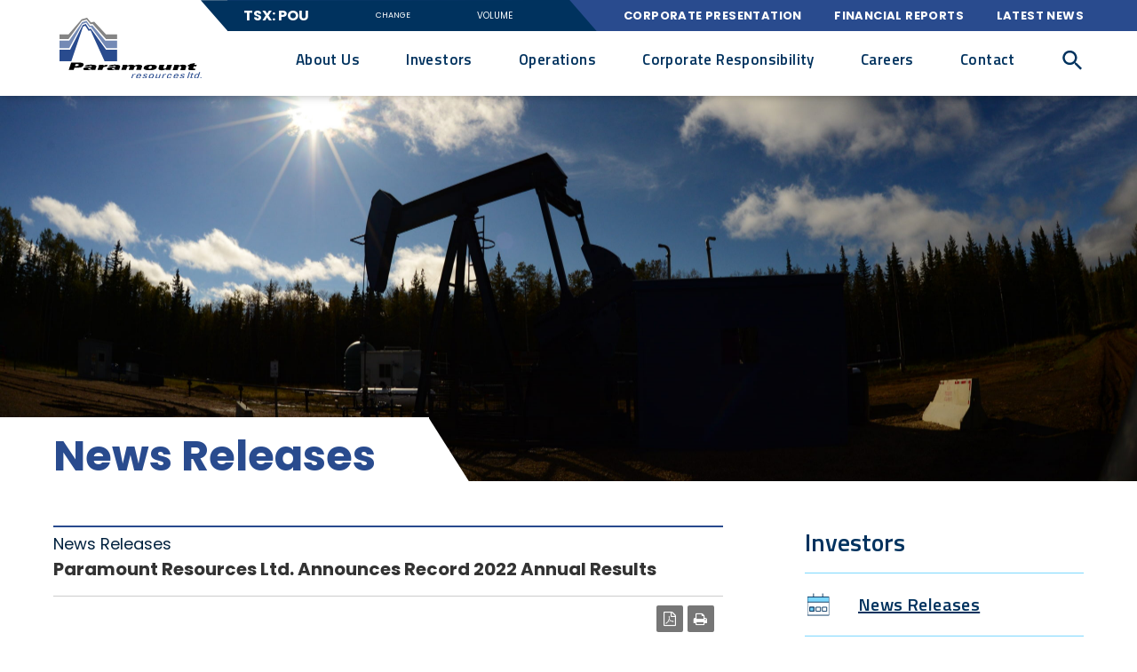

--- FILE ---
content_type: text/html; charset=UTF-8
request_url: https://paramount.mediaroom.com/2023-03-07-Paramount-Resources-Ltd-Announces-Record-2022-Annual-Results
body_size: 27050
content:
<html lang="en">

<head>
<!-- begin spin_special_output(head_start) -->
<script type="text/javascript" wd_script_id="view_printable_script" nonce="NWM5YzNlMjczM2JiN2MzMzM3NTBkNmEzZjg2Mzg0YzE4NzFlMjkzZA==">
	function view_printable() {
		var loc = window.location;
		var sep = (loc.search == "") ? "?" : "&";
		var url = loc.protocol+"//"+loc.host+loc.pathname+loc.search+sep+"printable"+loc.hash;
		window.open(url, "_blank", "");
	}
</script>
<link href="thirdparty/font-awesome/css/font-awesome.min.css" type="text/css" rel="stylesheet" wd_script_id="font-awesome.min.css">
<style type="text/css" wd_script_id="toolbar_style" nonce="NWM5YzNlMjczM2JiN2MzMzM3NTBkNmEzZjg2Mzg0YzE4NzFlMjkzZA==">
			div.wd_toolbar {
				border-top: 1px solid #cccccc;
				border-bottom: 1px solid #cccccc;
				margin: 15px 0px 15px 0px;
				padding: 5px;
				line-height: 1;
			}
			div.wd_toolbar-page {
				clear: both;
			}
			div.wd_toolbar ul.wd_tools {
				display: inline-block;
				width: 100%;
				margin: 0;
				padding: 5px 0;
			}
			div.wd_toolbar ul.wd_tools li.wd_tool {
				display: block;
				list-style-type: none;
				margin-right: 5px;
				padding: 0;
				float: right;
			}
			span.wd_tool_icon > a:link,
			span.wd_tool_icon > a:visited {
				border-radius: 2px;
				display: inline-block;
				width: 30px;
				height: 30px;
				box-sizing: border-box;
				margin: 0;
				padding: 7px;
				font-size: 16px;
				line-height: 1;
				text-align: center;
				color: #ffffff;
				background-color: #767676;
			} 
			span.wd_tool_icon > a:hover {
				color: #ffffff;
				background-color: #666666;
				text-decoration: none;
			}
			div.wd_toolbar ul.wd_tools li.wd_tool-addthis {
				float: left;
			}
		</style>
<link href="css/wd_wcag.css" type="text/css" rel="stylesheet" wd_script_id="wd_wcag.css">
<script type="text/javascript" src="js/jquery-webdriver.js" wd_script_id="jquery-webdriver.js" nonce="NWM5YzNlMjczM2JiN2MzMzM3NTBkNmEzZjg2Mzg0YzE4NzFlMjkzZA=="></script>
<script type="text/javascript" src="js/webdriver.js" wd_script_id="webdriver.js" nonce="NWM5YzNlMjczM2JiN2MzMzM3NTBkNmEzZjg2Mzg0YzE4NzFlMjkzZA=="></script>
<script type="text/javascript" src="js/wd_resize.js" wd_script_id="wd_resize.js" nonce="NWM5YzNlMjczM2JiN2MzMzM3NTBkNmEzZjg2Mzg0YzE4NzFlMjkzZA=="></script>
<script type="text/javascript" wd_script_id="format_news_script" nonce="NWM5YzNlMjczM2JiN2MzMzM3NTBkNmEzZjg2Mzg0YzE4NzFlMjkzZA==">
(function($) {
	webDriver.formatNews = function() {
		var $news = $(this);
		var print_url = $news.attr("wd_print_url");
		$news.find("table").each(function() {
			var $table = $(this);
			var $parent = $table.parent();
			if ($parent.innerWidth() < $table.outerWidth()) {
				if ($parent.hasClass("wd_news_table")) {
					$parent.find(".fullscreen-button").show();
				} else {
					var $btn = $("<button>View News Release Full Screen</button>")
						.addClass("fullscreen-button")
						.on("click", function() {
							if (print_url)
								window.open(print_url, "_blank", "");
							else
								view_printable();
						})
					;

					var $div = $("<div></div>)")
						.addClass("wd_news_table")
						.css("overflow-x", "auto")
						.append($btn)
					;

					$table.replaceWith($div);
					$div.append($table);
				}
			} else {
				if ($parent.hasClass("wd_news_table"))
					$parent.find(".fullscreen-button").hide();
			}
		});
	}
})(webDriver.jQuery);
</script>
<style type="text/css" wd_script_id="template detail:newsfeed_releases:system style" nonce="NWM5YzNlMjczM2JiN2MzMzM3NTBkNmEzZjg2Mzg0YzE4NzFlMjkzZA==">
.wd_title {
	font-size: 1.3em;
	font-weight: bold;
}
.wd_subtitle {
	font-weight: bold;
}
table.wd_extimagetable {
	border-style: none; 
	border-spacing:0px;
	clear: right; 
	float: right; 
}
td.wd_extimagecell {
	text-align: right; 
	margin: 0px 0px 5px 5px;
	padding:0px;
}
td.wd_extimagecell img {
	padding-left:10px;
	padding-bottom:10px;
	border-style: none; 
}
blockquote.wd_pullquote {
	font-style: italic;
	width:200px;
	margin:0 0 20px 20px;
	line-height: 1.8em;
	float: right;
	clear: right;
}
blockquote.wd_pullquote:before {
	content: "“ ";
	font-size: xx-large;
}
blockquote.wd_pullquote:after {
	content: " ”";
	font-size: xx-large;
	float: right;
}
.fullscreen-button {
	border: 1px solid #d1d1d1;
	background: #e3e3e3 url(images/webdriver/view_full_screen_button_background.png) no-repeat;
	padding: 3px 3px 3px 30px;
	margin: 5px 0px 5px 0px;
	color: #727272;
	width: 220px;
	-moz-border-radius: 3px;
	border-radius: 3px;
	cursor: pointer;
}
.wd_contact {
	margin: 1em 0;
}
.wd_release_data {
	margin: 1em 0;
}
.wd_caption {
	text-align: center;
	font-size: 0.72em;
	font-style: italic;
	margin: 1em 0 0 0;
}
</style>

<!-- end spin_special_output(head_start) -->

    <meta charset="utf-8">
    <meta http-equiv="x-ua-compatible" content="ie=edge">
    <meta name="viewport" content="width=device-width, initial-scale=1, maximum-scale=1, user-scalable=no">
    <title>Paramount Resources Ltd. Announces Record 2022 Annual Results - Mar 7, 2023</title>
	
 <meta name="keywords" content="" />
 <meta name="description" content="" />
 <meta name="twitter:card" content="summary" />
 <meta name="twitter:title" content="Paramount Resources Ltd. Announces Record 2022 Annual Results" />
 <meta name="twitter:description" content="Paramount Resources Ltd. (&quot;Paramount&quot; or the &quot;Company&quot;) (TSX: POU) is pleased to report 2022 annual financial and operating results highlighted by record production, adjusted funds flow and free..." />
 <meta property="og:site_name" content="Paramount Resources Ltd." />
 <meta property="og:url" content="https://paramount.mediaroom.com/2023-03-07-Paramount-Resources-Ltd-Announces-Record-2022-Annual-Results" />
 <meta property="og:title" content="Paramount Resources Ltd. Announces Record 2022 Annual Results" />
 <meta property="og:description" content="Paramount Resources Ltd. (&quot;Paramount&quot; or the &quot;Company&quot;) (TSX: POU) is pleased to report 2022 annual financial and operating results highlighted by record production, adjusted funds flow and free..." />
  

    <link rel="icon" href="images/paramount-favicon.png" sizes="32x32">
    <link rel="icon" href="images/paramount-favicon.png" sizes="192x192">
    <link rel="apple-touch-icon" href="images/paramount-favicon.png">
    <meta name="msapplication-TileImage" content="images/paramount-favicon.png">

    <meta name="robots" content="max-image-preview:large">
    <link rel="stylesheet" id="ivory-search-styles-css" href="css/ivory-search.min.css" type="text/css" media="all">
    <link rel="stylesheet" id="theme-css" href="css/theme.css" type="text/css" media="all">
    <link rel="stylesheet" id="styles-css" href="css/styles.css" type="text/css" media="all">
    <script type="text/javascript" src="js/jquery-3.3.1.min.js" id="jquery-js"></script>
    <link rel="preconnect" href="https://fonts.googleapis.com">
    <link rel="preconnect" href="https://fonts.gstatic.com" crossorigin>
    <link href="https://fonts.googleapis.com/css2?family=Poppins:wght@300;400;500;700&display=swap" rel="stylesheet"> 
    <link rel="preconnect" href="https://fonts.googleapis.com">
    <link rel="preconnect" href="https://fonts.gstatic.com" crossorigin>
    <link href="https://fonts.googleapis.com/css2?family=Titillium+Web:wght@600&display=swap" rel="stylesheet">
    <link href="css/wdcontent.css" rel="stylesheet">



<!-- begin spin_special_output(head_end) -->
<link rel="canonical" href="https://paramount.mediaroom.com/2023-03-07-Paramount-Resources-Ltd-Announces-Record-2022-Annual-Results" />
<!-- end spin_special_output(head_end) -->
</head>


<body class="wd_pageid_2429 wd_item_page  page-template page-template-home page-template-home-php page page-id-21 page-child parent-pageid-11 paramount">
    <div id="header" class="header">
        <div class="container">
            <div class="row-100 high-level-nav">
                <nav class="nav-utility">
                    <img src="images/TSX.png" class="tsx-ticker" alt="tsx">
                    <div class="tsx-ticker-info">
                        <span class="text-white font-16 bold wd-ticker-symbol"> TSX: POU</span>
                        <span class="text-aqua font-20 wd-quote-price"></span>
                        <span class="text-white font-9"> CHANGE </span>
                        <span class="text-white font-16 ticker-img wd-price-change"></span>
                        <span class="text-white font-10"> VOLUME </span>
                        <span class="text-white font-16 wd-volume"></span>
                    </div>
                    <ul id="menu-utility" class="nav-secondary-list">
                        <li id="menu-item-78" class="menu-item menu-item-type-post_type menu-item-object-page menu-item-78"><a rel="noopener" href="https://www.paramountres.com/investors/presentations/">Corporate Presentation</a></li>
                        <li id="menu-item-77" class="menu-item menu-item-type-post_type menu-item-object-page menu-item-77"><a href="https://www.paramountres.com/investors/financial-shareholder-reports/">Financial Reports</a></li>
                        <li id="menu-item-37" class="menu-item menu-item-type-post_type menu-item-object-page current-menu-item page_item page-item-21 current_page_item menu-item-37"><a href="" aria-current="page">Latest News</a></li>
                    </ul>
                </nav>

            </div>
            <div class="row-flex row-100 row-mobile-full low-level-nav">
                <a class="logo header-logo" href="https://www.paramountres.com/"><img src="images/logo-paramount.svg" alt="Paramount resources ltd."></a>
                <a class="logo header-logo-mobile" href="https://www.paramountres.com/"><img src="https://www.paramountres.com/wp-content/themes/paramount/assets/img/logo-mobile.svg" alt="Paramount resources ltd."></a>
                <div class="row-100 row-end row-center column-flex flex-end">
                    <a href="#" class="open-button">
                        <span></span>
                        <span></span>
                        <span></span>
                    </a>
                    <nav id="nav-primary" class="nav-primary mobile-menu">
                        <ul id="menu-main" class="nav-primary-list">
                            <li id="menu-item-36" class="menu-item menu-item-type-post_type menu-item-object-page menu-item-has-children menu-item-36"><a href="https://www.paramountres.com/about-us/">About Us</a>
                                <div class="sub-menu">
                                    <div class="sub-menu-description">Paramount has a rich history of responsible energy development </div>
                                    <ul class="sub-menu-list">
                                        <li id="menu-item-45" class="menu-item menu-item-type-post_type menu-item-object-page menu-item-45">
                                            <a href="https://www.paramountres.com/about-us/our-history/"><img class="sub-menu-img" src="https://www.paramountres.com/wp-content/uploads/2021/09/our-history.svg"><span>Our History</span></a>
                                        </li>
                                        <li id="menu-item-44" class="menu-item menu-item-type-post_type menu-item-object-page menu-item-44">
                                            <a href="https://www.paramountres.com/about-us/board-of-directors/"><img class="sub-menu-img" src="https://www.paramountres.com/wp-content/uploads/2021/09/boad-of-directors.svg"><span>Board of Directors</span></a>
                                        </li>
                                        <li id="menu-item-43" class="menu-item menu-item-type-post_type menu-item-object-page menu-item-43">
                                            <a href="https://www.paramountres.com/about-us/leadership-team/"><img class="sub-menu-img" src="https://www.paramountres.com/wp-content/uploads/2021/10/leadership-team.svg"><span>Leadership Team</span></a>
                                        </li>
                                        <li id="menu-item-42" class="menu-item menu-item-type-post_type menu-item-object-page menu-item-42">
                                            <a href="https://www.paramountres.com/about-us/governance/"><img class="sub-menu-img" src="https://www.paramountres.com/wp-content/uploads/2021/09/governance.svg"><span>Governance</span></a>
                                        </li>
                                    </ul>
                                </div>
                            </li>
                            <li id="menu-item-35" class="menu-item menu-item-type-post_type menu-item-object-page current-page-ancestor current-menu-ancestor current-menu-parent current-page-parent current_page_parent current_page_ancestor menu-item-has-children menu-item-35"><a href="https://www.paramountres.com/investors/">Investors</a>
                                <div class="sub-menu">
                                    <div class="sub-menu-description">Aligned management and board with significant insider ownership supporting long-term value creation
                                    </div>
                                    <ul class="sub-menu-list">
                                        <li id="menu-item-82" class="menu-item menu-item-type-post_type menu-item-object-page current-menu-item page_item page-item-21 current_page_item menu-item-82">
                                            <a href="https://paramount.mediaroom.com/index.php?s=" aria-current="page"><img class="sub-menu-img" src="https://www.paramountres.com/wp-content/uploads/2021/09/news-1.svg"><span>News Releases</span></a>
                                        </li>
                                        <li id="menu-item-846" class="menu-item menu-item-type-post_type menu-item-object-page menu-item-846">
                                            <a href="https://www.paramountres.com/investors/financial-shareholder-reports/"><img class="sub-menu-img" src="https://www.paramountres.com/wp-content/uploads/2021/09/reports.svg"><span>Financial Reports &amp; Shareholder Meetings</span></a>
                                        </li>
                                        <li id="menu-item-80" class="menu-item menu-item-type-post_type menu-item-object-page menu-item-80">
                                            <a href="https://www.paramountres.com/ca/investors/presentations/"><img class="sub-menu-img" src="https://www.paramountres.com/wp-content/uploads/2021/09/presentation.svg"><span>Presentations &amp; Webcasts</span></a>
                                        </li>
                                        <li id="menu-item-401" class="menu-item menu-item-type-post_type menu-item-object-page menu-item-401">
                                            <a href="https://www.paramountres.com/investors/dividends/"><img class="sub-menu-img" src="https://www.paramountres.com/wp-content/uploads/2021/09/dividends-1.svg"><span>Distributions</span></a>
                                        </li>
                                        <li id="menu-item-79" class="menu-item menu-item-type-post_type menu-item-object-page menu-item-79">
                                            <a href="https://www.paramountres.com/investors/analyst-coverage/"><img class="sub-menu-img" src="https://www.paramountres.com/wp-content/uploads/2021/09/analyst-coverage.svg"><span>Analyst Coverage</span></a>
                                        </li>
                                        <li id="menu-item-693" class="menu-item menu-item-type-custom menu-item-object-custom menu-item-693">
                                            <a target="_blank" href="https://www.sedarplus.ca/"><img class="sub-menu-img" src="https://www.paramountres.com/content/uploads/2021/10/sedar.svg"><span>SEDAR+</span></a>
                                        </li>
                                    </ul>
                                </div>
                            </li>
                            <li id="menu-item-34" class="menu-item menu-item-type-post_type menu-item-object-page menu-item-has-children menu-item-34"><a href="https://www.paramountres.com/operations/">Operations</a>
                                <div class="sub-menu">
                                    <div class="sub-menu-description">Paramount has a diversified portfolio of assets</div>
                                    <ul class="sub-menu-list">
                                        <li id="menu-item-379" class="menu-item menu-item-type-post_type menu-item-object-page menu-item-379">
                                            <a href="https://www.paramountres.com/operations/kaybob/"><img class="sub-menu-img" src="https://www.paramountres.com/wp-content/uploads/2021/09/operations.svg"><span>Kaybob Region</span></a>
                                        </li>
                                        <li id="menu-item-377" class="menu-item menu-item-type-post_type menu-item-object-page menu-item-377">
                                            <a href="https://www.paramountres.com/operations/central-alberta/"><img class="sub-menu-img" src="https://www.paramountres.com/wp-content/uploads/2021/09/operations.svg"><span>Central Alberta Region &amp; Other</span></a>
                                        </li>
                                    </ul>
                                </div>
                            </li>
                            <li id="menu-item-33" class="menu-item menu-item-type-post_type menu-item-object-page menu-item-has-children menu-item-33"><a href="https://www.paramountres.com/corporate-responsibility/">Corporate Responsibility</a>
                                <div class="sub-menu">
                                    <div class="sub-menu-description">Paramount has published its 2021 ESG Report and data tables</div>
                                    <ul class="sub-menu-list">
                                        <li id="menu-item-89" class="menu-item menu-item-type-post_type menu-item-object-page menu-item-89">
                                            <a href="https://www.paramountres.com/our-approach/"><img class="sub-menu-img" src="https://www.paramountres.com/wp-content/uploads/2021/09/our-approach-1.svg"><span>Our Approach</span></a>
                                        </li>
                                        <li id="menu-item-88" class="menu-item menu-item-type-post_type menu-item-object-page menu-item-88">
                                            <a href="https://www.paramountres.com/corporate-responsibility/commitment-to-community/"><img class="sub-menu-img" src="https://www.paramountres.com/wp-content/uploads/2021/09/commitment-to-community-1.svg"><span>Commitment to Community</span></a>
                                        </li>
                                        <li id="menu-item-87" class="menu-item menu-item-type-post_type menu-item-object-page menu-item-87">
                                            <a href="https://www.paramountres.com/corporate-responsibility/esg-report/"><img class="sub-menu-img" src="https://www.paramountres.com/wp-content/uploads/2021/09/ESG-report.svg"><span>ESG</span></a>
                                        </li>
                                        <li id="menu-item-1099" class="menu-item menu-item-type-post_type menu-item-object-page menu-item-1099">
                                            <a href="https://www.paramountres.com/whistleblower/"><img class="sub-menu-img" src="https://www.paramountres.com/wp-content/uploads/2021/09/whistleblower.svg"><span>Whistleblower Policy</span></a>
                                        </li>
                                        <li id="menu-item-772" class="menu-item menu-item-type-post_type menu-item-object-page menu-item-772">
                                            <a href="https://www.paramountres.com/estma/"><img class="sub-menu-img" src="https://www.paramountres.com/wp-content/uploads/2021/09/ESTMA.svg"><span>ESTMA</span></a>
                                        </li>
                                        <li id="menu-item-2217" class="menu-item menu-item-type-post_type menu-item-object-page menu-item-2217"><a href="https://www.paramountres.com/corporate-responsibility/modern-slavery-report/" aria-current="page"><img class="sub-menu-img" src="images/report-icon.svg"><span>Modern Slavery Report</span></a>
                                        </li>
                                    </ul>
                                </div>
                            </li>
                            <li id="menu-item-32" class="menu-item menu-item-type-post_type menu-item-object-page menu-item-has-children menu-item-32"><a href="https://www.paramountres.com/career/">Careers</a>
                                <div class="sub-menu">
                                    <div class="sub-menu-description">Check back often for an opportunity to join a successful team</div>
                                    <ul class="sub-menu-list">
                                        <li id="menu-item-90" class="menu-item menu-item-type-post_type menu-item-object-page menu-item-90">
                                            <a href="https://www.paramountres.com/career/current-opportunities/"><img class="sub-menu-img" src="https://www.paramountres.com/wp-content/uploads/2021/09/career-opportunities-1.svg"><span>Current Opportunities</span></a>
                                        </li>
                                    </ul>
                                </div>
                            </li>
                            <li id="menu-item-31" class="menu-item menu-item-type-post_type menu-item-object-page menu-item-has-children menu-item-31"><a href="https://www.paramountres.com/contact/">Contact</a>
                                <div class="sub-menu">
                                    <div class="sub-menu-description">Find the right contact person to do business with at Paramount</div>
                                    <ul class="sub-menu-list">
                                        <li id="menu-item-94" class="menu-item menu-item-type-post_type menu-item-object-page menu-item-94">
                                            <a href="https://www.paramountres.com/contact/key-contacts/"><img class="sub-menu-img" src="https://www.paramountres.com/wp-content/uploads/2021/09/key-contacts-1.svg"><span>Key Contacts</span></a>
                                        </li>
                                        <li id="menu-item-93" class="menu-item menu-item-type-post_type menu-item-object-page menu-item-93">
                                            <a href="https://www.paramountres.com/contact/vendor-relations/"><img class="sub-menu-img" src="https://www.paramountres.com/wp-content/uploads/2021/09/vendor-relations-1.svg"><span>Vendor Relations</span></a>
                                        </li>
                                        <li id="menu-item-92" class="menu-item menu-item-type-post_type menu-item-object-page menu-item-92">
                                            <a href="https://www.paramountres.com/contact/paramount-roads/"><img class="sub-menu-img" src="https://www.paramountres.com/wp-content/uploads/2021/09/paramount-roads-1.svg"><span>Paramount Roads</span></a>
                                        </li>
                                    </ul>
                                </div>
                            </li>
                            <li class=" astm-search-menu is-menu is-dropdown menu-item"><a href="#" aria-label="Search Icon Link"><svg width="20" height="20" class="search-icon" role="img" viewBox="2 9 20 5" focusable="false" aria-label="Search">
          <path class="search-icon-path" d="M15.5 14h-.79l-.28-.27C15.41 12.59 16 11.11 16 9.5 16 5.91 13.09 3 9.5 3S3 5.91 3 9.5 5.91 16 9.5 16c1.61 0 3.09-.59 4.23-1.57l.27.28v.79l5 4.99L20.49 19l-4.99-5zm-6 0C7.01 14 5 11.99 5 9.5S7.01 5 9.5 5 14 7.01 14 9.5 11.99 14 9.5 14z"></path></svg></a>
                                <form
                                    class="is-search-form is-form-style is-form-style-3 is-form-id-0 " action="https://www.paramountres.com/" method="get" role="search"><label for="is-search-input-0"><span class="is-screen-reader-text">Search for:</span><input type="search" id="is-search-input-0" name="s" value="" class="is-search-input" placeholder="Search here..." autocomplete="off"></label>
                                    <button
                                        type="submit" class="is-search-submit"><span class="is-screen-reader-text">Search Button</span><span class="is-search-icon"><svg focusable="false" aria-label="Search" xmlns="http://www.w3.org/2000/svg" viewBox="0 0 24 24" width="24px"><path d="M15.5 14h-.79l-.28-.27C15.41 12.59 16 11.11 16 9.5 16 5.91 13.09 3 9.5 3S3 5.91 3 9.5 5.91 16 9.5 16c1.61 0 3.09-.59 4.23-1.57l.27.28v.79l5 4.99L20.49 19l-4.99-5zm-6 0C7.01 14 5 11.99 5 9.5S7.01 5 9.5 5 14 7.01 14 9.5 11.99 14 9.5 14z"></path></svg></span></button>
                                        </form>
                                        <div class="search-close"></div>
                            </li>
                        </ul>
                    </nav>

                </div>
            </div>
        </div>
    </div>

    <div id="wrap">

        <section>
                        <div class="container banner not-full-height " style="background-image: url(images/DSC_1658-scaled.jpg);">
                <div class="row-100 banner-cutout banner-cutout-white">
                    <div class="row-flex">
                        <h1>News Releases</h1>
                    </div>
                </div>
            </div>
        </section>

        <section class="section section-content">
            <div class="container">
                <div class="row-flex row-100">
                    <div class="width-65 width-100-sm">
                        <div class="news-release-container">
                            <div class="year-list-container">
                                                           </div>
                            <div class="release-news-list">
                                <div id="wd_printable_content" class="fr-view"><div class="breadcrumb">
<a href="https://paramount.mediaroom.com/news-releases" target="_self">News Releases</a></div>

<div class="wd_newsfeed_releases-detail">
<div class="wd_title wd_language_left">Paramount Resources Ltd. Announces Record 2022 Annual Results</div>

<div class="wd_toolbar wd_toolbar-detail"><ul class="wd_tools"><li class="wd_tool wd_tool-print"><span class="wd_tool_icon"><a onclick="view_printable(); return false;" rel="nofollow" href="#print" title="print"><span class="fa fa-print"></span></a></span></li><li class="wd_tool wd_tool-pdf"><span class="wd_tool_icon"><a href="https://paramount.mediaroom.com/2023-03-07-Paramount-Resources-Ltd-Announces-Record-2022-Annual-Results?asPDF=1" rel="nofollow" title="PDF"><span class="fa fa-file-pdf-o"></span><span class="wd_sr-only wd_sr-only-focusable">PDF</span></a></span></li></ul></div>



			
		

			
		

<style type="text/css">


/* Style Definitions */
span.prnews_span
{
font-size:8pt;
font-family:"Arial";
color:black;
}
a.prnews_a
{
color:blue;
}
li.prnews_li
{
font-size:8pt;
font-family:"Arial";
color:black;
}
p.prnews_p
{
font-size:0.62em;
font-family:"Arial";
color:black;
margin:0in;
}
.prngen44{
PADDING-RIGHT:0.83em; PADDING-LEFT:0.17em; VERTICAL-ALIGN: BOTTOM; TEXT-ALIGN: CENTER; BORDER-TOP:black 1pt; BORDER-RIGHT:black 1pt; BORDER-BOTTOM:black 1pt; BORDER-LEFT:black 1pt
}
.prngen27{
PADDING-RIGHT:0.83em; PADDING-LEFT:0.17em; VERTICAL-ALIGN: BOTTOM; TEXT-ALIGN: RIGHT; BORDER-TOP:black 1pt; BORDER-RIGHT:black 1pt; BORDER-BOTTOM:black 1pt; BORDER-LEFT:black 1pt
}
.prngen32{
PADDING-RIGHT:0.83em; PADDING-LEFT:0.17em; VERTICAL-ALIGN: BOTTOM; TEXT-ALIGN: LEFT; BORDER-TOP:black 1pt; BORDER-RIGHT:black 1pt; BORDER-BOTTOM:black 1pt; BORDER-LEFT:black 1pt
}
.prngen18{
PADDING-RIGHT:0.17em; PADDING-LEFT:0.17em; VERTICAL-ALIGN: TOP; TEXT-ALIGN: RIGHT; BORDER-TOP:black 1pt; BORDER-RIGHT:black 1pt; BORDER-BOTTOM:black 1pt; BORDER-LEFT:black 1pt
}
.prngen21{
PADDING-RIGHT:0.83em; PADDING-LEFT:0.17em; VERTICAL-ALIGN: BOTTOM; TEXT-ALIGN: LEFT; BORDER-TOP:black 1pt; BORDER-RIGHT:black 1pt; BORDER-BOTTOM:black 0.5pt solid; BORDER-LEFT:black 1pt
}
.prngen54{
PADDING-RIGHT:0.17em; PADDING-LEFT:0.17em; VERTICAL-ALIGN: BOTTOM; TEXT-ALIGN: RIGHT; BORDER-TOP:black 1pt; BORDER-RIGHT:black 1pt; BORDER-BOTTOM:black 1pt; BORDER-LEFT:black 1pt
}
.prngen34{
PADDING-RIGHT:0.50em; PADDING-LEFT:0.17em; VERTICAL-ALIGN: BOTTOM; TEXT-ALIGN: LEFT; BORDER-TOP:black 1pt; BORDER-RIGHT:black 1pt; BORDER-BOTTOM:black 1pt; BORDER-LEFT:black 1pt
}
.prngen31{
PADDING-RIGHT:0.17em; PADDING-LEFT:0.17em; VERTICAL-ALIGN: BOTTOM; TEXT-ALIGN: LEFT; BORDER-TOP:black 1pt; BORDER-RIGHT:black 1pt; BORDER-BOTTOM:black 1pt; BORDER-LEFT:black 1pt
}
.prngen65{
PADDING-RIGHT:0.17em; PADDING-LEFT:0.17em; VERTICAL-ALIGN: BOTTOM; TEXT-ALIGN: CENTER; BORDER-TOP:black 1pt; BORDER-RIGHT:black 1pt; BORDER-BOTTOM:black 1pt; BORDER-LEFT:black 1pt
}
.prngen62{
PADDING-RIGHT:0.17em; PADDING-LEFT:0.17em; VERTICAL-ALIGN: BOTTOM; TEXT-ALIGN: RIGHT; BORDER-TOP:black 1pt; BORDER-RIGHT:black 1pt; BORDER-BOTTOM:black 1pt; BORDER-LEFT:black 0.5pt solid
}
.prngen15{
PADDING-RIGHT:0.33em; PADDING-LEFT:0.17em; VERTICAL-ALIGN: BOTTOM; TEXT-ALIGN: RIGHT; BORDER-TOP:black 1pt; BORDER-RIGHT:black 1pt; BORDER-BOTTOM:black 1pt; BORDER-LEFT:black 1pt
}
.prngen66{
PADDING-RIGHT:0.17em; PADDING-LEFT:0.17em; VERTICAL-ALIGN: BOTTOM; TEXT-ALIGN: CENTER; BORDER-TOP:black 1pt; BORDER-RIGHT:black 0.5pt solid; BORDER-BOTTOM:black 1pt; BORDER-LEFT:black 1pt
}
.prngen45{
PADDING-RIGHT:0.83em; PADDING-LEFT:0.17em; VERTICAL-ALIGN: BOTTOM; TEXT-ALIGN: CENTER; BORDER-TOP:black 1pt; BORDER-RIGHT:black 1pt; BORDER-BOTTOM:black 0.5pt solid; BORDER-LEFT:black 1pt
}
.prngen4{
PADDING-RIGHT:0.33em; PADDING-LEFT:0.17em; VERTICAL-ALIGN: TOP; TEXT-ALIGN: LEFT; BORDER-TOP:black 1pt; BORDER-RIGHT:black 1pt; BORDER-BOTTOM:black 1pt; BORDER-LEFT:black 1pt
}
.prngen61{
PADDING-RIGHT:0.33em; PADDING-LEFT:0.17em; VERTICAL-ALIGN: BOTTOM; TEXT-ALIGN: RIGHT; BORDER-TOP:black 1pt; BORDER-RIGHT:black 1pt; BORDER-BOTTOM:black 1pt; BORDER-LEFT:black 0.5pt solid
}
.prngen35{
PADDING-RIGHT:0.50em; PADDING-LEFT:0.17em; VERTICAL-ALIGN: BOTTOM; TEXT-ALIGN: RIGHT; BORDER-TOP:black 1pt; BORDER-RIGHT:black 1pt; BORDER-BOTTOM:black 1pt; BORDER-LEFT:black 1pt
}
.prngen2{
PADDING-RIGHT:0.17em; PADDING-LEFT:0.17em; VERTICAL-ALIGN: TOP; TEXT-ALIGN: LEFT; BORDER-TOP:black 1pt; BORDER-RIGHT:black 1pt; BORDER-BOTTOM:black 1pt; BORDER-LEFT:black 1pt
}
.prngen48{
PADDING-RIGHT:0.17em; PADDING-LEFT:0.17em; VERTICAL-ALIGN: BOTTOM; TEXT-ALIGN: RIGHT; BORDER-TOP:black 1pt; BORDER-RIGHT:black 0.5pt solid; BORDER-BOTTOM:black 1pt; BORDER-LEFT:black 1pt
}
.prngen25{
PADDING-RIGHT:0.83em; PADDING-LEFT:0.17em; VERTICAL-ALIGN: BOTTOM; TEXT-ALIGN: RIGHT; BORDER-TOP:black 0.5pt solid; BORDER-RIGHT:black 1pt; BORDER-BOTTOM:black 1pt; BORDER-LEFT:black 1pt
}
.prngen23{
PADDING-RIGHT:0.83em; PADDING-LEFT:0.17em; VERTICAL-ALIGN: BOTTOM; TEXT-ALIGN: RIGHT; BORDER-TOP:black 1pt; BORDER-RIGHT:black 1pt; BORDER-BOTTOM:black 0.5pt solid; BORDER-LEFT:black 1pt
}
.prngen11{
PADDING-RIGHT:0.17em; PADDING-LEFT:0.17em; VERTICAL-ALIGN: TOP; TEXT-ALIGN: CENTER; BORDER-TOP:black 1pt; BORDER-RIGHT:black 0.5pt solid; BORDER-BOTTOM:black 0.5pt solid; BORDER-LEFT:black 1pt
}
.prngen9{
PADDING-RIGHT:0.17em; PADDING-LEFT:0.17em; VERTICAL-ALIGN: TOP; TEXT-ALIGN: CENTER; BORDER-TOP:black 1pt; BORDER-RIGHT:black 1pt; BORDER-BOTTOM:black 0.5pt solid; BORDER-LEFT:black 1pt
}
.prngen52{
PADDING-RIGHT:0.17em; PADDING-LEFT:0.17em; VERTICAL-ALIGN: BOTTOM; TEXT-ALIGN: RIGHT; BORDER-TOP:black 1pt; BORDER-RIGHT:black 0.5pt solid; BORDER-BOTTOM:black 0.5pt solid; BORDER-LEFT:black 1pt
}
.prngen47{
PADDING-RIGHT:0.83em; PADDING-LEFT:0.17em; VERTICAL-ALIGN: BOTTOM; TEXT-ALIGN: CENTER; BORDER-TOP:black 0.5pt solid; BORDER-RIGHT:black 1pt; BORDER-BOTTOM:black 0.5pt solid; BORDER-LEFT:black 1pt
}
.prngen60{
PADDING-RIGHT:0.33em; PADDING-LEFT:0.17em; VERTICAL-ALIGN: BOTTOM; TEXT-ALIGN: RIGHT; BORDER-TOP:black 1pt; BORDER-RIGHT:black 1pt; BORDER-BOTTOM:black 0.5pt solid; BORDER-LEFT:black 1pt
}
.prngen12{
PADDING-RIGHT:0.17em; PADDING-LEFT:0.17em; VERTICAL-ALIGN: BOTTOM; TEXT-ALIGN: CENTER; BORDER-TOP:black 1pt; BORDER-RIGHT:black 1pt; BORDER-BOTTOM:black 0.5pt solid; BORDER-LEFT:black 1pt
}
.prngen37{
PADDING-RIGHT:0.50em; PADDING-LEFT:0.17em; VERTICAL-ALIGN: BOTTOM; TEXT-ALIGN: RIGHT; BORDER-TOP:black 1pt; BORDER-RIGHT:black 1pt; BORDER-BOTTOM:black 0.5pt solid; BORDER-LEFT:black 1pt
}
.prngen19{
PADDING-RIGHT:0.17em; PADDING-LEFT:0.17em; VERTICAL-ALIGN: TOP; TEXT-ALIGN: LEFT; BORDER-TOP:black 1pt; BORDER-RIGHT:black 1pt; BORDER-BOTTOM:black 3PT double; BORDER-LEFT:black 1pt
}
.prngen24{
PADDING-RIGHT:0.83em; PADDING-LEFT:0.17em; VERTICAL-ALIGN: BOTTOM; TEXT-ALIGN: RIGHT; BORDER-TOP:black 0.5pt solid; BORDER-RIGHT:black 1pt; BORDER-BOTTOM:black 0.5pt solid; BORDER-LEFT:black 1pt
}
.prngen13{
PADDING-RIGHT:0.17em; PADDING-LEFT:0.17em; VERTICAL-ALIGN: BOTTOM; TEXT-ALIGN: LEFT; BORDER-TOP:black 1pt; BORDER-RIGHT:black 0.5pt solid; BORDER-BOTTOM:black 0.5pt solid; BORDER-LEFT:black 0.5pt solid
}
.prngen59{
PADDING-RIGHT:0.33em; PADDING-LEFT:0.17em; VERTICAL-ALIGN: BOTTOM; TEXT-ALIGN: RIGHT; BORDER-TOP:black 1pt; BORDER-RIGHT:black 1pt; BORDER-BOTTOM:black 0.5pt solid; BORDER-LEFT:black 0.5pt solid
}
.prngen8{
PADDING-RIGHT:0.17em; PADDING-LEFT:0.17em; VERTICAL-ALIGN: MIDDLE; TEXT-ALIGN: CENTER; BORDER-TOP:black 1pt; BORDER-RIGHT:black 0.5pt solid; BORDER-BOTTOM:black 0.5pt solid; BORDER-LEFT:black 1pt
}
.prngen29{
PADDING-RIGHT:0.17em; PADDING-LEFT:0.17em; VERTICAL-ALIGN: BOTTOM; TEXT-ALIGN: RIGHT; BORDER-TOP:black 0.5pt solid; BORDER-RIGHT:black 1pt; BORDER-BOTTOM:black 1pt; BORDER-LEFT:black 1pt
}
.prngen7{
PADDING-RIGHT:0.17em; PADDING-LEFT:0.17em; VERTICAL-ALIGN: MIDDLE; TEXT-ALIGN: LEFT; BORDER-TOP:black 1pt; BORDER-RIGHT:black 0.5pt solid; BORDER-BOTTOM:black 0.5pt solid; BORDER-LEFT:black 0.5pt solid
}
.prngen33{
PADDING-RIGHT:0.17em; PADDING-LEFT:0.17em; VERTICAL-ALIGN: BOTTOM; TEXT-ALIGN: RIGHT; BORDER-TOP:black 1pt; BORDER-RIGHT:black 1pt; BORDER-BOTTOM:black 0.5pt solid; BORDER-LEFT:black 1pt
}
.prngen14{
PADDING-RIGHT:0.17em; PADDING-LEFT:0.17em; VERTICAL-ALIGN: BOTTOM; TEXT-ALIGN: CENTER; BORDER-TOP:black 1pt; BORDER-RIGHT:black 0.5pt solid; BORDER-BOTTOM:black 0.5pt solid; BORDER-LEFT:black 1pt
}
.prngen22{
PADDING-RIGHT:0.17em; PADDING-LEFT:0.17em; VERTICAL-ALIGN: BOTTOM; TEXT-ALIGN: LEFT; BORDER-TOP:black 1pt; BORDER-RIGHT:black 1pt; BORDER-BOTTOM:black 0.5pt solid; BORDER-LEFT:black 1pt
}
.prngen20{
PADDING-RIGHT:0.17em; PADDING-LEFT:0.17em; VERTICAL-ALIGN: TOP; TEXT-ALIGN: RIGHT; BORDER-TOP:black 1pt; BORDER-RIGHT:black 1pt; BORDER-BOTTOM:black 3PT double; BORDER-LEFT:black 1pt
}
.prngen10{
PADDING-RIGHT:0.17em; PADDING-LEFT:0.17em; VERTICAL-ALIGN: TOP; TEXT-ALIGN: LEFT; BORDER-TOP:black 1pt; BORDER-RIGHT:black 0.5pt solid; BORDER-BOTTOM:black 0.5pt solid; BORDER-LEFT:black 0.5pt solid
}
.prngen57{
PADDING-RIGHT:0.17em; PADDING-LEFT:0.17em; VERTICAL-ALIGN: BOTTOM; TEXT-ALIGN: CENTER; BORDER-TOP:black 0.5pt solid; BORDER-RIGHT:black 0.5pt solid; BORDER-BOTTOM:black 0.5pt solid; BORDER-LEFT:black 1pt
}
.prngen51{
PADDING-RIGHT:0.17em; PADDING-LEFT:0.17em; VERTICAL-ALIGN: BOTTOM; TEXT-ALIGN: RIGHT; BORDER-TOP:black 0.5pt solid; BORDER-RIGHT:black 0.5pt solid; BORDER-BOTTOM:black 0.5pt solid; BORDER-LEFT:black 1pt
}
.prngen26{
PADDING-RIGHT:0.83em; PADDING-LEFT:0.17em; VERTICAL-ALIGN: BOTTOM; FONT-SIZE: 8PT; FONT-FAMILY: ARIAL; COLOR: BLACK; MARGIN:0em; BORDER-TOP:black 1pt; BORDER-RIGHT:black 1pt; BORDER-BOTTOM:black 1pt; BORDER-LEFT:black 1pt
}
.prngen43{
PADDING-RIGHT:0.83em; PADDING-LEFT:0.17em; VERTICAL-ALIGN: BOTTOM; FONT-SIZE: 8PT; FONT-FAMILY: ARIAL; COLOR: BLACK; MARGIN:0em; BORDER-TOP:black 0.5pt solid; BORDER-RIGHT:black 1pt; BORDER-BOTTOM:black 1pt; BORDER-LEFT:black 1pt
}
.prngen56{
PADDING-RIGHT:0.17em; PADDING-LEFT:0.17em; VERTICAL-ALIGN: BOTTOM; BORDER-TOP:black 1pt; BORDER-RIGHT:black 0.5pt solid; BORDER-BOTTOM:black 1pt; BORDER-LEFT:black 0.5pt solid
}
.prngen30{
PADDING-RIGHT:0.83em; PADDING-LEFT:0.17em; VERTICAL-ALIGN: BOTTOM; FONT-SIZE: 8PT; FONT-FAMILY: ARIAL; COLOR: BLACK; MARGIN:0em; BORDER-TOP:black 1pt; BORDER-RIGHT:black 1pt; BORDER-BOTTOM:black 0.5pt solid; BORDER-LEFT:black 1pt
}
.prngen3{
PADDING-RIGHT:0.17em; PADDING-LEFT:0.17em; VERTICAL-ALIGN: BOTTOM; BORDER-TOP:black 1pt; BORDER-RIGHT:black 1pt; BORDER-BOTTOM:black 1pt; BORDER-LEFT:black 1pt
}
.prngen5{
PADDING-RIGHT:0.33em; PADDING-LEFT:0.17em; VERTICAL-ALIGN: BOTTOM; BORDER-TOP:black 1pt; BORDER-RIGHT:black 1pt; BORDER-BOTTOM:black 1pt; BORDER-LEFT:black 1pt
}
.prngen28{
PADDING-RIGHT:0.17em; PADDING-LEFT:0.17em; VERTICAL-ALIGN: BOTTOM; BORDER-TOP:black 1pt; BORDER-RIGHT:black 1pt; BORDER-BOTTOM:black 0.5pt solid; BORDER-LEFT:black 1pt
}
.prngen55{
PADDING-RIGHT:0.17em; PADDING-LEFT:0.17em; VERTICAL-ALIGN: BOTTOM; BORDER-TOP:black 1pt; BORDER-RIGHT:black 0.5pt solid; BORDER-BOTTOM:black 0.5pt solid; BORDER-LEFT:black 0.5pt solid
}
.prngen53{
PADDING-RIGHT:0.17em; PADDING-LEFT:0.17em; VERTICAL-ALIGN: BOTTOM; BORDER-TOP:black 0.5pt solid; BORDER-RIGHT:black 0.5pt solid; BORDER-BOTTOM:black 1pt; BORDER-LEFT:black 0.5pt solid
}
.prngen49{
PADDING-RIGHT:0.17em; PADDING-LEFT:0.17em; VERTICAL-ALIGN: BOTTOM; BORDER-TOP:black 0.5pt solid; BORDER-RIGHT:black 0.5pt solid; BORDER-BOTTOM:black 0.5pt solid; BORDER-LEFT:black 1pt
}
.prngen41{
PADDING-RIGHT:0.50em; PADDING-LEFT:0.17em; VERTICAL-ALIGN: BOTTOM; TEXT-ALIGN: RIGHT; BORDER-TOP:black 0.5pt; BORDER-RIGHT:black 0.5pt; BORDER-BOTTOM:black 0.5pt solid; BORDER-LEFT:black 0.5pt
}
.prngen70{
TEXT-ALIGN: CENTER; MARGIN-TOP:0em; MARGIN-RIGHT:0em; MARGIN-BOTTOM:0em; MARGIN-LEFT:0.33em !IMPORTANT
}
.prnvat{
VERTICAL-ALIGN: TOP
}
.prnrbrb1{
BORDER-RIGHT:black 1pt
}
.prnbsbls{
BORDER-LEFT:black 0.5pt solid
}
.prnbrbrs{
BORDER-RIGHT:black 0.5pt solid
}
.prnml4{
MARGIN-TOP:0em; MARGIN-RIGHT:0em; MARGIN-BOTTOM:0em; MARGIN-LEFT:0.33em !IMPORTANT
}
.prntaj{
TEXT-ALIGN: JUSTIFY
}
.prnpl2{
PADDING-LEFT:0.17em
}
.prntac{
TEXT-ALIGN: CENTER
}
.prntal{
TEXT-ALIGN: LEFT
}
.prnbbbs{
BORDER-BOTTOM:black 0.5pt solid
}
.prntar{
TEXT-ALIGN: RIGHT
}
.prnml10{
MARGIN-TOP:0em; MARGIN-RIGHT:0em; MARGIN-BOTTOM:0em; MARGIN-LEFT:0.83em !IMPORTANT
}
.prnbcc{
BORDER-COLLAPSE: COLLAPSE; BORDER-TOP:1pt  black; BORDER-RIGHT:1pt  black; BORDER-BOTTOM:1pt  black; BORDER-LEFT:1pt  black
}
.prnsbtb1{
BORDER-TOP:black 1pt
}
.prncbts{
BORDER-TOP:black 0.5pt solid
}
.prnpr2{
PADDING-RIGHT:0.17em
}
.prnsblb1{
BORDER-LEFT:black 1pt
}
.prnvam{
VERTICAL-ALIGN: MIDDLE
}
.prnpr6{
PADDING-RIGHT:0.50em
}
.prnvab{
VERTICAL-ALIGN: BOTTOM
}
.prnsbbb1{
BORDER-BOTTOM:black 1pt
}

					span.prnews_span{
						font-size:inherit;
						font-family:inherit;
					}
					li.prnews_li{
						font-size: inherit;
						font-family: inherit;           
					}
					p.prnews_p{
						font-size: inherit;
						font-family: inherit;           
					}
				</style>

<div class="wd_body wd_news_body fr-view" wd_resize="formatNews" wd_print_url="https://paramount.mediaroom.com/2023-03-07-Paramount-Resources-Ltd-Announces-Record-2022-Annual-Results?printable=1">
<p><span class="legendSpanClass"><span class="xn-location">CALGARY, AB</span></span>, <span class="legendSpanClass"><span class="xn-chron">March 7, 2023</span></span> /CNW/ - Paramount Resources Ltd. (&quot;Paramount&quot; or the &quot;Company&quot;) (TSX: POU) is pleased to report 2022 annual financial and operating results highlighted by record production, adjusted funds flow and free cash flow and substantial reserves additions.</p>
<p><b>HIGHLIGHTS</b></p>
<ul type="disc"><li>The Company achieved record annual sales volumes of 88,672 Boe/d (45% liquids) in 2022. Fourth quarter sales volumes averaged 97,370 Boe/d (45% liquids), of which 64,434 Boe/d (51% liquids) was produced in the Grande Prairie Region. <sup>(1)</sup></li><li>Cash from operating activities was a record <span class="xn-money">$1,050 million</span> (<span class="xn-money">$7.45</span> per basic share) in 2022 and <span class="xn-money">$307 million</span> (<span class="xn-money">$2.17</span> per basic share) in the fourth quarter. <sup>(2)</sup></li><li>Adjusted funds flow in 2022 was <span class="xn-money">$1,171 million</span> (<span class="xn-money">$8.32</span> per basic share) and <span class="xn-money">$341 million</span> (<span class="xn-money">$2.40</span> per basic share) in the fourth quarter, representing annual and quarterly records for the Company.<sup> (2)</sup></li><li>Capital expenditures in 2022, which included the pre-ordering of approximately <span class="xn-money">$25 million</span> in materials for future development, totaled <span class="xn-money">$655 million</span> versus the <span class="xn-money">$640 million</span> upper range of prior guidance.</li><li>The Company generated record annual free cash flow in 2022 of <span class="xn-money">$471 million</span> (<span class="xn-money">$3.35</span> per basic share) compared to prior guidance of <span class="xn-money">$500 million</span>. Fourth quarter free cash flow was <span class="xn-money">$162 million</span> (<span class="xn-money">$1.14</span> per basic share), also a quarterly record. <sup>(2)</sup></li><li>Total proved (&quot;TP&quot;) reserves increased 31% to 445 MMBoe with an NPV<sub>10</sub> of approximately <span class="xn-money">$5.8 billion</span> (<span class="xn-money">$41.18</span> per basic share). Proved plus probable (&quot;P+P&quot;) reserves increased 15% to 759 MMBoe with an NPV<sub>10</sub> of approximately <span class="xn-money">$9.1 billion</span> (<span class="xn-money">$64.52</span> per basic share). <sup>(3)</sup></li><li>Three-year average finding and development (&quot;F&amp;D&quot;) costs were <span class="xn-money">$7.72</span>/Boe for TP reserves and <span class="xn-money">$4.24</span>/Boe for P+P reserves.<sup> (4)</sup></li></ul><div><table border="0" cellspacing="0" cellpadding="0" class="prnbcc"><tr><td class="prngen2" colspan="2" rowspan="1"><p class="prnml4"><span class="prnews_span">____________________________________</span></p>
</td></tr><tr><td class="prngen2" colspan="1" rowspan="1"><p class="prnml4"><span class="prnews_span">(1)</span></p>
</td><td class="prngen3" colspan="1" rowspan="1"><p class="prnml4"><span class="prnews_span">In this press release, &quot;liquids&quot; refers to NGLs (including condensate) and oil combined, &quot;natural gas&quot; refers to conventional natural gas and shale gas combined, &quot;condensate and oil&quot; refers to condensate, light and medium crude oil and tight oil combined and &quot;other NGLs&quot; refers to ethane, propane and butane. See the &quot;Product Type Information&quot; section for a complete breakdown of sales volumes for applicable periods by the specific product types of shale gas, conventional natural gas, NGLs, light and medium crude oil and tight oil. See also &quot;Oil and Gas Measures and Definitions&quot; in the Advisories section.</span></p>
</td></tr><tr><td class="prngen2" colspan="1" rowspan="1"><p class="prnml4"><span class="prnews_span">(2)</span></p>
</td><td class="prngen3" colspan="1" rowspan="1"><p class="prnml4"><span class="prnews_span">Adjusted funds flow and free cash flow are capital management measures used by Paramount. Cash from operating activities per basic share, adjusted funds flow per basic share and free cash flow per basic share are supplementary financial measures. Refer to the &quot;Specified Financial Measures&quot; section for more information on these measures.</span></p>
</td></tr><tr><td class="prngen2" colspan="1" rowspan="1"><p class="prnml4"><span class="prnews_span">(3)</span></p>
</td><td class="prngen3" colspan="1" rowspan="1"><p class="prnml4"><span class="prnews_span">All reserves are gross reserves based upon an evaluation prepared by McDaniel &amp; Associates Consultants Ltd. (&quot;McDaniel&quot;) dated March 6, 2023 and effective December 31, 2022 (the &quot;McDaniel Report&quot;). &quot;NPV<sub>10</sub>&quot; refers to the net present value of future net revenue of the applicable reserves, discounted at 10 percent, as estimated in the McDaniel Report. Such value does not represent fair market value. Readers are referred to the advisories concerning &quot;Reserves Data&quot;. </span></p>
</td></tr><tr><td class="prngen2" colspan="1" rowspan="1"><p class="prnml4"><span class="prnews_span">(4)</span></p>
</td><td class="prngen3" colspan="1" rowspan="1"><p class="prnml4"><span class="prnews_span">F&amp;D costs are a non-GAAP ratio. Refer to the &quot;Specified Financial Measures&quot; section and &quot;Oil and Gas Measures and Definitions&quot; in the Advisories section for more information on this measure and on the related non-GAAP financial measure of F&amp;D capital. The three-year average F&amp;D costs were calculated by dividing total F&amp;D capital over the period by the aggregate reserves additions in the period. </span></p>
</td></tr><tr><td class="prngen4" colspan="1" rowspan="1"><br/></td><td class="prngen5" colspan="1" rowspan="1"><br/></td></tr></table></div><ul type="disc"><li>Paramount continued to successfully execute its strategy of accretive acquisitions and divestitures in 2022 and early 2023. The Company more than tripled its Willesden Green Duvernay land position in two acquisitions at a total cost of <span class="xn-money">$98 million</span> and realized compelling value for its Kaybob Smoky and Kaybob South Duvernay properties and a portion of its road infrastructure in dispositions that generated aggregate proceeds of <span class="xn-money">$434 million</span>.</li><li>Paramount continues to deliver on its free cash flow priorities:</li><ul type="disc"><li>The Company achieved its net debt target of <span class="xn-money">$300 million</span> in <span class="xn-chron">October 2022</span> and then further reduced net debt to <span class="xn-money">$161 million</span> at year end, representing a <span class="xn-money">$296 million</span> year-over-year reduction.<sup> (1)</sup></li><li>Paramount more than doubled its regular monthly dividend in 2022 to <span class="xn-money">$0.125</span> per class A common share (&quot;Common Share&quot;).</li><li>In <span class="xn-chron">January 2023</span>, the Company paid a special cash dividend of <span class="xn-money">$1.00</span> per Common Share and repaid all remaining drawings under its <span class="xn-money">$1.0 billion</span> revolving credit facility. At <span class="xn-chron">January 31, 2023</span>, Paramount had a cash balance of approximately <span class="xn-money">$110 million</span>.</li></ul><li>The carrying value of the Company's investments in securities at <span class="xn-chron">December 31, 2022</span> was <span class="xn-money">$557 million</span>.</li></ul><p><b>2022 RESERVES</b></p>
<ul type="disc"><li>Proved developed producing (&quot;PDP&quot;) reserves increased 28% year-over-year to 160 MMBoe. TP reserves were up 31% to 445 MMBoe. P+P reserves increased 15% to 759 MMBoe.</li><ul type="disc"><li>In the Grande Prairie Region, where the majority of 2022 development activity occurred, PDP reserves were up 33% year-over-year, TP reserves were up 35% and P+P reserves were up 10%.</li></ul><li>With the significant reserves additions in 2022, the Company's reserves replacement ratios were 1.9x for PDP reserves, 4.0x for TP reserves and 3.7x for P+P reserves. <sup>(2)</sup></li><li>Compared to 2021, the NPV<sub>10</sub> of the Company's:</li><ul type="disc"><li>PDP reserves increased 75% to <span class="xn-money">$2.5 billion</span> (<span class="xn-money">$17.82</span> per basic share);</li><li>TP reserves increased 62% to <span class="xn-money">$5.8 billion</span> (<span class="xn-money">$41.18</span> per basic share); and</li><li>P+P reserves increased 46% to <span class="xn-money">$9.1 billion</span> (<span class="xn-money">$64.52</span> per basic share).</li></ul><li>2022 F&amp;D costs were: <sup>(3)</sup></li><ul type="disc"><li><span class="xn-money">$9.58</span>/Boe for PDP reserves (4.5x recycle ratio);</li><li><span class="xn-money">$14.11</span>/Boe for TP reserves (3.0x recycle ratio); and</li><li><span class="xn-money">$14.87</span>/Boe for P+P reserves (2.9x recycle ratio).</li></ul><li>Three-year average F&amp;D costs were: <sup>(4)</sup></li><ul type="disc"><li><span class="xn-money">$8.13</span>/Boe for PDP reserves (3.4x recycle ratio);</li><li><span class="xn-money">$7.72</span>/Boe for TP reserves (3.5x recycle ratio); and</li><li><span class="xn-money">$4.24</span>/Boe for P+P reserves (6.5x recycle ratio).</li></ul></ul><div><table border="0" cellspacing="0" cellpadding="0" class="prnbcc"><tr><td class="prngen2" colspan="2" rowspan="1"><p class="prnml4"><span class="prnews_span">_________________________________________</span></p>
</td></tr><tr><td class="prngen2" colspan="1" rowspan="1"><p class="prnml4"><span class="prnews_span">(1)</span></p>
</td><td class="prngen3" colspan="1" rowspan="1"><p class="prnml4"><span class="prnews_span">Net debt is a capital management measure used by Paramount. Refer to the &quot;Specified Financial Measures&quot; section for more information on this measure. </span></p>
</td></tr><tr><td class="prngen2" colspan="1" rowspan="1"><p class="prnml4"><span class="prnews_span">(2)</span></p>
</td><td class="prngen3" colspan="1" rowspan="1"><p class="prnml4"><span class="prnews_span">See &quot;Oil and Gas Measures and Definitions&quot; in the Advisories section of this document for a description of the calculation and use of reserves replacement ratio. </span></p>
</td></tr><tr><td class="prngen2" colspan="1" rowspan="1"><p class="prnml4"><span class="prnews_span">(3)</span></p>
</td><td class="prngen3" colspan="1" rowspan="1"><p class="prnml4"><span class="prnews_span">F&amp;D costs and recycle ratio are non-GAAP ratios. Refer to the &quot;Specified Financial Measures&quot; section and &quot;Oil and Gas Measures and Definitions&quot; in the Advisories section for more information on these measures and on the related non-GAAP financial measure of F&amp;D capital. </span></p>
</td></tr><tr><td class="prngen2" colspan="1" rowspan="1"><p class="prnml4"><span class="prnews_span">(4)</span></p>
</td><td class="prngen3" colspan="1" rowspan="1"><p class="prnml4"><span class="prnews_span">The three-year average F&amp;D costs were calculated by dividing total F&amp;D capital over the period by the aggregate reserves additions in the period. The associated recycle ratios were calculated by dividing the weighted average netback, a non-GAAP measure, per Boe over the period by the three-year average F&amp;D costs.</span></p>
</td></tr><tr><td class="prngen4" colspan="1" rowspan="1"><br/></td><td class="prngen5" colspan="1" rowspan="1"><br/></td></tr></table></div><p><b>REVISED GUIDANCE</b></p>
<p>Paramount is reaffirming its 2023 and preliminary 2024 sales volumes guidance, as well as its five-year outlook for sales volumes. Paramount is increasing its 2023 guidance for capital expenditures by <span class="xn-money">$50 million</span> as a result of anticipated inflationary cost pressures. The Company is reaffirming its preliminary 2024 guidance and five-year outlook for capital expenditures. Capital expenditures in 2023 and 2024 are expected to be evenly split between: (i) sustaining and maintenance capital; and (ii) growth. Paramount is revising its free cash flow expectations to reflect lower natural gas prices, updated capital expenditures in 2023 and revised foreign exchange rates and other assumptions. </p>
<div><table border="1" cellspacing="0" cellpadding="0" class="prnbcc"><tr><td class="prnpr2 prnpl2 prnvam prntac prnsbtb1 prnrbrb1 prnbbbs prnsblb1" colspan="2" rowspan="1" nowrap="nowrap"><p class="prnml4"><span class="prnews_span"><b>2023 Guidance</b></span></p>
</td></tr><tr><td class="prngen7" colspan="1" rowspan="1" nowrap="nowrap"><p class="prnml4"><span class="prnews_span">Annual average sales volumes (Boe/d)</span></p>
</td><td class="prngen8" colspan="1" rowspan="1" nowrap="nowrap"><p class="prnml4"><span class="prnews_span">100,000 to 105,000 (46% liquids)</span></p>
</td></tr><tr><td class="prngen7" colspan="1" rowspan="1" nowrap="nowrap"><p class="prnml4"><span class="prnews_span">   First half average sales volumes (Boe/d)</span></p>
</td><td class="prngen8" colspan="1" rowspan="1" nowrap="nowrap"><p class="prnml4"><span class="prnews_span">  96,000 to 101,000 (45% liquids)</span></p>
</td></tr><tr><td class="prngen7" colspan="1" rowspan="1" nowrap="nowrap"><p class="prnml4"><span class="prnews_span">   Second half average sales volumes (Boe/d)</span></p>
</td><td class="prngen8" colspan="1" rowspan="1" nowrap="nowrap"><p class="prnml4"><span class="prnews_span">104,000 to 109,000 (47% liquids)</span></p>
</td></tr><tr><td class="prngen7" colspan="1" rowspan="1" nowrap="nowrap"><p class="prnml4"><span class="prnews_span">Capital expenditures</span></p>
</td><td class="prngen8" colspan="1" rowspan="1" nowrap="nowrap"><p class="prnml4"><span class="prnews_span">$700 to $750 million (~50% to growth)</span></p>
<p class="prnml4"><span class="prnews_span">($650 to $700 million prior guidance)</span></p>
</td></tr><tr><td class="prngen7" colspan="1" rowspan="1" nowrap="nowrap"><p class="prnml4"><span class="prnews_span">Abandonment and reclamation expenditures</span></p>
</td><td class="prngen8" colspan="1" rowspan="1" nowrap="nowrap"><p class="prnml4"><span class="prnews_span">$55 million</span></p>
</td></tr><tr><td class="prngen7" colspan="1" rowspan="1" nowrap="nowrap"><p class="prnml4"><span class="prnews_span">Free cash flow <sup>(</sup></span><sup>1)</sup></p>
</td><td class="prngen8" colspan="1" rowspan="1" nowrap="nowrap"><p class="prnml4"><span class="prnews_span">$375 million ($630 million prior guidance)</span><span class="prnews_span"> </span></p>
</td></tr></table></div><p>The Company's midpoint 2023 sustaining and maintenance capital program and regular monthly dividend would remain fully funded down to an average WTI price of about <span class="xn-money">US$55</span>/Bbl in 2023. The Company's total midpoint 2023 capital program and regular monthly dividend would remain fully funded down to an average WTI price of about <span class="xn-money">US$71</span>/Bbl in 2023.<sup> (2)</sup> Paramount remains committed to prudently managing its capital resources and has the flexibility to adjust its capital expenditure plans depending on commodity prices, inflationary cost pressures and other factors.</p>
<div><table border="1" cellspacing="0" cellpadding="0" class="prnbcc"><tr><td class="prngen9" colspan="2" rowspan="1" nowrap="nowrap"><p class="prnml4"><span class="prnews_span"><b>Preliminary 2024 Guidance<sup> (3</sup></b><b><sup>)</sup></b> </span></p>
</td></tr><tr><td class="prngen10" colspan="1" rowspan="1" nowrap="nowrap"><p class="prnml4"><span class="prnews_span">Annual average sales volumes (Boe/d)</span></p>
</td><td class="prngen11" colspan="1" rowspan="1" nowrap="nowrap"><p class="prnml4"><span class="prnews_span">110,000 to 120,000 (48% liquids)</span></p>
</td></tr><tr><td class="prngen10" colspan="1" rowspan="1" nowrap="nowrap"><p class="prnml4"><span class="prnews_span">Capital expenditures</span></p>
</td><td class="prngen11" colspan="1" rowspan="1" nowrap="nowrap"><p class="prnml4"><span class="prnews_span">$700 to $800 million (~50% to growth)</span></p>
</td></tr><tr><td class="prngen10" colspan="1" rowspan="1" nowrap="nowrap"><p class="prnml4"><span class="prnews_span">Free cash flow<sup><span class="prnews_span"> (</span><span class="prnews_span">4</span></sup></span><sup>)</sup></p>
</td><td class="prngen11" colspan="1" rowspan="1" nowrap="nowrap"><p class="prnml4"><span class="prnews_span">$465 million ($620 million prior guidance)</span></p>
</td></tr></table></div><p> </p>
<div><table border="1" cellspacing="0" cellpadding="0" class="prnbcc"><tr><td class="prngen12" colspan="2" rowspan="1"><p class="prnml4"><span class="prnews_span"><b>Five-Year Outlook <sup>(5</sup></b><b><sup>)</sup></b> </span></p>
</td></tr><tr><td class="prngen13" colspan="1" rowspan="1"><p class="prnml4"><span class="prnews_span">2027 annual average sales volumes (Boe/d) </span></p>
</td><td class="prngen14" colspan="1" rowspan="1"><p class="prnml4"><span class="prnews_span">135,000 to 145,000</span></p>
</td></tr><tr><td class="prngen13" colspan="1" rowspan="1"><p class="prnml4"><span class="prnews_span">Annual capital expenditures </span></p>
</td><td class="prngen14" colspan="1" rowspan="1"><p class="prnml4"><span class="prnews_span">$700 to $800 million</span></p>
</td></tr><tr><td class="prngen13" colspan="1" rowspan="1"><p class="prnml4"><span class="prnews_span">Midpoint cumulative free cash flow<sup><span class="prnews_span"> (</span><span class="prnews_span">6</span></sup></span><sup>)</sup></p>
</td><td class="prngen14" colspan="1" rowspan="1"><p class="prnml4"><span class="prnews_span">$3.1 billion ($3.9 billion previously)</span></p>
</td></tr></table></div><p> </p>
<div><table border="0" cellspacing="0" cellpadding="0" class="prnbcc"><tr><td class="prngen2" colspan="2" rowspan="1"><p class="prnml4"><span class="prnews_span">_______________________________________</span></p>
</td></tr><tr><td class="prngen2" colspan="1" rowspan="1"><p class="prnml4"><span class="prnews_span">(1)</span></p>
</td><td class="prngen3" colspan="1" rowspan="1"><p class="prnml4"><span class="prnews_span">Free cash flow is a capital management measure used by Paramount. Refer to &quot;Advisories - Specified Financial Measures&quot; for more information on this measure. The stated free cash flow forecast is based on the following assumptions for 2023: (i) the midpoint of stated capital expenditures and sales volumes, (ii) $55 million in abandonment and reclamation costs, (iii) $7 million in geological and geophysical expenses, (iv) realized pricing of $55.20/Boe (US$80.00/Bbl WTI, US$3.50/MMBtu NYMEX, $3.08/GJ AECO), (v) a $US/$CAD exchange rate of $0.755, (vi) royalties of $8.30/Boe, (vii) operating costs of $11.40/Boe and (vii) transportation and processing costs of $3.55/Boe.</span></p>
</td></tr><tr><td class="prngen2" colspan="1" rowspan="1"><p class="prnml4"><span class="prnews_span">(2)</span></p>
</td><td class="prngen3" colspan="1" rowspan="1"><p class="prnml4"><span class="prnews_span">Assuming no changes to the other forecast assumptions for 2023.</span></p>
</td></tr><tr><td class="prngen2" colspan="1" rowspan="1"><p class="prnml4"><span class="prnews_span">(3)</span></p>
</td><td class="prngen3" colspan="1" rowspan="1"><p class="prnml4"><span class="prnews_span">All 2024 guidance is based on preliminary planning and current market conditions and is subject to change. </span></p>
</td></tr><tr><td class="prngen2" colspan="1" rowspan="1"><p class="prnml4"><span class="prnews_span">(4)</span></p>
</td><td class="prngen3" colspan="1" rowspan="1"><p class="prnml4"><span class="prnews_span">The stated free cash flow estimate is based on the following assumptions for 2024: (i) the midpoint of stated capital expenditures and sales volumes, (ii) $40 million in abandonment and reclamation costs, (iii) $7 million in geological and geophysical expenses, (iv) realized pricing of $53.50/Boe (US$75.00/Bbl WTI, US$3.50/MMBtu NYMEX, $3.08/GJ AECO), (v) a $US/$CAD exchange rate of $0.755, (vi) royalties of $8.30/Boe, (vii) operating costs of $10.55/Boe and (vii) transportation and processing costs of $3.60/Boe.</span></p>
</td></tr><tr><td class="prngen2" colspan="1" rowspan="1"><p class="prnml4"><span class="prnews_span">(5)</span></p>
</td><td class="prngen3" colspan="1" rowspan="1"><p class="prnml4"><span class="prnews_span">The five-year outlook is based on preliminary planning and current market conditions and is subject to change. The five-year outlook is for the period from 2023 through to the end of 2027. </span></p>
</td></tr><tr><td class="prngen2" colspan="1" rowspan="1"><p class="prnml4"><span class="prnews_span">(6)</span></p>
</td><td class="prngen3" colspan="1" rowspan="1"><p class="prnml4"><span class="prnews_span">The stated cumulative free cash flow estimate is based on the following assumptions: (i) the stated annual capital expenditures and management assumptions as to annual sales volume growth; (ii) $55 million in abandonment and reclamation costs in 2023 and approximately $40 million annually thereafter, (iii) approximately $7 million in annual geological and geophysical expenses, (iv) 2023 realized pricing of $55.20/Boe (US$80.00/Bbl WTI, US$3.50/MMBtu NYMEX, $3.08/GJ AECO) and thereafter commodity prices of US$75.00/Bbl WTI, US$3.50/MMBtu NYMEX and $3.08/GJ AECO, (v) a $US/$CAD exchange rate of $0.755 and (vi) internal management estimates of future royalties, operating costs, transportation and processing costs and, beginning in 2027, cash taxes.</span></p>
</td></tr><tr><td class="prngen4" colspan="1" rowspan="1"><br/></td><td class="prngen15" colspan="1" rowspan="1"><br/></td></tr></table></div><p><b>MARCH DIVIDEND</b></p>
<p>Paramount's Board of Directors has declared a cash dividend of <span class="xn-money">$0.125</span> per Common Share that will be payable on <span class="xn-chron">March 31, 2023</span> to shareholders of record on <span class="xn-chron">March 15, 2023</span>. The dividend will be designated as an &quot;eligible dividend&quot; for Canadian income tax purposes. </p>
<p><b>HEDGING</b></p>
<p>The Company's current commodity and foreign currency exchange contracts are summarized below:</p>
<div><table border="0" cellspacing="0" cellpadding="0" class="prnbcc"><tr><td class="prnpr2 prnpl2 prnvat prntal prnsbtb1 prnrbrb1 prnbbbs prnsblb1" colspan="1" rowspan="1" nowrap="nowrap"><br/></td><td class="prnpr2 prnpl2 prnvat prntar prnsbtb1 prnrbrb1 prnbbbs prnsblb1" colspan="1" rowspan="1" nowrap="nowrap"><br/></td><td class="prngen9" colspan="1" rowspan="1" nowrap="nowrap"><p class="prnml4"><span class="prnews_span"><b>Q1</b></span></p>
<p class="prnml4"><span class="prnews_span"><b>2023</b></span></p>
</td><td class="prngen9" colspan="1" rowspan="1" nowrap="nowrap"><p class="prnml4"><span class="prnews_span"><b>Q2</b></span></p>
<p class="prnml4"><span class="prnews_span"><b>2023</b></span></p>
</td><td class="prngen9" colspan="1" rowspan="1" nowrap="nowrap"><p class="prnml4"><span class="prnews_span"><b>Q3</b></span></p>
<p class="prnml4"><span class="prnews_span"><b>2023</b></span></p>
</td><td class="prngen9" colspan="1" rowspan="1" nowrap="nowrap"><p class="prnml4"><span class="prnews_span"><b>Q4</b></span></p>
<p class="prnml4"><span class="prnews_span"><b>2023</b></span></p>
</td><td class="prngen9" colspan="1" rowspan="1" nowrap="nowrap"><p class="prnml4"> </p>
<p class="prnml4"><span class="prnews_span"><b>2024</b></span></p>
</td><td class="prngen9" colspan="1" rowspan="1" nowrap="nowrap"><p class="prnml4"><span class="prnews_span"><b>            Average Price <sup>(1)  </sup></b></span></p>
</td></tr><tr><td class="prngen2" colspan="1" rowspan="1" nowrap="nowrap"><p class="prnml4"><span class="prnews_span"><b>Oil</b></span></p>
</td><td class="prngen18" colspan="1" rowspan="1" nowrap="nowrap"><br/></td><td class="prngen18" colspan="1" rowspan="1" nowrap="nowrap"><br/></td><td class="prngen18" colspan="1" rowspan="1" nowrap="nowrap"><br/></td><td class="prngen18" colspan="1" rowspan="1" nowrap="nowrap"><br/></td><td class="prngen18" colspan="1" rowspan="1" nowrap="nowrap"><br/></td><td class="prngen18" colspan="1" rowspan="1" nowrap="nowrap"><br/></td><td class="prngen18" colspan="1" rowspan="1" nowrap="nowrap"><br/></td></tr><tr><td class="prngen2" colspan="1" rowspan="1" nowrap="nowrap"><p class="prnml4"><span class="prnews_span"> Condensate – Basis (Physical Sale) (Bbl/d)</span></p>
</td><td class="prngen18" colspan="1" rowspan="1" nowrap="nowrap"><br/></td><td class="prngen18" colspan="1" rowspan="1" nowrap="nowrap"><p class="prnml4"><span class="prnews_span">5,244</span></p>
</td><td class="prngen18" colspan="1" rowspan="1" nowrap="nowrap"><p class="prnml4"><span class="prnews_span">–</span></p>
</td><td class="prngen18" colspan="1" rowspan="1" nowrap="nowrap"><p class="prnml4"><span class="prnews_span">–</span></p>
</td><td class="prngen18" colspan="1" rowspan="1" nowrap="nowrap"><p class="prnml4"><span class="prnews_span">–</span></p>
</td><td class="prngen18" colspan="1" rowspan="1" nowrap="nowrap"><p class="prnml4"><span class="prnews_span">–</span></p>
</td><td class="prngen18" colspan="1" rowspan="1" nowrap="nowrap"><p class="prnml4"><span class="prnews_span">WTI + US$0.50/Bbl</span></p>
</td></tr><tr><td class="prngen2" colspan="1" rowspan="1" nowrap="nowrap"><p class="prnml4"><span class="prnews_span"> Sweet Crude Oil – Basis (Physical Sale) (Bbl/d)</span></p>
</td><td class="prngen18" colspan="1" rowspan="1" nowrap="nowrap"><br/></td><td class="prngen18" colspan="1" rowspan="1" nowrap="nowrap"><p class="prnml4"><span class="prnews_span">3,146</span></p>
</td><td class="prngen18" colspan="1" rowspan="1" nowrap="nowrap"><p class="prnml4"><span class="prnews_span">3,112</span></p>
</td><td class="prngen18" colspan="1" rowspan="1" nowrap="nowrap"><p class="prnml4"><span class="prnews_span">3,078</span></p>
</td><td class="prngen18" colspan="1" rowspan="1" nowrap="nowrap"><p class="prnml4"><span class="prnews_span">3,078</span></p>
</td><td class="prngen18" colspan="1" rowspan="1" nowrap="nowrap"><p class="prnml4"><span class="prnews_span">–</span></p>
</td><td class="prngen18" colspan="1" rowspan="1" nowrap="nowrap"><p class="prnml4"><span class="prnews_span">WTI – US$3.73/Bbl</span></p>
</td></tr><tr><td class="prngen2" colspan="1" rowspan="1" nowrap="nowrap"><p class="prnml4"><span class="prnews_span"><b>Natural Gas</b></span></p>
</td><td class="prngen18" colspan="1" rowspan="1" nowrap="nowrap"><br/></td><td class="prngen18" colspan="1" rowspan="1" nowrap="nowrap"><br/></td><td class="prngen18" colspan="1" rowspan="1" nowrap="nowrap"><br/></td><td class="prngen18" colspan="1" rowspan="1" nowrap="nowrap"><br/></td><td class="prngen18" colspan="1" rowspan="1" nowrap="nowrap"><br/></td><td class="prngen18" colspan="1" rowspan="1" nowrap="nowrap"><br/></td><td class="prngen18" colspan="1" rowspan="1" nowrap="nowrap"><br/></td></tr><tr><td class="prngen2" colspan="1" rowspan="1" nowrap="nowrap"><p class="prnml4"><span class="prnews_span">NYMEX Collars (MMBtu/d)</span></p>
</td><td class="prngen18" colspan="1" rowspan="1" nowrap="nowrap"><br/></td><td class="prngen18" colspan="1" rowspan="1" nowrap="nowrap"><p class="prnml4"><span class="prnews_span">20,000</span></p>
</td><td class="prngen18" colspan="1" rowspan="1" nowrap="nowrap"><p class="prnml4"><span class="prnews_span">–</span></p>
</td><td class="prngen18" colspan="1" rowspan="1" nowrap="nowrap"><p class="prnml4"><span class="prnews_span">–</span></p>
</td><td class="prngen18" colspan="1" rowspan="1" nowrap="nowrap"><p class="prnml4"><span class="prnews_span">–</span></p>
</td><td class="prngen18" colspan="1" rowspan="1" nowrap="nowrap"><p class="prnml4"><span class="prnews_span">–</span></p>
</td><td class="prngen18" colspan="1" rowspan="1" nowrap="nowrap"><p class="prnml4"><span class="prnews_span">US$7.50/MMBtu (Floor)</span></p>
</td></tr><tr><td class="prngen2" colspan="1" rowspan="1" nowrap="nowrap"><br/></td><td class="prngen18" colspan="1" rowspan="1" nowrap="nowrap"><br/></td><td class="prngen18" colspan="1" rowspan="1" nowrap="nowrap"><br/></td><td class="prngen18" colspan="1" rowspan="1" nowrap="nowrap"><br/></td><td class="prngen18" colspan="1" rowspan="1" nowrap="nowrap"><br/></td><td class="prngen18" colspan="1" rowspan="1" nowrap="nowrap"><br/></td><td class="prngen18" colspan="1" rowspan="1" nowrap="nowrap"><br/></td><td class="prngen18" colspan="1" rowspan="1" nowrap="nowrap"><p class="prnml4"><span class="prnews_span">US$12.13/MMBtu (Ceiling)</span></p>
</td></tr><tr><td class="prngen2" colspan="1" rowspan="1" nowrap="nowrap"><p class="prnml4"><span class="prnews_span">AECO Collars (GJ/d)</span></p>
</td><td class="prngen18" colspan="1" rowspan="1" nowrap="nowrap"><br/></td><td class="prngen18" colspan="1" rowspan="1" nowrap="nowrap"><p class="prnml4"><span class="prnews_span">20,000</span></p>
</td><td class="prngen18" colspan="1" rowspan="1" nowrap="nowrap"><p class="prnml4"><span class="prnews_span">–</span></p>
</td><td class="prngen18" colspan="1" rowspan="1" nowrap="nowrap"><p class="prnml4"><span class="prnews_span">–</span></p>
</td><td class="prngen18" colspan="1" rowspan="1" nowrap="nowrap"><p class="prnml4"><span class="prnews_span">–</span></p>
</td><td class="prngen18" colspan="1" rowspan="1" nowrap="nowrap"><p class="prnml4"><span class="prnews_span">–</span></p>
</td><td class="prngen18" colspan="1" rowspan="1" nowrap="nowrap"><p class="prnml4"><span class="prnews_span">CAD$7.25/GJ (Floor)</span></p>
</td></tr><tr><td class="prngen2" colspan="1" rowspan="1" nowrap="nowrap"><br/></td><td class="prngen18" colspan="1" rowspan="1" nowrap="nowrap"><br/></td><td class="prngen18" colspan="1" rowspan="1" nowrap="nowrap"><br/></td><td class="prngen18" colspan="1" rowspan="1" nowrap="nowrap"><br/></td><td class="prngen18" colspan="1" rowspan="1" nowrap="nowrap"><br/></td><td class="prngen18" colspan="1" rowspan="1" nowrap="nowrap"><br/></td><td class="prngen18" colspan="1" rowspan="1" nowrap="nowrap"><br/></td><td class="prngen18" colspan="1" rowspan="1" nowrap="nowrap"><p class="prnml4"><span class="prnews_span">CAD$9.60/GJ (Ceiling)</span></p>
</td></tr><tr><td class="prngen2" colspan="1" rowspan="1" nowrap="nowrap"><p class="prnml4"><span class="prnews_span">Chicago Index Swap (Sale) (MMBtu/d) <sup>(2)</sup></span></p>
</td><td class="prngen18" colspan="1" rowspan="1" nowrap="nowrap"><br/></td><td class="prngen18" colspan="1" rowspan="1" nowrap="nowrap"><p class="prnml4"><span class="prnews_span">5,000</span></p>
</td><td class="prngen18" colspan="1" rowspan="1" nowrap="nowrap"><p class="prnml4"><span class="prnews_span">–</span></p>
</td><td class="prngen18" colspan="1" rowspan="1" nowrap="nowrap"><p class="prnml4"><span class="prnews_span">–</span></p>
</td><td class="prngen18" colspan="1" rowspan="1" nowrap="nowrap"><p class="prnml4"><span class="prnews_span">–</span></p>
</td><td class="prngen18" colspan="1" rowspan="1" nowrap="nowrap"><p class="prnml4"><span class="prnews_span">–</span></p>
</td><td class="prngen18" colspan="1" rowspan="1" nowrap="nowrap"><p class="prnml4"><span class="prnews_span">Daily – US$0.09/MMBtu</span></p>
</td></tr><tr><td class="prngen2" colspan="1" rowspan="1" nowrap="nowrap"><p class="prnml4"><span class="prnews_span">AECO – Basis (Physical Sale) (MMBtu/d)</span></p>
</td><td class="prngen18" colspan="1" rowspan="1" nowrap="nowrap"><br/></td><td class="prngen18" colspan="1" rowspan="1" nowrap="nowrap"><p class="prnml4"><span class="prnews_span">–</span></p>
</td><td class="prngen18" colspan="1" rowspan="1" nowrap="nowrap"><p class="prnml4"><span class="prnews_span">20,000</span></p>
</td><td class="prngen18" colspan="1" rowspan="1" nowrap="nowrap"><p class="prnml4"><span class="prnews_span">20,000</span></p>
</td><td class="prngen18" colspan="1" rowspan="1" nowrap="nowrap"><p class="prnml4"><span class="prnews_span">6,739</span></p>
</td><td class="prngen18" colspan="1" rowspan="1" nowrap="nowrap"><p class="prnml4"><span class="prnews_span">–</span></p>
</td><td class="prngen18" colspan="1" rowspan="1" nowrap="nowrap"><p class="prnml4"><span class="prnews_span">NYMEX – US$0.94/MMBtu</span></p>
</td></tr><tr><td class="prngen2" colspan="1" rowspan="1" nowrap="nowrap"><p class="prnml4"><span class="prnews_span">Dawn – Basis (Physical Sale) (MMBtu/d)</span></p>
</td><td class="prngen18" colspan="1" rowspan="1" nowrap="nowrap"><br/></td><td class="prngen18" colspan="1" rowspan="1" nowrap="nowrap"><p class="prnml4"><span class="prnews_span">–</span></p>
</td><td class="prngen18" colspan="1" rowspan="1" nowrap="nowrap"><p class="prnml4"><span class="prnews_span">10,000</span></p>
</td><td class="prngen18" colspan="1" rowspan="1" nowrap="nowrap"><p class="prnml4"><span class="prnews_span">10,000</span></p>
</td><td class="prngen18" colspan="1" rowspan="1" nowrap="nowrap"><p class="prnml4"><span class="prnews_span">3,370</span></p>
</td><td class="prngen18" colspan="1" rowspan="1" nowrap="nowrap"><p class="prnml4"><span class="prnews_span">–</span></p>
</td><td class="prngen18" colspan="1" rowspan="1" nowrap="nowrap"><p class="prnml4"><span class="prnews_span">NYMEX – US$0.19/MMBtu</span></p>
</td></tr><tr><td class="prngen2" colspan="1" rowspan="1" nowrap="nowrap"><p class="prnml4"><span class="prnews_span"><b>Foreign Currency Exchange</b></span></p>
</td><td class="prngen18" colspan="1" rowspan="1" nowrap="nowrap"><br/></td><td class="prngen18" colspan="1" rowspan="1" nowrap="nowrap"><br/></td><td class="prngen18" colspan="1" rowspan="1" nowrap="nowrap"><br/></td><td class="prngen18" colspan="1" rowspan="1" nowrap="nowrap"><br/></td><td class="prngen18" colspan="1" rowspan="1" nowrap="nowrap"><br/></td><td class="prngen18" colspan="1" rowspan="1" nowrap="nowrap"><br/></td><td class="prngen18" colspan="1" rowspan="1" nowrap="nowrap"><br/></td></tr><tr><td class="prngen2" colspan="1" rowspan="1" nowrap="nowrap"><p class="prnml4"><span class="prnews_span">Forward Sales / Swaps (US$MM/Month)</span></p>
</td><td class="prngen18" colspan="1" rowspan="1" nowrap="nowrap"><br/></td><td class="prngen18" colspan="1" rowspan="1" nowrap="nowrap"><p class="prnml4"><span class="prnews_span">$60</span></p>
</td><td class="prngen18" colspan="1" rowspan="1" nowrap="nowrap"><p class="prnml4"><span class="prnews_span">–</span></p>
</td><td class="prngen18" colspan="1" rowspan="1" nowrap="nowrap"><p class="prnml4"><span class="prnews_span">–</span></p>
</td><td class="prngen18" colspan="1" rowspan="1" nowrap="nowrap"><p class="prnml4"><span class="prnews_span">–</span></p>
</td><td class="prngen18" colspan="1" rowspan="1" nowrap="nowrap"><p class="prnml4"><span class="prnews_span">–</span></p>
</td><td class="prngen18" colspan="1" rowspan="1" nowrap="nowrap"><p class="prnml4"><span class="prnews_span">1.3105 CAD$ / US$</span></p>
</td></tr><tr><td class="prngen2" colspan="1" rowspan="1" nowrap="nowrap"><p class="prnml4"><span class="prnews_span">Swaps (US$MM/Month)</span></p>
</td><td class="prngen18" colspan="1" rowspan="1" nowrap="nowrap"><br/></td><td class="prngen18" colspan="1" rowspan="1" nowrap="nowrap"><p class="prnml4"><span class="prnews_span">–</span></p>
</td><td class="prngen18" colspan="1" rowspan="1" nowrap="nowrap"><p class="prnml4"><span class="prnews_span">$60</span></p>
</td><td class="prngen18" colspan="1" rowspan="1" nowrap="nowrap"><p class="prnml4"><span class="prnews_span">–</span></p>
</td><td class="prngen18" colspan="1" rowspan="1" nowrap="nowrap"><p class="prnml4"><span class="prnews_span">–</span></p>
</td><td class="prngen18" colspan="1" rowspan="1" nowrap="nowrap"><p class="prnml4"><span class="prnews_span">–</span></p>
</td><td class="prngen18" colspan="1" rowspan="1" nowrap="nowrap"><p class="prnml4"><span class="prnews_span">1.3293 CAD$ / US$</span></p>
</td></tr><tr><td class="prngen2" colspan="1" rowspan="1" nowrap="nowrap"><p class="prnml4"><span class="prnews_span">Swaps (US$MM/Month)</span></p>
</td><td class="prngen18" colspan="1" rowspan="1" nowrap="nowrap"><br/></td><td class="prngen18" colspan="1" rowspan="1" nowrap="nowrap"><p class="prnml4"><span class="prnews_span">–</span></p>
</td><td class="prngen18" colspan="1" rowspan="1" nowrap="nowrap"><p class="prnml4"><span class="prnews_span">–</span></p>
</td><td class="prngen18" colspan="1" rowspan="1" nowrap="nowrap"><p class="prnml4"><span class="prnews_span">$40</span></p>
</td><td class="prngen18" colspan="1" rowspan="1" nowrap="nowrap"><p class="prnml4"><span class="prnews_span">$40</span></p>
</td><td class="prngen18" colspan="1" rowspan="1" nowrap="nowrap"><p class="prnml4"><span class="prnews_span">–</span></p>
</td><td class="prngen18" colspan="1" rowspan="1" nowrap="nowrap"><p class="prnml4"><span class="prnews_span">1.3427 CAD$ / US$</span></p>
</td></tr><tr><td class="prngen2" colspan="1" rowspan="1" nowrap="nowrap"><p class="prnml4"><span class="prnews_span">Swaps (US$MM/Month)</span></p>
</td><td class="prngen18" colspan="1" rowspan="1" nowrap="nowrap"><br/></td><td class="prngen18" colspan="1" rowspan="1" nowrap="nowrap"><p class="prnml4"><span class="prnews_span">–</span></p>
</td><td class="prngen18" colspan="1" rowspan="1" nowrap="nowrap"><p class="prnml4"><span class="prnews_span">–</span></p>
</td><td class="prngen18" colspan="1" rowspan="1" nowrap="nowrap"><p class="prnml4"><span class="prnews_span">–</span></p>
</td><td class="prngen18" colspan="1" rowspan="1" nowrap="nowrap"><p class="prnml4"><span class="prnews_span">–</span></p>
</td><td class="prngen18" colspan="1" rowspan="1" nowrap="nowrap"><p class="prnml4"><span class="prnews_span">$20</span></p>
</td><td class="prngen18" colspan="1" rowspan="1" nowrap="nowrap"><p class="prnml4"><span class="prnews_span">1.3425 CAD$ / US$</span></p>
</td></tr><tr><td class="prngen19" colspan="1" rowspan="1" nowrap="nowrap"><br/></td><td class="prngen20" colspan="1" rowspan="1" nowrap="nowrap"><br/></td><td class="prngen20" colspan="1" rowspan="1" nowrap="nowrap"><br/></td><td class="prngen20" colspan="1" rowspan="1" nowrap="nowrap"><br/></td><td class="prngen20" colspan="1" rowspan="1" nowrap="nowrap"><br/></td><td class="prngen20" colspan="1" rowspan="1" nowrap="nowrap"><br/></td><td class="prngen20" colspan="1" rowspan="1" nowrap="nowrap"><br/></td><td class="prngen20" colspan="1" rowspan="1" nowrap="nowrap"><br/></td></tr></table></div><div><table border="0" cellspacing="0" cellpadding="0" class="prnbcc"><tr><td class="prngen2" colspan="1" rowspan="1" nowrap="nowrap"><p class="prnml4"><span class="prnews_span">(1)</span></p>
</td><td class="prngen2" colspan="1" rowspan="1"><p class="prnml4"><span class="prnews_span">Average price is calculated on a volume weighted average basis.</span></p>
</td></tr><tr><td class="prngen2" colspan="1" rowspan="1" nowrap="nowrap"><p class="prnml4"><span class="prnews_span">(2)</span></p>
</td><td class="prngen2" colspan="1" rowspan="1"><p class="prnml4"><span class="prnews_span">&quot;Chicago Index&quot; refers to Chicago Index pricing. These contracts convert price exposure of Chicago monthly index to daily index.</span></p>
</td></tr></table></div><p><b><br/>COMPLETE ANNUAL RESULTS</b></p>
<p>Paramount's: (i) complete annual results, including a review of operations, the Company's audited consolidated financial statements as at and for the year ended <span class="xn-chron">December 31, 2022</span> (the &quot;Consolidated Financial Statements&quot;) and the accompanying management's discussion and analysis (the &quot;MD&amp;A&quot;); and (ii) 2022 annual information form, which contains additional important information concerning the Company's reserves, properties and operations, can be obtained on SEDAR at <a href="https://c212.net/c/link/?t=0&amp;l=en&amp;o=3800535-1&amp;h=666137053&amp;u=http%3A%2F%2Fwww.sedar.com%2F&amp;a=www.sedar.com" target="_blank" rel="nofollow">www.sedar.com</a> or on Paramount's website at <a href="https://c212.net/c/link/?t=0&amp;l=en&amp;o=3800535-1&amp;h=3894563574&amp;u=http%3A%2F%2Fwww.paramountres.com%2Finvestors%2Ffinancial-shareholder-reports&amp;a=www.paramountres.com%2Finvestors%2Ffinancial-shareholder-reports" target="_blank" rel="nofollow">www.paramountres.com/investors/financial-shareholder-reports</a>. A summary of historical financial and operating results is also available on Paramount's website at <a href="https://c212.net/c/link/?t=0&amp;l=en&amp;o=3800535-1&amp;h=3894563574&amp;u=http%3A%2F%2Fwww.paramountres.com%2Finvestors%2Ffinancial-shareholder-reports&amp;a=www.paramountres.com%2Finvestors%2Ffinancial-shareholder-reports" target="_blank" rel="nofollow">www.paramountres.com/investors/financial-shareholder-reports</a>.</p>
<p><b>ANNUAL GENERAL MEETING</b></p>
<p>Paramount will hold its annual general meeting of shareholders on <span class="xn-chron">Wednesday, May 3, 2023</span> at <span class="xn-chron">10:30 a.m.</span> (<span class="xn-location">Calgary</span> time) in the McMurray Room of the Calgary Petroleum Club, located at 319 – 5<sup>th</sup> Avenue S.W., <span class="xn-location">Calgary Alberta</span>.</p>
<p><b>FINANCIAL AND OPERATING RESULTS<sup> (1)</sup></b></p>
<div><table border="0" cellspacing="0" cellpadding="0" class="prnbcc"><tr><td class="prngen3" colspan="1" rowspan="1" nowrap="nowrap"><p class="prnml4"><span class="prnews_span"><b>($ millions, except as noted)</b></span></p>
</td><td class="prngen21" colspan="1" rowspan="1" nowrap="nowrap"><br/></td><td class="prngen22" colspan="5" rowspan="1" nowrap="nowrap"><p class="prnml4"><span class="prnews_span"><b>Three months ended December 31</b></span></p>
</td><td class="prngen12" colspan="5" rowspan="1" nowrap="nowrap"><p class="prnml4"><span class="prnews_span"><b>Year ended December 31</b></span></p>
</td></tr><tr><td class="prngen23" colspan="1" rowspan="1" nowrap="nowrap"><br/></td><td class="prngen24" colspan="1" rowspan="1" nowrap="nowrap"><br/></td><td class="prngen24" colspan="2" rowspan="1" nowrap="nowrap"><p class="prnml4"><span class="prnews_span"><b>2022</b></span></p>
</td><td class="prngen23" colspan="1" rowspan="1" nowrap="nowrap"><br/></td><td class="prngen24" colspan="2" rowspan="1" nowrap="nowrap"><p class="prnml4"><span class="prnews_span"><b>2021</b></span></p>
</td><td class="prngen24" colspan="3" rowspan="1" nowrap="nowrap"><p class="prnml4"><span class="prnews_span"><b>2022</b></span></p>
</td><td class="prngen24" colspan="2" rowspan="1" nowrap="nowrap"><p class="prnml4"><span class="prnews_span"><b>2021</b></span></p>
</td></tr><tr><td class="prngen3" colspan="1" rowspan="1" nowrap="nowrap"><p class="prnml4"><span class="prnews_span"><b>Net income</b></span></p>
</td><td class="prngen25" colspan="1" rowspan="1" nowrap="nowrap"><br/></td><td class="prngen25" colspan="2" rowspan="1" align="right" nowrap="nowrap"><p class="prnml4"><span class="prnews_span"><b>259.9</b></span></p>
</td><td class="prngen26" colspan="1" rowspan="1" nowrap="nowrap"><br/></td><td class="prngen25" colspan="2" rowspan="1" align="right" nowrap="nowrap"><p class="prnml4"><span class="prnews_span">101.0</span></p>
</td><td class="prngen26" colspan="1" rowspan="1" nowrap="nowrap"><br/></td><td class="prngen25" colspan="2" rowspan="1" align="right" nowrap="nowrap"><p class="prnml4"><span class="prnews_span"><b>680.6</b></span></p>
</td><td class="prngen25" colspan="2" rowspan="1" align="right" nowrap="nowrap"><p class="prnml4"><span class="prnews_span">236.9</span></p>
</td></tr><tr><td class="prngen3" colspan="1" rowspan="1" nowrap="nowrap"><p class="prnml4"><span class="prnews_span"><i>per share – basic ($/share)</i></span></p>
</td><td class="prngen27" colspan="1" rowspan="1" nowrap="nowrap"><br/></td><td class="prngen27" colspan="2" rowspan="1" align="right" nowrap="nowrap"><p class="prnml4"><span class="prnews_span"><i><b>1.83</b></i></span></p>
</td><td class="prngen27" colspan="1" rowspan="1" nowrap="nowrap"><br/></td><td class="prngen27" colspan="2" rowspan="1" align="right" nowrap="nowrap"><p class="prnml4"><span class="prnews_span"><i>0.75</i></span></p>
</td><td class="prngen27" colspan="1" rowspan="1" nowrap="nowrap"><br/></td><td class="prngen27" colspan="2" rowspan="1" align="right" nowrap="nowrap"><p class="prnml4"><span class="prnews_span"><i><b>4.83</b></i></span></p>
</td><td class="prngen27" colspan="2" rowspan="1" align="right" nowrap="nowrap"><p class="prnml4"><span class="prnews_span"><i>1.77</i></span></p>
</td></tr><tr><td class="prngen3" colspan="1" rowspan="1" nowrap="nowrap"><p class="prnml4"><span class="prnews_span"><i>per share – diluted ($/share)</i></span></p>
</td><td class="prngen27" colspan="1" rowspan="1" nowrap="nowrap"><br/></td><td class="prngen27" colspan="2" rowspan="1" align="right" nowrap="nowrap"><p class="prnml4"><span class="prnews_span"><i><b>1.76</b></i></span></p>
</td><td class="prngen27" colspan="1" rowspan="1" nowrap="nowrap"><br/></td><td class="prngen27" colspan="2" rowspan="1" align="right" nowrap="nowrap"><p class="prnml4"><span class="prnews_span"><i>0.70</i></span></p>
</td><td class="prngen27" colspan="1" rowspan="1" nowrap="nowrap"><br/></td><td class="prngen27" colspan="2" rowspan="1" align="right" nowrap="nowrap"><p class="prnml4"><span class="prnews_span"><i><b>4.63</b></i></span></p>
</td><td class="prngen27" colspan="2" rowspan="1" align="right" nowrap="nowrap"><p class="prnml4"><span class="prnews_span"><i>1.67</i></span></p>
</td></tr><tr><td class="prngen3" colspan="1" rowspan="1" nowrap="nowrap"><p class="prnml4"><span class="prnews_span"><b>Cash from operating activities</b></span></p>
</td><td class="prngen27" colspan="1" rowspan="1" nowrap="nowrap"><br/></td><td class="prngen27" colspan="2" rowspan="1" align="right" nowrap="nowrap"><p class="prnml4"><span class="prnews_span"><b>306.9</b></span></p>
</td><td class="prngen26" colspan="1" rowspan="1" nowrap="nowrap"><br/></td><td class="prngen27" colspan="2" rowspan="1" align="right" nowrap="nowrap"><p class="prnml4"><span class="prnews_span">191.8</span></p>
</td><td class="prngen26" colspan="1" rowspan="1" nowrap="nowrap"><br/></td><td class="prngen27" colspan="2" rowspan="1" align="right" nowrap="nowrap"><p class="prnml4"><span class="prnews_span"><b>1,049.6</b></span></p>
</td><td class="prngen27" colspan="2" rowspan="1" align="right" nowrap="nowrap"><p class="prnml4"><span class="prnews_span">482.1</span></p>
</td></tr><tr><td class="prngen3" colspan="1" rowspan="1" nowrap="nowrap"><p class="prnml4"><span class="prnews_span"><i>per share – basic ($/share)</i></span></p>
</td><td class="prngen27" colspan="1" rowspan="1" nowrap="nowrap"><br/></td><td class="prngen27" colspan="2" rowspan="1" align="right" nowrap="nowrap"><p class="prnml4"><span class="prnews_span"><i><b>2.17</b></i></span></p>
</td><td class="prngen27" colspan="1" rowspan="1" nowrap="nowrap"><br/></td><td class="prngen27" colspan="2" rowspan="1" align="right" nowrap="nowrap"><p class="prnml4"><span class="prnews_span"><i>1.42</i></span></p>
</td><td class="prngen27" colspan="1" rowspan="1" nowrap="nowrap"><br/></td><td class="prngen27" colspan="2" rowspan="1" align="right" nowrap="nowrap"><p class="prnml4"><span class="prnews_span"><i><b>7.45</b></i></span></p>
</td><td class="prngen27" colspan="2" rowspan="1" align="right" nowrap="nowrap"><p class="prnml4"><span class="prnews_span"><i>3.61</i></span></p>
</td></tr><tr><td class="prngen3" colspan="1" rowspan="1" nowrap="nowrap"><p class="prnml4"><span class="prnews_span"><i>per share – diluted ($/share)</i></span></p>
</td><td class="prngen27" colspan="1" rowspan="1" nowrap="nowrap"><br/></td><td class="prngen27" colspan="2" rowspan="1" align="right" nowrap="nowrap"><p class="prnml4"><span class="prnews_span"><i><b>2.08</b></i></span></p>
</td><td class="prngen27" colspan="1" rowspan="1" nowrap="nowrap"><br/></td><td class="prngen27" colspan="2" rowspan="1" align="right" nowrap="nowrap"><p class="prnml4"><span class="prnews_span"><i>1.33</i></span></p>
</td><td class="prngen27" colspan="1" rowspan="1" nowrap="nowrap"><br/></td><td class="prngen27" colspan="2" rowspan="1" align="right" nowrap="nowrap"><p class="prnml4"><span class="prnews_span"><i><b>7.14</b></i></span></p>
</td><td class="prngen27" colspan="2" rowspan="1" align="right" nowrap="nowrap"><p class="prnml4"><span class="prnews_span"><i>3.39</i></span></p>
</td></tr><tr><td class="prngen3" colspan="1" rowspan="1" nowrap="nowrap"><p class="prnml4"><span class="prnews_span"><b>Adjusted funds flow</b></span></p>
</td><td class="prngen27" colspan="1" rowspan="1" nowrap="nowrap"><br/></td><td class="prngen27" colspan="2" rowspan="1" align="right" nowrap="nowrap"><p class="prnml4"><span class="prnews_span"><b>340.7</b></span></p>
</td><td class="prngen26" colspan="1" rowspan="1" nowrap="nowrap"><br/></td><td class="prngen27" colspan="2" rowspan="1" align="right" nowrap="nowrap"><p class="prnml4"><span class="prnews_span">174.6</span></p>
</td><td class="prngen26" colspan="1" rowspan="1" nowrap="nowrap"><br/></td><td class="prngen27" colspan="2" rowspan="1" align="right" nowrap="nowrap"><p class="prnml4"><span class="prnews_span"><b>1,171.0</b></span></p>
</td><td class="prngen27" colspan="2" rowspan="1" align="right" nowrap="nowrap"><p class="prnml4"><span class="prnews_span">499.8</span></p>
</td></tr><tr><td class="prngen3" colspan="1" rowspan="1" nowrap="nowrap"><p class="prnml4"><span class="prnews_span"><i>per share – basic ($/share)</i></span></p>
</td><td class="prngen27" colspan="1" rowspan="1" nowrap="nowrap"><br/></td><td class="prngen27" colspan="2" rowspan="1" align="right" nowrap="nowrap"><p class="prnml4"><span class="prnews_span"><i><b>2.40</b></i></span></p>
</td><td class="prngen27" colspan="1" rowspan="1" nowrap="nowrap"><br/></td><td class="prngen27" colspan="2" rowspan="1" align="right" nowrap="nowrap"><p class="prnml4"><span class="prnews_span"><i>1.29</i></span></p>
</td><td class="prngen27" colspan="1" rowspan="1" nowrap="nowrap"><br/></td><td class="prngen27" colspan="2" rowspan="1" align="right" nowrap="nowrap"><p class="prnml4"><span class="prnews_span"><i><b>8.32</b></i></span></p>
</td><td class="prngen27" colspan="2" rowspan="1" align="right" nowrap="nowrap"><p class="prnml4"><span class="prnews_span"><i>3.74</i></span></p>
</td></tr><tr><td class="prngen3" colspan="1" rowspan="1" nowrap="nowrap"><p class="prnml4"><span class="prnews_span"><i>per share – diluted ($/share)</i></span></p>
</td><td class="prngen27" colspan="1" rowspan="1" nowrap="nowrap"><br/></td><td class="prngen27" colspan="2" rowspan="1" align="right" nowrap="nowrap"><p class="prnml4"><span class="prnews_span"><i><b>2.31</b></i></span></p>
</td><td class="prngen27" colspan="1" rowspan="1" nowrap="nowrap"><br/></td><td class="prngen27" colspan="2" rowspan="1" align="right" nowrap="nowrap"><p class="prnml4"><span class="prnews_span"><i>1.21</i></span></p>
</td><td class="prngen27" colspan="1" rowspan="1" nowrap="nowrap"><br/></td><td class="prngen27" colspan="2" rowspan="1" align="right" nowrap="nowrap"><p class="prnml4"><span class="prnews_span"><i><b>7.97</b></i></span></p>
</td><td class="prngen27" colspan="2" rowspan="1" align="right" nowrap="nowrap"><p class="prnml4"><span class="prnews_span"><i>3.51</i></span></p>
</td></tr><tr><td class="prngen3" colspan="1" rowspan="1" nowrap="nowrap"><p class="prnml4"><span class="prnews_span"><b>Free cash flow</b></span></p>
</td><td class="prngen27" colspan="1" rowspan="1" nowrap="nowrap"><br/></td><td class="prngen27" colspan="2" rowspan="1" align="right" nowrap="nowrap"><p class="prnml4"><span class="prnews_span"><b>162.0</b></span></p>
</td><td class="prngen27" colspan="1" rowspan="1" nowrap="nowrap"><br/></td><td class="prngen27" colspan="2" rowspan="1" align="right" nowrap="nowrap"><p class="prnml4"><span class="prnews_span">99.0</span></p>
</td><td class="prngen27" colspan="1" rowspan="1" nowrap="nowrap"><br/></td><td class="prngen27" colspan="2" rowspan="1" align="right" nowrap="nowrap"><p class="prnml4"><span class="prnews_span"><b>471.1</b></span></p>
</td><td class="prngen27" colspan="2" rowspan="1" align="right" nowrap="nowrap"><p class="prnml4"><span class="prnews_span">191.8</span></p>
</td></tr><tr><td class="prngen3" colspan="1" rowspan="1" nowrap="nowrap"><p class="prnml4"><span class="prnews_span"><i>per share – basic ($/share)</i></span></p>
</td><td class="prngen27" colspan="1" rowspan="1" nowrap="nowrap"><br/></td><td class="prngen27" colspan="2" rowspan="1" align="right" nowrap="nowrap"><p class="prnml4"><span class="prnews_span"><i><b>1.14</b></i></span></p>
</td><td class="prngen27" colspan="1" rowspan="1" nowrap="nowrap"><br/></td><td class="prngen27" colspan="2" rowspan="1" align="right" nowrap="nowrap"><p class="prnml4"><span class="prnews_span"><i>0.73</i></span></p>
</td><td class="prngen27" colspan="1" rowspan="1" nowrap="nowrap"><br/></td><td class="prngen27" colspan="2" rowspan="1" align="right" nowrap="nowrap"><p class="prnml4"><span class="prnews_span"><i><b>3.35</b></i></span></p>
</td><td class="prngen27" colspan="2" rowspan="1" align="right" nowrap="nowrap"><p class="prnml4"><span class="prnews_span"><i>1.44</i></span></p>
</td></tr><tr><td class="prngen3" colspan="1" rowspan="1" nowrap="nowrap"><p class="prnml4"><span class="prnews_span"><i>per share – diluted ($/share)</i></span></p>
</td><td class="prngen27" colspan="1" rowspan="1" nowrap="nowrap"><br/></td><td class="prngen27" colspan="2" rowspan="1" align="right" nowrap="nowrap"><p class="prnml4"><span class="prnews_span"><i><b>1.10</b></i></span></p>
</td><td class="prngen27" colspan="1" rowspan="1" nowrap="nowrap"><br/></td><td class="prngen27" colspan="2" rowspan="1" align="right" nowrap="nowrap"><p class="prnml4"><span class="prnews_span"><i>0.69</i></span></p>
</td><td class="prngen27" colspan="1" rowspan="1" nowrap="nowrap"><br/></td><td class="prngen27" colspan="2" rowspan="1" align="right" nowrap="nowrap"><p class="prnml4"><span class="prnews_span"><i><b>3.20</b></i></span></p>
</td><td class="prngen27" colspan="2" rowspan="1" align="right" nowrap="nowrap"><p class="prnml4"><span class="prnews_span"><i>1.36</i></span></p>
</td></tr><tr><td class="prngen3" colspan="1" rowspan="1" nowrap="nowrap"><p class="prnml4"><span class="prnews_span"><b>Total assets</b></span></p>
</td><td class="prngen26" colspan="1" rowspan="1" nowrap="nowrap"><br/></td><td class="prngen26" colspan="2" rowspan="1" nowrap="nowrap"><br/></td><td class="prngen26" colspan="1" rowspan="1" nowrap="nowrap"><br/></td><td class="prngen26" colspan="2" rowspan="1" nowrap="nowrap"><br/></td><td class="prngen26" colspan="1" rowspan="1" nowrap="nowrap"><br/></td><td class="prngen27" colspan="2" rowspan="1" align="right" nowrap="nowrap"><p class="prnml4"><span class="prnews_span"><b>4,337.3</b></span></p>
</td><td class="prngen27" colspan="2" rowspan="1" align="right" nowrap="nowrap"><p class="prnml4"><span class="prnews_span">3,885.1</span></p>
</td></tr><tr><td class="prngen3" colspan="1" rowspan="1" nowrap="nowrap"><p class="prnml4"><span class="prnews_span"><b>Investments in securities</b></span></p>
</td><td class="prngen26" colspan="1" rowspan="1" nowrap="nowrap"><br/></td><td class="prngen26" colspan="2" rowspan="1" nowrap="nowrap"><br/></td><td class="prngen26" colspan="1" rowspan="1" nowrap="nowrap"><br/></td><td class="prngen26" colspan="2" rowspan="1" nowrap="nowrap"><br/></td><td class="prngen26" colspan="1" rowspan="1" nowrap="nowrap"><br/></td><td class="prngen27" colspan="2" rowspan="1" align="right" nowrap="nowrap"><p class="prnml4"><span class="prnews_span"><b>557.1</b></span></p>
</td><td class="prngen27" colspan="2" rowspan="1" align="right" nowrap="nowrap"><p class="prnml4"><span class="prnews_span">372.1</span></p>
</td></tr><tr><td class="prngen3" colspan="1" rowspan="1" nowrap="nowrap"><p class="prnml4"><span class="prnews_span"><b>Long-term debt</b></span></p>
</td><td class="prngen27" colspan="1" rowspan="1" nowrap="nowrap"><br/></td><td class="prngen27" colspan="2" rowspan="1" nowrap="nowrap"><br/></td><td class="prngen26" colspan="1" rowspan="1" nowrap="nowrap"><br/></td><td class="prngen26" colspan="2" rowspan="1" nowrap="nowrap"><br/></td><td class="prngen26" colspan="1" rowspan="1" nowrap="nowrap"><br/></td><td class="prngen27" colspan="2" rowspan="1" align="right" nowrap="nowrap"><p class="prnml4"><span class="prnews_span"><b>159.4</b></span></p>
</td><td class="prngen27" colspan="2" rowspan="1" align="right" nowrap="nowrap"><p class="prnml4"><span class="prnews_span">386.3</span></p>
</td></tr><tr><td class="prngen3" colspan="1" rowspan="1" nowrap="nowrap"><p class="prnml4"><span class="prnews_span"><b>Net debt</b></span></p>
</td><td class="prngen26" colspan="1" rowspan="1" nowrap="nowrap"><br/></td><td class="prngen26" colspan="2" rowspan="1" nowrap="nowrap"><br/></td><td class="prngen26" colspan="1" rowspan="1" nowrap="nowrap"><br/></td><td class="prngen26" colspan="2" rowspan="1" nowrap="nowrap"><br/></td><td class="prngen26" colspan="1" rowspan="1" nowrap="nowrap"><br/></td><td class="prngen27" colspan="2" rowspan="1" align="right" nowrap="nowrap"><p class="prnml4"><span class="prnews_span"><b>161.2</b></span></p>
</td><td class="prngen27" colspan="2" rowspan="1" align="right" nowrap="nowrap"><p class="prnml4"><span class="prnews_span">456.7</span></p>
</td></tr><tr><td class="prngen3" colspan="1" rowspan="1" nowrap="nowrap"><p class="prnml4"><span class="prnews_span"><b>Common shares outstanding </b>(millions) <sup>(2)</sup></span></p>
</td><td class="prngen26" colspan="1" rowspan="1" nowrap="nowrap"><br/></td><td class="prngen26" colspan="2" rowspan="1" nowrap="nowrap"><br/></td><td class="prngen26" colspan="1" rowspan="1" nowrap="nowrap"><br/></td><td class="prngen26" colspan="2" rowspan="1" nowrap="nowrap"><br/></td><td class="prngen26" colspan="1" rowspan="1" nowrap="nowrap"><br/></td><td class="prngen27" colspan="2" rowspan="1" align="right" nowrap="nowrap"><p class="prnml4"><span class="prnews_span"><b>142.0</b></span></p>
</td><td class="prngen27" colspan="2" rowspan="1" align="right" nowrap="nowrap"><p class="prnml4"><span class="prnews_span">139.2</span></p>
</td></tr><tr><td class="prngen27" colspan="1" rowspan="1" nowrap="nowrap"><br/></td><td class="prngen27" colspan="1" rowspan="1" nowrap="nowrap"><br/></td><td class="prngen27" colspan="2" rowspan="1" nowrap="nowrap"><br/></td><td class="prngen26" colspan="1" rowspan="1" nowrap="nowrap"><br/></td><td class="prngen26" colspan="2" rowspan="1" nowrap="nowrap"><br/></td><td class="prngen26" colspan="1" rowspan="1" nowrap="nowrap"><br/></td><td class="prngen27" colspan="2" rowspan="1" nowrap="nowrap"><br/></td><td class="prngen26" colspan="2" rowspan="1" nowrap="nowrap"><br/></td></tr><tr><td class="prngen3" colspan="1" rowspan="1" nowrap="nowrap"><p class="prnml4"><span class="prnews_span"><b>Sales volumes <span class="prnews_span"><sup>(3)</sup></span></b></span></p>
</td><td class="prngen26" colspan="1" rowspan="1" nowrap="nowrap"><br/></td><td class="prngen26" colspan="2" rowspan="1" nowrap="nowrap"><br/></td><td class="prngen26" colspan="1" rowspan="1" nowrap="nowrap"><br/></td><td class="prngen26" colspan="2" rowspan="1" nowrap="nowrap"><br/></td><td class="prngen26" colspan="3" rowspan="1" nowrap="nowrap"><br/></td><td class="prngen26" colspan="2" rowspan="1" nowrap="nowrap"><br/></td></tr><tr><td class="prngen3" colspan="1" rowspan="1" nowrap="nowrap"><p class="prnml4"><span class="prnews_span">Natural gas (MMcf/d) </span></p>
</td><td class="prngen27" colspan="1" rowspan="1" nowrap="nowrap"><br/></td><td class="prngen27" colspan="2" rowspan="1" align="right" nowrap="nowrap"><p class="prnml4"><span class="prnews_span"><b>321.9</b></span></p>
</td><td class="prngen27" colspan="1" rowspan="1" nowrap="nowrap"><br/></td><td class="prngen27" colspan="2" rowspan="1" align="right" nowrap="nowrap"><p class="prnml4"><span class="prnews_span">284.8</span></p>
</td><td class="prngen27" colspan="3" rowspan="1" align="right" nowrap="nowrap"><p class="prnml4"><span class="prnews_span"><b>294.7</b></span></p>
</td><td class="prngen27" colspan="2" rowspan="1" align="right" nowrap="nowrap"><p class="prnml4"><span class="prnews_span">275.2</span></p>
</td></tr><tr><td class="prngen3" colspan="1" rowspan="1" nowrap="nowrap"><p class="prnml4"><span class="prnews_span">Condensate and oil (Bbl/d)</span></p>
</td><td class="prngen27" colspan="1" rowspan="1" nowrap="nowrap"><br/></td><td class="prngen27" colspan="2" rowspan="1" align="right" nowrap="nowrap"><p class="prnml4"><span class="prnews_span"><b>37,580</b></span></p>
</td><td class="prngen27" colspan="1" rowspan="1" nowrap="nowrap"><br/></td><td class="prngen27" colspan="2" rowspan="1" align="right" nowrap="nowrap"><p class="prnml4"><span class="prnews_span">32,342</span></p>
</td><td class="prngen27" colspan="3" rowspan="1" align="right" nowrap="nowrap"><p class="prnml4"><span class="prnews_span"><b>33,908</b></span></p>
</td><td class="prngen27" colspan="2" rowspan="1" align="right" nowrap="nowrap"><p class="prnml4"><span class="prnews_span">30,989</span></p>
</td></tr><tr><td class="prngen28" colspan="1" rowspan="1" nowrap="nowrap"><p class="prnml4"><span class="prnews_span">Other NGLs (Bbl/d) </span></p>
</td><td class="prngen23" colspan="1" rowspan="1" nowrap="nowrap"><br/></td><td class="prngen23" colspan="2" rowspan="1" align="right" nowrap="nowrap"><p class="prnml4"><span class="prnews_span"><b>6,143</b></span></p>
</td><td class="prngen23" colspan="1" rowspan="1" nowrap="nowrap"><br/></td><td class="prngen23" colspan="2" rowspan="1" align="right" nowrap="nowrap"><p class="prnml4"><span class="prnews_span">5,462</span></p>
</td><td class="prngen23" colspan="3" rowspan="1" align="right" nowrap="nowrap"><p class="prnml4"><span class="prnews_span"><b>5,650</b></span></p>
</td><td class="prngen23" colspan="2" rowspan="1" align="right" nowrap="nowrap"><p class="prnml4"><span class="prnews_span">5,147</span></p>
</td></tr><tr><td class="prngen28" colspan="1" rowspan="1" nowrap="nowrap"><p class="prnml4"><span class="prnews_span"><b>Total <span class="prnews_span">(Boe/d)</span></b></span></p>
</td><td class="prngen24" colspan="1" rowspan="1" nowrap="nowrap"><br/></td><td class="prngen24" colspan="2" rowspan="1" align="right" nowrap="nowrap"><p class="prnml4"><span class="prnews_span"><b>97,370</b></span></p>
</td><td class="prngen23" colspan="1" rowspan="1" nowrap="nowrap"><br/></td><td class="prngen24" colspan="2" rowspan="1" align="right" nowrap="nowrap"><p class="prnml4"><span class="prnews_span">85,265</span></p>
</td><td class="prngen24" colspan="3" rowspan="1" align="right" nowrap="nowrap"><p class="prnml4"><span class="prnews_span"><b>88,672</b></span></p>
</td><td class="prngen24" colspan="2" rowspan="1" align="right" nowrap="nowrap"><p class="prnml4"><span class="prnews_span">82,001</span></p>
</td></tr><tr><td class="prngen3" colspan="1" rowspan="1" nowrap="nowrap"><p class="prnml4"><span class="prnews_span"><b><i>  % liquids</i></b></span></p>
</td><td class="prngen25" colspan="1" rowspan="1" nowrap="nowrap"><br/></td><td class="prngen29" colspan="2" rowspan="1" align="right" nowrap="nowrap"><p class="prnml4"><span class="prnews_span"><i><b>45 %</b></i></span></p>
</td><td class="prngen27" colspan="1" rowspan="1" nowrap="nowrap"><br/></td><td class="prngen29" colspan="2" rowspan="1" align="right" nowrap="nowrap"><p class="prnml4"><span class="prnews_span"><i>44 %</i></span></p>
</td><td class="prngen29" colspan="3" rowspan="1" align="right" nowrap="nowrap"><p class="prnml4"><span class="prnews_span"><i><b>45 %</b></i></span></p>
</td><td class="prngen29" colspan="2" rowspan="1" align="right" nowrap="nowrap"><p class="prnml4"><span class="prnews_span"><i>44 %</i></span></p>
</td></tr><tr><td class="prngen3" colspan="1" rowspan="1" nowrap="nowrap"><p class="prnml4"><span class="prnews_span">Grande Prairie Region (Boe/d)</span></p>
</td><td class="prngen27" colspan="1" rowspan="1" nowrap="nowrap"><br/></td><td class="prngen27" colspan="2" rowspan="1" align="right" nowrap="nowrap"><p class="prnml4"><span class="prnews_span"><b>64,434</b></span></p>
</td><td class="prngen26" colspan="1" rowspan="1" nowrap="nowrap"><br/></td><td class="prngen27" colspan="2" rowspan="1" align="right" nowrap="nowrap"><p class="prnml4"><span class="prnews_span">56,035</span></p>
</td><td class="prngen27" colspan="3" rowspan="1" align="right" nowrap="nowrap"><p class="prnml4"><span class="prnews_span"><b>58,519</b></span></p>
</td><td class="prngen27" colspan="2" rowspan="1" align="right" nowrap="nowrap"><p class="prnml4"><span class="prnews_span">51,869</span></p>
</td></tr><tr><td class="prngen3" colspan="1" rowspan="1" nowrap="nowrap"><p class="prnml4"><span class="prnews_span">Kaybob Region (Boe/d)</span></p>
</td><td class="prngen27" colspan="1" rowspan="1" nowrap="nowrap"><br/></td><td class="prngen27" colspan="2" rowspan="1" align="right" nowrap="nowrap"><p class="prnml4"><span class="prnews_span"><b>24,477</b></span></p>
</td><td class="prngen26" colspan="1" rowspan="1" nowrap="nowrap"><br/></td><td class="prngen27" colspan="2" rowspan="1" align="right" nowrap="nowrap"><p class="prnml4"><span class="prnews_span">21,725</span></p>
</td><td class="prngen27" colspan="3" rowspan="1" align="right" nowrap="nowrap"><p class="prnml4"><span class="prnews_span"><b>22,730</b></span></p>
</td><td class="prngen27" colspan="2" rowspan="1" align="right" nowrap="nowrap"><p class="prnml4"><span class="prnews_span">22,588</span></p>
</td></tr><tr><td class="prngen28" colspan="1" rowspan="1" nowrap="nowrap"><p class="prnml4"><span class="prnews_span">Central Alberta &amp; Other Region (Boe/d)</span></p>
</td><td class="prngen23" colspan="1" rowspan="1" nowrap="nowrap"><br/></td><td class="prngen23" colspan="2" rowspan="1" align="right" nowrap="nowrap"><p class="prnml4"><span class="prnews_span"><b>8,459</b></span></p>
</td><td class="prngen30" colspan="1" rowspan="1" nowrap="nowrap"><br/></td><td class="prngen23" colspan="2" rowspan="1" align="right" nowrap="nowrap"><p class="prnml4"><span class="prnews_span">7,505</span></p>
</td><td class="prngen23" colspan="3" rowspan="1" align="right" nowrap="nowrap"><p class="prnml4"><span class="prnews_span"><b>7,423</b></span></p>
</td><td class="prngen23" colspan="2" rowspan="1" align="right" nowrap="nowrap"><p class="prnml4"><span class="prnews_span">7,544</span></p>
</td></tr><tr><td class="prngen28" colspan="1" rowspan="1" nowrap="nowrap"><p class="prnml4"><span class="prnews_span"><b>Total <span class="prnews_span">(Boe/d)</span></b></span></p>
</td><td class="prngen24" colspan="1" rowspan="1" nowrap="nowrap"><br/></td><td class="prngen24" colspan="2" rowspan="1" align="right" nowrap="nowrap"><p class="prnml4"><span class="prnews_span"><b>97,370</b></span></p>
</td><td class="prngen30" colspan="1" rowspan="1" nowrap="nowrap"><br/></td><td class="prngen24" colspan="2" rowspan="1" align="right" nowrap="nowrap"><p class="prnml4"><span class="prnews_span">85,265</span></p>
</td><td class="prngen24" colspan="3" rowspan="1" align="right" nowrap="nowrap"><p class="prnml4"><span class="prnews_span"><b>88,672</b></span></p>
</td><td class="prngen24" colspan="2" rowspan="1" align="right" nowrap="nowrap"><p class="prnml4"><span class="prnews_span">82,001</span></p>
</td></tr><tr><td class="prngen27" colspan="1" rowspan="1" nowrap="nowrap"><br/></td><td class="prngen27" colspan="1" rowspan="1" nowrap="nowrap"><br/></td><td class="prngen27" colspan="1" rowspan="1" nowrap="nowrap"><br/></td><td class="prngen25" colspan="2" rowspan="1" nowrap="nowrap"><br/></td><td class="prngen26" colspan="1" rowspan="1" nowrap="nowrap"><br/></td><td class="prngen27" colspan="1" rowspan="1" nowrap="nowrap"><br/></td><td class="prngen26" colspan="1" rowspan="1" nowrap="nowrap"><br/></td><td class="prngen27" colspan="1" rowspan="1" nowrap="nowrap"><br/></td><td class="prngen27" colspan="1" rowspan="1" nowrap="nowrap"><br/></td><td class="prngen27" colspan="1" rowspan="1" nowrap="nowrap"><br/></td><td class="prngen26" colspan="1" rowspan="1" nowrap="nowrap"><br/></td></tr><tr><td class="prngen3" colspan="1" rowspan="1" nowrap="nowrap"><p class="prnml4"><span class="prnews_span"><b>Netback</b></span></p>
</td><td class="prngen27" colspan="1" rowspan="1" nowrap="nowrap"><br/></td><td class="prngen27" colspan="1" rowspan="1" nowrap="nowrap"><br/></td><td class="prngen31" colspan="2" rowspan="1" nowrap="nowrap"><p class="prnml4"><span class="prnews_span"><i>$/Boe <span class="prnews_span"><sup>(4)</sup></span></i></span></p>
</td><td class="prngen27" colspan="1" rowspan="1" nowrap="nowrap"><br/></td><td class="prngen3" colspan="1" rowspan="1" nowrap="nowrap"><p class="prnml4"><span class="prnews_span"><i>$/Boe <span class="prnews_span"><sup>(4)</sup></span></i></span></p>
</td><td class="prngen27" colspan="1" rowspan="1" nowrap="nowrap"><br/></td><td class="prngen27" colspan="1" rowspan="1" nowrap="nowrap"><br/></td><td class="prngen3" colspan="1" rowspan="1" nowrap="nowrap"><p class="prnml4"><span class="prnews_span"><i>$/Boe <span class="prnews_span"><sup>(4)</sup></span></i></span></p>
</td><td class="prngen27" colspan="1" rowspan="1" nowrap="nowrap"><br/></td><td class="prngen3" colspan="1" rowspan="1" nowrap="nowrap"><p class="prnml4"><span class="prnews_span"><i>$/Boe <span class="prnews_span"><sup>(4)</sup></span></i></span></p>
</td></tr><tr><td class="prngen3" colspan="1" rowspan="1" nowrap="nowrap"><p class="prnml4"><span class="prnews_span">Natural gas revenue</span></p>
</td><td class="prngen32" colspan="1" rowspan="1" nowrap="nowrap"><p class="prnml4"><span class="prnews_span"><b>194.2</b></span></p>
</td><td class="prngen32" colspan="1" rowspan="1" align="right" nowrap="nowrap"><br/></td><td class="prngen27" colspan="2" rowspan="1" align="right" nowrap="nowrap"><p class="prnml4"><span class="prnews_span"><i><b>6.56</b></i></span></p>
</td><td class="prngen27" colspan="1" rowspan="1" align="right" nowrap="nowrap"><p class="prnml4"><span class="prnews_span">124.7</span></p>
</td><td class="prngen27" colspan="1" rowspan="1" align="right" nowrap="nowrap"><br/></td><td class="prngen27" colspan="1" rowspan="1" nowrap="nowrap"><p class="prnml4"><span class="prnews_span"><i>4.76</i></span></p>
</td><td class="prngen27" colspan="1" rowspan="1" align="right" nowrap="nowrap"><p class="prnml4"><span class="prnews_span"><b>671.1</b></span></p>
</td><td class="prngen27" colspan="1" rowspan="1" align="right" nowrap="nowrap"><p class="prnml4"><span class="prnews_span"><i><b>6.24</b></i></span></p>
</td><td class="prngen27" colspan="1" rowspan="1" align="right" nowrap="nowrap"><p class="prnml4"><span class="prnews_span">373.3</span></p>
</td><td class="prngen27" colspan="1" rowspan="1" align="right" nowrap="nowrap"><p class="prnml4"><span class="prnews_span"><i>3.72</i></span></p>
</td></tr><tr><td class="prngen3" colspan="1" rowspan="1" nowrap="nowrap"><p class="prnml4"><span class="prnews_span">Condensate and oil revenue</span></p>
</td><td class="prngen32" colspan="1" rowspan="1" nowrap="nowrap"><p class="prnml4"><span class="prnews_span"><b>375.1</b></span></p>
</td><td class="prngen32" colspan="1" rowspan="1" align="right" nowrap="nowrap"><br/></td><td class="prngen27" colspan="2" rowspan="1" align="right" nowrap="nowrap"><p class="prnml4"><span class="prnews_span"><i><b>108.50</b></i></span></p>
</td><td class="prngen27" colspan="1" rowspan="1" align="right" nowrap="nowrap"><p class="prnml4"><span class="prnews_span">281.1</span></p>
</td><td class="prngen27" colspan="1" rowspan="1" align="right" nowrap="nowrap"><br/></td><td class="prngen27" colspan="1" rowspan="1" nowrap="nowrap"><p class="prnml4"><span class="prnews_span"><i>94.46</i></span></p>
</td><td class="prngen27" colspan="1" rowspan="1" align="right" nowrap="nowrap"><p class="prnml4"><span class="prnews_span"><b>1,448.9</b></span></p>
</td><td class="prngen27" colspan="1" rowspan="1" align="right" nowrap="nowrap"><p class="prnml4"><span class="prnews_span"><i><b>117.07</b></i></span></p>
</td><td class="prngen27" colspan="1" rowspan="1" align="right" nowrap="nowrap"><p class="prnml4"><span class="prnews_span">926.5</span></p>
</td><td class="prngen27" colspan="1" rowspan="1" align="right" nowrap="nowrap"><p class="prnml4"><span class="prnews_span"><i>81.91</i></span></p>
</td></tr><tr><td class="prngen3" colspan="1" rowspan="1" nowrap="nowrap"><p class="prnml4"><span class="prnews_span">Other NGLs revenue </span></p>
</td><td class="prngen32" colspan="1" rowspan="1" nowrap="nowrap"><p class="prnml4"><span class="prnews_span"><b>27.3</b></span></p>
</td><td class="prngen32" colspan="1" rowspan="1" align="right" nowrap="nowrap"><br/></td><td class="prngen27" colspan="2" rowspan="1" align="right" nowrap="nowrap"><p class="prnml4"><span class="prnews_span"><i><b>48.25</b></i></span></p>
</td><td class="prngen27" colspan="1" rowspan="1" align="right" nowrap="nowrap"><p class="prnml4"><span class="prnews_span">27.4</span></p>
</td><td class="prngen27" colspan="1" rowspan="1" align="right" nowrap="nowrap"><br/></td><td class="prngen27" colspan="1" rowspan="1" nowrap="nowrap"><p class="prnml4"><span class="prnews_span"><i>54.61</i></span></p>
</td><td class="prngen27" colspan="1" rowspan="1" align="right" nowrap="nowrap"><p class="prnml4"><span class="prnews_span"><b>114.2</b></span></p>
</td><td class="prngen27" colspan="1" rowspan="1" align="right" nowrap="nowrap"><p class="prnml4"><span class="prnews_span"><i><b>55.37</b></i></span></p>
</td><td class="prngen27" colspan="1" rowspan="1" align="right" nowrap="nowrap"><p class="prnml4"><span class="prnews_span">78.6</span></p>
</td><td class="prngen27" colspan="1" rowspan="1" align="right" nowrap="nowrap"><p class="prnml4"><span class="prnews_span"><i>41.84</i></span></p>
</td></tr><tr><td class="prngen28" colspan="1" rowspan="1" nowrap="nowrap"><p class="prnml4"><span class="prnews_span">Royalty and other revenue </span></p>
</td><td class="prngen21" colspan="1" rowspan="1" nowrap="nowrap"><p class="prnml4"><span class="prnews_span"><b>1.1</b></span></p>
</td><td class="prngen21" colspan="1" rowspan="1" align="right" nowrap="nowrap"><br/></td><td class="prngen22" colspan="2" rowspan="1" nowrap="nowrap"><p class="prnml4"><span class="prnews_span"><b><i>            ─</i></b></span></p>
</td><td class="prngen23" colspan="1" rowspan="1" align="right" nowrap="nowrap"><p class="prnml4"><span class="prnews_span">1.3</span></p>
</td><td class="prngen30" colspan="1" rowspan="1" nowrap="nowrap"><br/></td><td class="prngen33" colspan="1" rowspan="1" nowrap="nowrap"><p class="prnml4"><span class="prnews_span"><i>  ─</i></span></p>
</td><td class="prngen23" colspan="1" rowspan="1" align="right" nowrap="nowrap"><p class="prnml4"><span class="prnews_span"><b>18.2</b></span></p>
</td><td class="prngen28" colspan="1" rowspan="1" nowrap="nowrap"><p class="prnml4"><span class="prnews_span"><b><i>            ─</i></b></span></p>
</td><td class="prngen23" colspan="1" rowspan="1" align="right" nowrap="nowrap"><p class="prnml4"><span class="prnews_span">5.2</span></p>
</td><td class="prngen28" colspan="1" rowspan="1" nowrap="nowrap"><p class="prnml4"><span class="prnews_span"><i>            ─</i></span></p>
</td></tr><tr><td class="prngen3" colspan="1" rowspan="1" nowrap="nowrap"><p class="prnml4"><span class="prnews_span"><b>Petroleum and natural gas sales</b></span></p>
</td><td class="prngen32" colspan="1" rowspan="1" nowrap="nowrap"><p class="prnml4"><span class="prnews_span"><b>597.7</b></span></p>
</td><td class="prngen32" colspan="1" rowspan="1" align="right" nowrap="nowrap"><br/></td><td class="prngen25" colspan="2" rowspan="1" align="right" nowrap="nowrap"><p class="prnml4"><span class="prnews_span"><i><b>66.72</b></i></span></p>
</td><td class="prngen27" colspan="1" rowspan="1" align="right" nowrap="nowrap"><p class="prnml4"><span class="prnews_span">434.5</span></p>
</td><td class="prngen27" colspan="1" rowspan="1" align="right" nowrap="nowrap"><br/></td><td class="prngen27" colspan="1" rowspan="1" nowrap="nowrap"><p class="prnml4"><span class="prnews_span"><i>55.40</i></span></p>
</td><td class="prngen27" colspan="1" rowspan="1" align="right" nowrap="nowrap"><p class="prnml4"><span class="prnews_span"><b>2,252.4</b></span></p>
</td><td class="prngen27" colspan="1" rowspan="1" align="right" nowrap="nowrap"><p class="prnml4"><span class="prnews_span"><i><b>69.60</b></i></span></p>
</td><td class="prngen27" colspan="1" rowspan="1" align="right" nowrap="nowrap"><p class="prnml4"><span class="prnews_span">1,383.6</span></p>
</td><td class="prngen27" colspan="1" rowspan="1" align="right" nowrap="nowrap"><p class="prnml4"><span class="prnews_span"><i>46.23</i></span></p>
</td></tr><tr><td class="prngen3" colspan="1" rowspan="1" nowrap="nowrap"><p class="prnml4"><span class="prnews_span">Royalties</span></p>
</td><td class="prngen34" colspan="1" rowspan="1" nowrap="nowrap"><p class="prnml4"><span class="prnews_span"><b>(84.4)</b></span></p>
</td><td class="prngen32" colspan="1" rowspan="1" align="right" nowrap="nowrap"><br/></td><td class="prngen35" colspan="2" rowspan="1" align="right" nowrap="nowrap"><p class="prnml4"><span class="prnews_span"><i><b>(9.43)</b></i></span></p>
</td><td class="prngen35" colspan="1" rowspan="1" align="right" nowrap="nowrap"><p class="prnml4"><span class="prnews_span">(52.5)</span></p>
</td><td class="prngen27" colspan="1" rowspan="1" align="right" nowrap="nowrap"><br/></td><td class="prngen35" colspan="1" rowspan="1" nowrap="nowrap"><p class="prnml4"><span class="prnews_span"><i>(6.69)</i></span></p>
</td><td class="prngen35" colspan="1" rowspan="1" align="right" nowrap="nowrap"><p class="prnml4"><span class="prnews_span"><b>(335.3)</b></span></p>
</td><td class="prngen35" colspan="1" rowspan="1" align="right" nowrap="nowrap"><p class="prnml4"><span class="prnews_span"><i><b>(10.36)</b></i></span></p>
</td><td class="prngen35" colspan="1" rowspan="1" align="right" nowrap="nowrap"><p class="prnml4"><span class="prnews_span">(127.0)</span></p>
</td><td class="prngen35" colspan="1" rowspan="1" align="right" nowrap="nowrap"><p class="prnml4"><span class="prnews_span"><i>(4.24)</i></span></p>
</td></tr><tr><td class="prngen3" colspan="1" rowspan="1" nowrap="nowrap"><p class="prnml4"><span class="prnews_span">Operating expense </span></p>
</td><td class="prngen34" colspan="1" rowspan="1" nowrap="nowrap"><p class="prnml4"><span class="prnews_span"><b>(119.2)</b></span></p>
</td><td class="prngen32" colspan="1" rowspan="1" align="right" nowrap="nowrap"><br/></td><td class="prngen35" colspan="2" rowspan="1" align="right" nowrap="nowrap"><p class="prnml4"><span class="prnews_span"><i><b>(13.31)</b></i></span></p>
</td><td class="prngen35" colspan="1" rowspan="1" align="right" nowrap="nowrap"><p class="prnml4"><span class="prnews_span">(91.0)</span></p>
</td><td class="prngen27" colspan="1" rowspan="1" align="right" nowrap="nowrap"><br/></td><td class="prngen35" colspan="1" rowspan="1" nowrap="nowrap"><p class="prnml4"><span class="prnews_span"><i>(11.61)</i></span></p>
</td><td class="prngen35" colspan="1" rowspan="1" align="right" nowrap="nowrap"><p class="prnml4"><span class="prnews_span"><b>(407.1)</b></span></p>
</td><td class="prngen35" colspan="1" rowspan="1" align="right" nowrap="nowrap"><p class="prnml4"><span class="prnews_span"><i><b>(12.58)</b></i></span></p>
</td><td class="prngen35" colspan="1" rowspan="1" align="right" nowrap="nowrap"><p class="prnml4"><span class="prnews_span">(340.4)</span></p>
</td><td class="prngen35" colspan="1" rowspan="1" align="right" nowrap="nowrap"><p class="prnml4"><span class="prnews_span"><i>(11.37)</i></span></p>
</td></tr><tr><td class="prngen3" colspan="1" rowspan="1" nowrap="nowrap"><p class="prnml4"><span class="prnews_span">Transportation and NGLs processing</span></p>
</td><td class="prngen34" colspan="1" rowspan="1" nowrap="nowrap"><p class="prnml4"><span class="prnews_span"><b>(27.2)</b></span></p>
</td><td class="prngen32" colspan="1" rowspan="1" align="right" nowrap="nowrap"><br/></td><td class="prngen35" colspan="2" rowspan="1" align="right" nowrap="nowrap"><p class="prnml4"><span class="prnews_span"><i><b>(3.03)</b></i></span></p>
</td><td class="prngen35" colspan="1" rowspan="1" align="right" nowrap="nowrap"><p class="prnml4"><span class="prnews_span">(26.1)</span></p>
</td><td class="prngen27" colspan="1" rowspan="1" align="right" nowrap="nowrap"><br/></td><td class="prngen35" colspan="1" rowspan="1" nowrap="nowrap"><p class="prnml4"><span class="prnews_span"><i>(3.33)</i></span></p>
</td><td class="prngen35" colspan="1" rowspan="1" align="right" nowrap="nowrap"><p class="prnml4"><span class="prnews_span"><b>(123.7)</b></span></p>
</td><td class="prngen35" colspan="1" rowspan="1" align="right" nowrap="nowrap"><p class="prnml4"><span class="prnews_span"><i><b>(3.82)</b></i></span></p>
</td><td class="prngen35" colspan="1" rowspan="1" align="right" nowrap="nowrap"><p class="prnml4"><span class="prnews_span">(114.5)</span></p>
</td><td class="prngen35" colspan="1" rowspan="1" align="right" nowrap="nowrap"><p class="prnml4"><span class="prnews_span"><i>(3.83)</i></span></p>
</td></tr><tr><td class="prngen3" colspan="1" rowspan="1" nowrap="nowrap"><p class="prnml4"><span class="prnews_span">Sales of commodities purchased <sup>(5)</sup></span></p>
</td><td class="prngen32" colspan="1" rowspan="1" nowrap="nowrap"><p class="prnml4"><span class="prnews_span"><b>102.7</b></span></p>
</td><td class="prngen32" colspan="1" rowspan="1" align="right" nowrap="nowrap"><br/></td><td class="prngen27" colspan="2" rowspan="1" align="right" nowrap="nowrap"><p class="prnml4"><span class="prnews_span"><i><b>11.47</b></i></span></p>
</td><td class="prngen27" colspan="1" rowspan="1" align="right" nowrap="nowrap"><p class="prnml4"><span class="prnews_span">22.1</span></p>
</td><td class="prngen27" colspan="1" rowspan="1" align="right" nowrap="nowrap"><br/></td><td class="prngen27" colspan="1" rowspan="1" nowrap="nowrap"><p class="prnml4"><span class="prnews_span"><i>2.82</i></span></p>
</td><td class="prngen27" colspan="1" rowspan="1" align="right" nowrap="nowrap"><p class="prnml4"><span class="prnews_span"><b>272.0</b></span></p>
</td><td class="prngen27" colspan="1" rowspan="1" align="right" nowrap="nowrap"><p class="prnml4"><span class="prnews_span"><i><b>8.41</b></i></span></p>
</td><td class="prngen27" colspan="1" rowspan="1" align="right" nowrap="nowrap"><p class="prnml4"><span class="prnews_span">75.5</span></p>
</td><td class="prngen27" colspan="1" rowspan="1" align="right" nowrap="nowrap"><p class="prnml4"><span class="prnews_span"><i>2.52</i></span></p>
</td></tr><tr><td class="prngen28" colspan="1" rowspan="1" nowrap="nowrap"><p class="prnml4"><span class="prnews_span">Commodities purchased <sup>(5)</sup></span></p>
</td><td class="prnpr6 prnpl2 prnvab prntal prnsbtb1 prnrbrb1 prnbbbs prnsblb1" colspan="1" rowspan="1" nowrap="nowrap"><p class="prnml4"><span class="prnews_span"><b>(100.4)</b></span></p>
</td><td class="prngen21" colspan="1" rowspan="1" align="right" nowrap="nowrap"><br/></td><td class="prngen37" colspan="2" rowspan="1" align="right" nowrap="nowrap"><p class="prnml4"><span class="prnews_span"><i><b>(11.21)</b></i></span></p>
</td><td class="prngen37" colspan="1" rowspan="1" align="right" nowrap="nowrap"><p class="prnml4"><span class="prnews_span">(22.3)</span></p>
</td><td class="prngen23" colspan="1" rowspan="1" align="right" nowrap="nowrap"><br/></td><td class="prngen37" colspan="1" rowspan="1" nowrap="nowrap"><p class="prnml4"><span class="prnews_span"><i>(2.85)</i></span></p>
</td><td class="prngen37" colspan="1" rowspan="1" align="right" nowrap="nowrap"><p class="prnml4"><span class="prnews_span"><b>(267.0)</b></span></p>
</td><td class="prngen37" colspan="1" rowspan="1" align="right" nowrap="nowrap"><p class="prnml4"><span class="prnews_span"><i><b>(8.25)</b></i></span></p>
</td><td class="prngen37" colspan="1" rowspan="1" align="right" nowrap="nowrap"><p class="prnml4"><span class="prnews_span">(76.1)</span></p>
</td><td class="prngen37" colspan="1" rowspan="1" align="right" nowrap="nowrap"><p class="prnml4"><span class="prnews_span"><i>(2.54)</i></span></p>
</td></tr><tr><td class="prngen3" colspan="1" rowspan="1" nowrap="nowrap"><p class="prnml4"><span class="prnews_span"><b>Netback</b></span></p>
</td><td class="prngen32" colspan="1" rowspan="1" nowrap="nowrap"><p class="prnml4"><span class="prnews_span"><b>369.2</b></span></p>
</td><td class="prngen32" colspan="1" rowspan="1" align="right" nowrap="nowrap"><br/></td><td class="prngen25" colspan="2" rowspan="1" align="right" nowrap="nowrap"><p class="prnml4"><span class="prnews_span"><i><b>41.21</b></i></span></p>
</td><td class="prngen27" colspan="1" rowspan="1" align="right" nowrap="nowrap"><p class="prnml4"><span class="prnews_span">264.7</span></p>
</td><td class="prngen27" colspan="1" rowspan="1" align="right" nowrap="nowrap"><br/></td><td class="prngen27" colspan="1" rowspan="1" nowrap="nowrap"><p class="prnml4"><span class="prnews_span"><i>33.74</i></span></p>
</td><td class="prngen27" colspan="1" rowspan="1" align="right" nowrap="nowrap"><p class="prnml4"><span class="prnews_span"><b>1,391.3</b></span></p>
</td><td class="prngen27" colspan="1" rowspan="1" align="right" nowrap="nowrap"><p class="prnml4"><span class="prnews_span"><i><b>43.00</b></i></span></p>
</td><td class="prngen27" colspan="1" rowspan="1" align="right" nowrap="nowrap"><p class="prnml4"><span class="prnews_span">801.1</span></p>
</td><td class="prngen27" colspan="1" rowspan="1" align="right" nowrap="nowrap"><p class="prnml4"><span class="prnews_span"><i>26.77</i></span></p>
</td></tr><tr><td class="prnpr2 prnpl2 prnvab prnbbbs" colspan="1" rowspan="1" nowrap="nowrap"><p class="prnml4"><span class="prnews_span">Risk management contract settlements</span></p>
</td><td class="prnpr6 prnpl2 prnvab prntal prnbbbs" colspan="1" rowspan="1" nowrap="nowrap"><p class="prnml4"><span class="prnews_span"><b>(23.0)</b></span></p>
</td><td class="prnpr10 prnpl2 prnvab prntal prnbbbs" colspan="1" rowspan="1" nowrap="nowrap"><br/></td><td class="prngen41" colspan="2" rowspan="1"><p class="prnml4"><span class="prnews_span"><i><b>(2.57)</b></i></span></p>
</td><td class="prngen41" colspan="1" rowspan="1" nowrap="nowrap"><p class="prnml4"><span class="prnews_span">(72.4)</span></p>
</td><td class="prnpr10 prnpl2 prnvab prntar prnbbbs" colspan="1" rowspan="1" nowrap="nowrap"><br/></td><td class="prngen41" colspan="1" rowspan="1" nowrap="nowrap"><p class="prnml4"><span class="prnews_span"><i>(9.23)</i></span></p>
</td><td class="prngen41" colspan="1" rowspan="1" nowrap="nowrap"><p class="prnml4"><span class="prnews_span"><b>(179.0)</b></span></p>
</td><td class="prngen41" colspan="1" rowspan="1" nowrap="nowrap"><p class="prnml4"><span class="prnews_span"><i><b>(5.53)</b></i></span></p>
</td><td class="prngen41" colspan="1" rowspan="1" nowrap="nowrap"><p class="prnml4"><span class="prnews_span">(218.3)</span></p>
</td><td class="prngen41" colspan="1" rowspan="1" nowrap="nowrap"><p class="prnml4"><span class="prnews_span"><i>(7.29)</i></span></p>
</td></tr><tr><td class="prngen28" colspan="1" rowspan="1" nowrap="nowrap"><p class="prnml4"><span class="prnews_span"><b>Netback including risk management<br/>contract settlements</b></span></p>
</td><td class="prngen21" colspan="1" rowspan="1" nowrap="nowrap"><p class="prnml4"><span class="prnews_span"><b>364.2</b></span></p>
</td><td class="prngen21" colspan="1" rowspan="1" align="right" nowrap="nowrap"><br/></td><td class="prngen23" colspan="2" rowspan="1" align="right" nowrap="nowrap"><p class="prnml4"><span class="prnews_span"><i><b>38.64</b></i></span></p>
</td><td class="prngen23" colspan="1" rowspan="1" align="right" nowrap="nowrap"><p class="prnml4"><span class="prnews_span">192.3</span></p>
</td><td class="prngen23" colspan="1" rowspan="1" align="right" nowrap="nowrap"><br/></td><td class="prngen23" colspan="1" rowspan="1" nowrap="nowrap"><p class="prnml4"><span class="prnews_span"><i>24.51</i></span></p>
</td><td class="prngen23" colspan="1" rowspan="1" align="right" nowrap="nowrap"><p class="prnml4"><span class="prnews_span"><b>1,212.3</b></span></p>
</td><td class="prngen23" colspan="1" rowspan="1" align="right" nowrap="nowrap"><p class="prnml4"><span class="prnews_span"><i><b>37.47</b></i></span></p>
</td><td class="prngen23" colspan="1" rowspan="1" align="right" nowrap="nowrap"><p class="prnml4"><span class="prnews_span">582.8</span></p>
</td><td class="prngen23" colspan="1" rowspan="1" align="right" nowrap="nowrap"><p class="prnml4"><span class="prnews_span"><i>19.48</i></span></p>
</td></tr><tr><td class="prngen27" colspan="1" rowspan="1" nowrap="nowrap"><br/></td><td class="prngen25" colspan="1" rowspan="1" nowrap="nowrap"><br/></td><td class="prngen25" colspan="2" rowspan="1" nowrap="nowrap"><br/></td><td class="prngen27" colspan="1" rowspan="1" nowrap="nowrap"><br/></td><td class="prngen43" colspan="2" rowspan="1" nowrap="nowrap"><br/></td><td class="prngen25" colspan="2" rowspan="1" nowrap="nowrap"><br/></td><td class="prngen43" colspan="1" rowspan="1" nowrap="nowrap"><br/></td><td class="prngen43" colspan="2" rowspan="1" nowrap="nowrap"><br/></td></tr><tr><td class="prngen3" colspan="1" rowspan="1" nowrap="nowrap"><p class="prnml4"><span class="prnews_span"><b>Capital expenditures<span class="prnews_span"> </span></b></span></p>
</td><td class="prngen26" colspan="1" rowspan="1" nowrap="nowrap"><br/></td><td class="prngen26" colspan="2" rowspan="1" nowrap="nowrap"><br/></td><td class="prngen26" colspan="1" rowspan="1" nowrap="nowrap"><br/></td><td class="prngen26" colspan="2" rowspan="1" nowrap="nowrap"><br/></td><td class="prngen26" colspan="3" rowspan="1" nowrap="nowrap"><br/></td><td class="prngen26" colspan="2" rowspan="1" nowrap="nowrap"><br/></td></tr><tr><td class="prngen3" colspan="1" rowspan="1" nowrap="nowrap"><p class="prnml4"><span class="prnews_span">Grande Prairie Region</span></p>
</td><td class="prngen27" colspan="1" rowspan="1" nowrap="nowrap"><br/></td><td class="prngen27" colspan="2" rowspan="1" align="right" nowrap="nowrap"><p class="prnml4"><span class="prnews_span"><b>135.8</b></span></p>
</td><td class="prngen27" colspan="1" rowspan="1" nowrap="nowrap"><br/></td><td class="prngen44" colspan="2" rowspan="1" align="right" nowrap="nowrap"><p class="prnml4"><span class="prnews_span">57.7</span></p>
</td><td class="prngen44" colspan="3" rowspan="1" align="right" nowrap="nowrap"><p class="prnml4"><span class="prnews_span"><b>453.3</b></span></p>
</td><td class="prngen44" colspan="2" rowspan="1" align="right" nowrap="nowrap"><p class="prnml4"><span class="prnews_span">228.6</span></p>
</td></tr><tr><td class="prngen3" colspan="1" rowspan="1" nowrap="nowrap"><p class="prnml4"><span class="prnews_span">Kaybob Region</span></p>
</td><td class="prngen27" colspan="1" rowspan="1" nowrap="nowrap"><br/></td><td class="prngen27" colspan="2" rowspan="1" align="right" nowrap="nowrap"><p class="prnml4"><span class="prnews_span"><b>11.4</b></span></p>
</td><td class="prngen27" colspan="1" rowspan="1" nowrap="nowrap"><br/></td><td class="prngen44" colspan="2" rowspan="1" align="right" nowrap="nowrap"><p class="prnml4"><span class="prnews_span">3.8</span></p>
</td><td class="prngen44" colspan="3" rowspan="1" align="right" nowrap="nowrap"><p class="prnml4"><span class="prnews_span"><b>131.2</b></span></p>
</td><td class="prngen44" colspan="2" rowspan="1" align="right" nowrap="nowrap"><p class="prnml4"><span class="prnews_span">14.5</span></p>
</td></tr><tr><td class="prngen3" colspan="1" rowspan="1" nowrap="nowrap"><p class="prnml4"><span class="prnews_span">Central Alberta &amp; Other Region</span></p>
</td><td class="prngen27" colspan="1" rowspan="1" nowrap="nowrap"><br/></td><td class="prngen27" colspan="2" rowspan="1" align="right" nowrap="nowrap"><p class="prnml4"><span class="prnews_span"><b>1.0</b></span></p>
</td><td class="prngen27" colspan="1" rowspan="1" nowrap="nowrap"><br/></td><td class="prngen44" colspan="2" rowspan="1" align="right" nowrap="nowrap"><p class="prnml4"><span class="prnews_span">2.6</span></p>
</td><td class="prngen44" colspan="3" rowspan="1" align="right" nowrap="nowrap"><p class="prnml4"><span class="prnews_span"><b>2.1</b></span></p>
</td><td class="prngen44" colspan="2" rowspan="1" align="right" nowrap="nowrap"><p class="prnml4"><span class="prnews_span">25.2</span></p>
</td></tr><tr><td class="prngen3" colspan="1" rowspan="1" nowrap="nowrap"><p class="prnml4"><span class="prnews_span">Fox Drilling and Cavalier Energy</span></p>
</td><td class="prngen27" colspan="1" rowspan="1" nowrap="nowrap"><br/></td><td class="prngen27" colspan="2" rowspan="1" align="right" nowrap="nowrap"><p class="prnml4"><span class="prnews_span"><b>12.1</b></span></p>
</td><td class="prngen27" colspan="1" rowspan="1" nowrap="nowrap"><br/></td><td class="prngen44" colspan="2" rowspan="1" align="right" nowrap="nowrap"><p class="prnml4"><span class="prnews_span">1.0</span></p>
</td><td class="prngen44" colspan="3" rowspan="1" align="right" nowrap="nowrap"><p class="prnml4"><span class="prnews_span"><b>27.7</b></span></p>
</td><td class="prngen44" colspan="2" rowspan="1" align="right" nowrap="nowrap"><p class="prnml4"><span class="prnews_span">5.0</span></p>
</td></tr><tr><td class="prngen3" colspan="1" rowspan="1" nowrap="nowrap"><p class="prnml4"><span class="prnews_span">Corporate</span></p>
</td><td class="prngen23" colspan="1" rowspan="1" nowrap="nowrap"><br/></td><td class="prngen23" colspan="2" rowspan="1" align="right" nowrap="nowrap"><p class="prnml4"><span class="prnews_span"><b>9.3</b></span></p>
</td><td class="prngen27" colspan="1" rowspan="1" nowrap="nowrap"><br/></td><td class="prngen45" colspan="2" rowspan="1" align="right" nowrap="nowrap"><p class="prnml4"><span class="prnews_span">0.6</span></p>
</td><td class="prngen45" colspan="3" rowspan="1" align="right" nowrap="nowrap"><p class="prnml4"><span class="prnews_span"><b>40.7</b></span></p>
</td><td class="prngen45" colspan="2" rowspan="1" align="right" nowrap="nowrap"><p class="prnml4"><span class="prnews_span">1.3</span></p>
</td></tr><tr><td class="prnpr2 prnpl2 prnvab prncbts prnrbrb1 prnbbbs prnsblb1" colspan="1" rowspan="1" nowrap="nowrap"><p class="prnml4"><span class="prnews_span"><b>Total</b></span></p>
</td><td class="prngen24" colspan="1" rowspan="1" nowrap="nowrap"><br/></td><td class="prngen24" colspan="2" rowspan="1" align="right" nowrap="nowrap"><p class="prnml4"><span class="prnews_span"><b>169.6</b></span></p>
</td><td class="prngen24" colspan="1" rowspan="1" nowrap="nowrap"><br/></td><td class="prngen47" colspan="2" rowspan="1" align="right" nowrap="nowrap"><p class="prnml4"><span class="prnews_span">65.7</span></p>
</td><td class="prngen47" colspan="3" rowspan="1" align="right" nowrap="nowrap"><p class="prnml4"><span class="prnews_span"><b>655.0</b></span></p>
</td><td class="prngen47" colspan="2" rowspan="1" align="right" nowrap="nowrap"><p class="prnml4"><span class="prnews_span">274.6</span></p>
</td></tr><tr><td class="prngen27" colspan="1" rowspan="1" nowrap="nowrap"><br/></td><td class="prngen25" colspan="1" rowspan="1" nowrap="nowrap"><br/></td><td class="prngen25" colspan="2" rowspan="1" nowrap="nowrap"><br/></td><td class="prngen27" colspan="1" rowspan="1" nowrap="nowrap"><br/></td><td class="prngen43" colspan="2" rowspan="1" nowrap="nowrap"><br/></td><td class="prngen25" colspan="3" rowspan="1" nowrap="nowrap"><br/></td><td class="prngen43" colspan="2" rowspan="1" nowrap="nowrap"><br/></td></tr><tr><td class="prngen3" colspan="1" rowspan="1" nowrap="nowrap"><p class="prnml4"><span class="prnews_span"><b>Asset retirement obligations settled</b></span></p>
</td><td class="prngen27" colspan="1" rowspan="1" nowrap="nowrap"><br/></td><td class="prngen27" colspan="2" rowspan="1" align="right" nowrap="nowrap"><p class="prnml4"><span class="prnews_span"><b>7.0</b></span></p>
</td><td class="prngen27" colspan="1" rowspan="1" nowrap="nowrap"><br/></td><td class="prngen44" colspan="2" rowspan="1" align="right" nowrap="nowrap"><p class="prnml4"><span class="prnews_span">7.0</span></p>
</td><td class="prngen44" colspan="3" rowspan="1" align="right" nowrap="nowrap"><p class="prnml4"><span class="prnews_span"><b>36.1</b></span></p>
</td><td class="prngen44" colspan="2" rowspan="1" align="right" nowrap="nowrap"><p class="prnml4"><span class="prnews_span">25.4</span></p>
</td></tr></table></div><p> </p>
<div><table border="0" cellspacing="0" cellpadding="0" class="prnbcc"><tr><td class="prngen2" colspan="1" rowspan="1" nowrap="nowrap"><p class="prnml4"><span class="prnews_span">(1)</span></p>
</td><td class="prngen2" colspan="1" rowspan="1"><p class="prnml4"><span class="prnews_span">Adjusted funds flow, free cash flow and net debt are capital management measures used by Paramount.  Netback and netback including risk management contract settlements are non-GAAP financial measures. Netback and Netback including risk management contract settlements presented on a $/Boe or $/Mcf basis are non-GAAP ratios. Each measure, other than net income, that is presented on a per share, $/Mcf or $/Boe basis is a supplementary financial measure.  Refer to the &quot;Specified Financial Measures&quot; section for more information on these measures. Prior period free cash flow has been reclassified to conform with the current year's presentation.</span></p>
</td></tr><tr><td class="prngen2" colspan="1" rowspan="1" nowrap="nowrap"><p class="prnml4"><span class="prnews_span">(2)</span></p>
</td><td class="prngen2" colspan="1" rowspan="1"><p class="prnml4"><span class="prnews_span">Common shares are presented net of shares held in trust under the Company's restricted share unit plan: 2022: 0.8 million, 2021: 1.5 million</span></p>
</td></tr><tr><td class="prngen2" colspan="1" rowspan="1" nowrap="nowrap"><p class="prnml4"><span class="prnews_span">(3)</span></p>
</td><td class="prngen2" colspan="1" rowspan="1"><p class="prnml4"><span class="prnews_span">Refer to the Product Type Information section of this document for a complete breakdown of sales volumes for applicable periods by specific product type.</span></p>
</td></tr><tr><td class="prngen2" colspan="1" rowspan="1" nowrap="nowrap"><p class="prnml4"><span class="prnews_span">(4)</span></p>
</td><td class="prngen2" colspan="1" rowspan="1"><p class="prnml4"><span class="prnews_span">Natural gas revenue presented as $/Mcf.</span></p>
</td></tr><tr><td class="prngen2" colspan="1" rowspan="1" nowrap="nowrap"><p class="prnml4"><span class="prnews_span">(5)</span></p>
</td><td class="prngen2" colspan="1" rowspan="1"><p class="prnml4"><span class="prnews_span">Sales of commodities purchased and commodities purchased are treated as corporate items and not allocated to individual regions or properties.</span></p>
</td></tr></table></div><div class="wcag-arialevel-3" style="display: block; font-size: 1.17em; margin-block-start: 1em; margin-block-end: 1em; margin-inline-start: 0px; margin-inline-end: 0px; font-weight: bold;" role="heading" aria-level="3"><b>ABOUT PARAMOUNT</b></div><p>Paramount is an independent, publicly traded, liquids-rich natural gas focused Canadian energy company that explores for and develops both conventional and unconventional petroleum and natural gas, including longer-term strategic exploration and pre-development plays, and holds a portfolio of investments in other entities.  The Company's principal properties are located in <span class="xn-location">Alberta</span> and British Columbia.  Paramount's Common Shares are listed on the Toronto Stock Exchange under the symbol &quot;POU&quot;.</p>
<p><b>PRODUCT TYPE INFORMATION</b></p>
<p class="prntaj">This press release includes references to sales volumes of &quot;natural gas&quot;, &quot;condensate and oil&quot;, &quot;NGLs&quot;, &quot;Other NGLs&quot; and &quot;liquids&quot;.  &quot;Natural gas&quot; refers to conventional natural gas and shale gas combined.  &quot;Condensate and oil&quot; refers to condensate, light and medium crude oil and tight oil combined.  &quot;NGLs&quot; refers to condensate and Other NGLs combined.  &quot;Other NGLs&quot; refers to ethane, propane and butane.   &quot;Liquids&quot; refers to condensate and oil and Other NGLs combined.  Below is a complete breakdown of sales volumes for applicable periods by the specific product types of shale gas, conventional natural gas, NGLs, tight oil and light and medium crude oil.  Numbers may not add due to rounding.</p>
<div><table border="1" cellspacing="0" cellpadding="0" class="prnbcc"><tr><td class="prngen48" colspan="1" rowspan="1" nowrap="nowrap"><br/></td><td class="prngen49" colspan="8" rowspan="1" nowrap="nowrap"><p class="prngen70"><span class="prnews_span"><b><span class="prnews_span">Annual</span></b></span></p>
</td></tr><tr><td class="prngen48" colspan="1" rowspan="1" nowrap="nowrap"><br/></td><td class="prnpr2 prnpl2 prnvab prnsbtb1 prnbrbrs prnbbbs prnsblb1" colspan="2" rowspan="1" nowrap="nowrap"><p class="prngen70"><span class="prnews_span"><b><span class="prnews_span">Total</span></b></span></p>
</td><td class="prngen49" colspan="2" rowspan="1" nowrap="nowrap"><p class="prngen70"><span class="prnews_span"><b><span class="prnews_span">Grande Prairie </span></b></span></p>
<p class="prngen70"><span class="prnews_span"><b><span class="prnews_span">Region</span></b></span></p>
</td><td class="prngen49" colspan="2" rowspan="1" nowrap="nowrap"><p class="prngen70"><span class="prnews_span"><b><span class="prnews_span">Kaybob</span></b></span></p>
<p class="prngen70"><span class="prnews_span"><b><span class="prnews_span">Region</span></b></span></p>
</td><td class="prngen49" colspan="2" rowspan="1" nowrap="nowrap"><p class="prngen70"><span class="prnews_span"><b><span class="prnews_span">Central Alberta and <br/>Other Region</span></b></span></p>
</td></tr><tr><td class="prngen48" colspan="1" rowspan="1" nowrap="nowrap"><br/></td><td class="prngen33" colspan="1" rowspan="1" nowrap="nowrap"><p class="prnml4"><span class="prnews_span"><b>2022</b></span></p>
</td><td class="prngen51" colspan="1" rowspan="1" nowrap="nowrap"><p class="prnml4"><span class="prnews_span"><b>2021</b></span></p>
</td><td class="prngen33" colspan="1" rowspan="1" nowrap="nowrap"><p class="prnml4"><span class="prnews_span"><b>2022</b></span></p>
</td><td class="prngen52" colspan="1" rowspan="1" nowrap="nowrap"><p class="prnml4"><span class="prnews_span"><b>2021</b></span></p>
</td><td class="prngen33" colspan="1" rowspan="1" nowrap="nowrap"><p class="prnml4"><span class="prnews_span"><b>2022</b></span></p>
</td><td class="prngen52" colspan="1" rowspan="1" nowrap="nowrap"><p class="prnml4"><span class="prnews_span"><b>2021</b></span></p>
</td><td class="prngen33" colspan="1" rowspan="1" nowrap="nowrap"><p class="prnml4"><span class="prnews_span"><b>2022</b></span></p>
</td><td class="prngen52" colspan="1" rowspan="1" nowrap="nowrap"><p class="prnml4"><span class="prnews_span"><b>2021</b></span></p>
</td></tr><tr><td class="prngen53" colspan="1" rowspan="1" nowrap="nowrap"><p class="prnml10"><span class="prnews_span">Shale gas (MMcf/d)</span></p>
</td><td class="prngen54" colspan="1" rowspan="1" nowrap="nowrap"><p class="prnml4"><span class="prnews_span"><b>232.9</b></span></p>
</td><td class="prngen48" colspan="1" rowspan="1" nowrap="nowrap"><p class="prnml4"><span class="prnews_span">207.9</span></p>
</td><td class="prngen54" colspan="1" rowspan="1" nowrap="nowrap"><p class="prnml4"><span class="prnews_span"><b>166.9</b></span></p>
</td><td class="prngen48" colspan="1" rowspan="1" nowrap="nowrap"><p class="prnml4"><span class="prnews_span">138.8</span></p>
</td><td class="prngen54" colspan="1" rowspan="1" nowrap="nowrap"><p class="prnml4"><span class="prnews_span"><b>38.5</b></span></p>
</td><td class="prngen48" colspan="1" rowspan="1" nowrap="nowrap"><p class="prnml4"><span class="prnews_span">38.6</span></p>
</td><td class="prngen54" colspan="1" rowspan="1" nowrap="nowrap"><p class="prnml4"><span class="prnews_span"><b>27.5</b></span></p>
</td><td class="prngen48" colspan="1" rowspan="1" nowrap="nowrap"><p class="prnml4"><span class="prnews_span">30.5</span></p>
</td></tr><tr><td class="prngen55" colspan="1" rowspan="1" nowrap="nowrap"><p class="prnml10"><span class="prnews_span">Conventional natural gas (MMcf/d)</span></p>
</td><td class="prngen33" colspan="1" rowspan="1" nowrap="nowrap"><p class="prnml4"><span class="prnews_span"><b>61.8</b></span></p>
</td><td class="prngen52" colspan="1" rowspan="1" nowrap="nowrap"><p class="prnml4"><span class="prnews_span">67.3</span></p>
</td><td class="prngen33" colspan="1" rowspan="1" nowrap="nowrap"><p class="prnml4"><span class="prnews_span"><b>1.3</b></span></p>
</td><td class="prngen52" colspan="1" rowspan="1" nowrap="nowrap"><p class="prnml4"><span class="prnews_span">2.2</span></p>
</td><td class="prngen33" colspan="1" rowspan="1" nowrap="nowrap"><p class="prnml4"><span class="prnews_span"><b>55.0</b></span></p>
</td><td class="prngen52" colspan="1" rowspan="1" nowrap="nowrap"><p class="prnml4"><span class="prnews_span">58.6</span></p>
</td><td class="prngen33" colspan="1" rowspan="1" nowrap="nowrap"><p class="prnml4"><span class="prnews_span"><b>5.5</b></span></p>
</td><td class="prngen52" colspan="1" rowspan="1" nowrap="nowrap"><p class="prnml4"><span class="prnews_span">6.5</span></p>
</td></tr><tr><td class="prngen55" colspan="1" rowspan="1" nowrap="nowrap"><p class="prnml4"><span class="prnews_span"><b><span class="prnews_span">Natural gas (MMcf/d)</span></b></span></p>
</td><td class="prngen33" colspan="1" rowspan="1" nowrap="nowrap"><p class="prnml4"><span class="prnews_span"><b>294.7</b></span></p>
</td><td class="prngen52" colspan="1" rowspan="1" nowrap="nowrap"><p class="prnml4"><span class="prnews_span">275.2</span></p>
</td><td class="prngen33" colspan="1" rowspan="1" nowrap="nowrap"><p class="prnml4"><span class="prnews_span"><b>168.2</b></span></p>
</td><td class="prngen52" colspan="1" rowspan="1" nowrap="nowrap"><p class="prnml4"><span class="prnews_span">141.0</span></p>
</td><td class="prngen33" colspan="1" rowspan="1" nowrap="nowrap"><p class="prnml4"><span class="prnews_span"><b>93.5</b></span></p>
</td><td class="prngen52" colspan="1" rowspan="1" nowrap="nowrap"><p class="prnml4"><span class="prnews_span">97.2</span></p>
</td><td class="prngen33" colspan="1" rowspan="1" nowrap="nowrap"><p class="prnml4"><span class="prnews_span"><b>33.0</b></span></p>
</td><td class="prngen52" colspan="1" rowspan="1" nowrap="nowrap"><p class="prnml4"><span class="prnews_span">37.0</span></p>
</td></tr><tr><td class="prngen56" colspan="1" rowspan="1" nowrap="nowrap"><p class="prnml10"><span class="prnews_span">Condensate (Bbl/d)</span></p>
</td><td class="prngen54" colspan="1" rowspan="1" nowrap="nowrap"><p class="prnml4"><span class="prnews_span"><b>31,228</b></span></p>
</td><td class="prngen48" colspan="1" rowspan="1" nowrap="nowrap"><p class="prnml4"><span class="prnews_span">28,328</span></p>
</td><td class="prngen54" colspan="1" rowspan="1" nowrap="nowrap"><p class="prnml4"><span class="prnews_span"><b>27,095</b></span></p>
</td><td class="prngen48" colspan="1" rowspan="1" nowrap="nowrap"><p class="prnml4"><span class="prnews_span">25,253</span></p>
</td><td class="prngen54" colspan="1" rowspan="1" nowrap="nowrap"><p class="prnml4"><span class="prnews_span"><b>3,192</b></span></p>
</td><td class="prngen48" colspan="1" rowspan="1" nowrap="nowrap"><p class="prnml4"><span class="prnews_span">2,295</span></p>
</td><td class="prngen54" colspan="1" rowspan="1" nowrap="nowrap"><p class="prnml4"><span class="prnews_span"><b>941</b></span></p>
</td><td class="prngen48" colspan="1" rowspan="1" nowrap="nowrap"><p class="prnml4"><span class="prnews_span">781</span></p>
</td></tr><tr><td class="prngen55" colspan="1" rowspan="1" nowrap="nowrap"><p class="prnml10"><span class="prnews_span">Other NGLs (Bbl/d) </span></p>
</td><td class="prngen33" colspan="1" rowspan="1" nowrap="nowrap"><p class="prnml4"><span class="prnews_span"><b>5,650</b></span></p>
</td><td class="prngen52" colspan="1" rowspan="1" nowrap="nowrap"><p class="prnml4"><span class="prnews_span">5,147</span></p>
</td><td class="prngen33" colspan="1" rowspan="1" nowrap="nowrap"><p class="prnml4"><span class="prnews_span"><b>3,394</b></span></p>
</td><td class="prngen52" colspan="1" rowspan="1" nowrap="nowrap"><p class="prnml4"><span class="prnews_span">3,103</span></p>
</td><td class="prngen33" colspan="1" rowspan="1" nowrap="nowrap"><p class="prnml4"><span class="prnews_span"><b>1,620</b></span></p>
</td><td class="prngen52" colspan="1" rowspan="1" nowrap="nowrap"><p class="prnml4"><span class="prnews_span">1,612</span></p>
</td><td class="prngen33" colspan="1" rowspan="1" nowrap="nowrap"><p class="prnml4"><span class="prnews_span"><b>636</b></span></p>
</td><td class="prngen52" colspan="1" rowspan="1" nowrap="nowrap"><p class="prnml4"><span class="prnews_span">432</span></p>
</td></tr><tr><td class="prngen55" colspan="1" rowspan="1" nowrap="nowrap"><p class="prnml4"><span class="prnews_span"><b><span class="prnews_span">NGLs (Bbl/d) </span></b></span></p>
</td><td class="prngen33" colspan="1" rowspan="1" nowrap="nowrap"><p class="prnml4"><span class="prnews_span"><b>36,878</b></span></p>
</td><td class="prngen52" colspan="1" rowspan="1" nowrap="nowrap"><p class="prnml4"><span class="prnews_span">33,475</span></p>
</td><td class="prngen33" colspan="1" rowspan="1" nowrap="nowrap"><p class="prnml4"><span class="prnews_span"><b>30,489</b></span></p>
</td><td class="prngen52" colspan="1" rowspan="1" nowrap="nowrap"><p class="prnml4"><span class="prnews_span">28,356</span></p>
</td><td class="prngen33" colspan="1" rowspan="1" nowrap="nowrap"><p class="prnml4"><span class="prnews_span"><b>4,812</b></span></p>
</td><td class="prngen52" colspan="1" rowspan="1" nowrap="nowrap"><p class="prnml4"><span class="prnews_span">3,907</span></p>
</td><td class="prngen33" colspan="1" rowspan="1" nowrap="nowrap"><p class="prnml4"><span class="prnews_span"><b>1,577</b></span></p>
</td><td class="prngen52" colspan="1" rowspan="1" nowrap="nowrap"><p class="prnml4"><span class="prnews_span">1,213</span></p>
</td></tr><tr><td class="prngen56" colspan="1" rowspan="1" nowrap="nowrap"><p class="prnml10"><span class="prnews_span">Tight oil (Bbl/d)</span></p>
</td><td class="prngen54" colspan="1" rowspan="1" nowrap="nowrap"><p class="prnml4"><span class="prnews_span"><b>480</b></span></p>
</td><td class="prngen48" colspan="1" rowspan="1" nowrap="nowrap"><p class="prnml4"><span class="prnews_span">487</span></p>
</td><td class="prngen54" colspan="1" rowspan="1" nowrap="nowrap"><p class="prnml4"><span class="prnews_span"><b>–</b></span></p>
</td><td class="prngen48" colspan="1" rowspan="1" nowrap="nowrap"><p class="prnml4"><span class="prnews_span">–</span></p>
</td><td class="prngen54" colspan="1" rowspan="1" nowrap="nowrap"><p class="prnml4"><span class="prnews_span"><b>261</b></span></p>
</td><td class="prngen48" colspan="1" rowspan="1" nowrap="nowrap"><p class="prnml4"><span class="prnews_span">355</span></p>
</td><td class="prngen54" colspan="1" rowspan="1" nowrap="nowrap"><p class="prnml4"><span class="prnews_span"><b>219</b></span></p>
</td><td class="prngen48" colspan="1" rowspan="1" nowrap="nowrap"><p class="prnml4"><span class="prnews_span">131</span></p>
</td></tr><tr><td class="prngen55" colspan="1" rowspan="1" nowrap="nowrap"><p class="prnml10"><span class="prnews_span">Light and medium crude oil (Bbl/d)</span></p>
</td><td class="prngen33" colspan="1" rowspan="1" nowrap="nowrap"><p class="prnml4"><span class="prnews_span"><b>2,200</b></span></p>
</td><td class="prngen52" colspan="1" rowspan="1" nowrap="nowrap"><p class="prnml4"><span class="prnews_span">2,174</span></p>
</td><td class="prngen33" colspan="1" rowspan="1" nowrap="nowrap"><p class="prnml4"><span class="prnews_span"><b>4</b></span></p>
</td><td class="prngen52" colspan="1" rowspan="1" nowrap="nowrap"><p class="prnml4"><span class="prnews_span">5</span></p>
</td><td class="prngen33" colspan="1" rowspan="1" nowrap="nowrap"><p class="prnml4"><span class="prnews_span"><b>2,066</b></span></p>
</td><td class="prngen52" colspan="1" rowspan="1" nowrap="nowrap"><p class="prnml4"><span class="prnews_span">2,129</span></p>
</td><td class="prngen33" colspan="1" rowspan="1" nowrap="nowrap"><p class="prnml4"><span class="prnews_span"><b>130</b></span></p>
</td><td class="prngen52" colspan="1" rowspan="1" nowrap="nowrap"><p class="prnml4"><span class="prnews_span">40</span></p>
</td></tr><tr><td class="prngen55" colspan="1" rowspan="1" nowrap="nowrap"><p class="prnml4"><span class="prnews_span"><b><span class="prnews_span">Crude oil (Bbl/d)</span></b></span></p>
</td><td class="prngen33" colspan="1" rowspan="1" nowrap="nowrap"><p class="prnml4"><span class="prnews_span"><b>2,680</b></span></p>
</td><td class="prngen52" colspan="1" rowspan="1" nowrap="nowrap"><p class="prnml4"><span class="prnews_span">2,661</span></p>
</td><td class="prngen33" colspan="1" rowspan="1" nowrap="nowrap"><p class="prnml4"><span class="prnews_span"><b>4</b></span></p>
</td><td class="prngen52" colspan="1" rowspan="1" nowrap="nowrap"><p class="prnml4"><span class="prnews_span">5</span></p>
</td><td class="prngen33" colspan="1" rowspan="1" nowrap="nowrap"><p class="prnml4"><span class="prnews_span"><b>2,327</b></span></p>
</td><td class="prngen52" colspan="1" rowspan="1" nowrap="nowrap"><p class="prnml4"><span class="prnews_span">2,484</span></p>
</td><td class="prngen33" colspan="1" rowspan="1" nowrap="nowrap"><p class="prnml4"><span class="prnews_span"><b>349</b></span></p>
</td><td class="prngen52" colspan="1" rowspan="1" nowrap="nowrap"><p class="prnml4"><span class="prnews_span">171</span></p>
</td></tr><tr><td class="prngen55" colspan="1" rowspan="1" nowrap="nowrap"><p class="prnml4"><span class="prnews_span"><b><span class="prnews_span">Total (Boe/d)</span></b></span></p>
</td><td class="prngen33" colspan="1" rowspan="1" nowrap="nowrap"><p class="prnml4"><span class="prnews_span"><b>88,672</b></span></p>
</td><td class="prngen52" colspan="1" rowspan="1" nowrap="nowrap"><p class="prnml4"><span class="prnews_span">82,001</span></p>
</td><td class="prngen33" colspan="1" rowspan="1" nowrap="nowrap"><p class="prnml4"><span class="prnews_span"><b>58,519</b></span></p>
</td><td class="prngen52" colspan="1" rowspan="1" nowrap="nowrap"><p class="prnml4"><span class="prnews_span">51,869</span></p>
</td><td class="prngen33" colspan="1" rowspan="1" nowrap="nowrap"><p class="prnml4"><span class="prnews_span"><b>22,730</b></span></p>
</td><td class="prngen52" colspan="1" rowspan="1" nowrap="nowrap"><p class="prnml4"><span class="prnews_span">22,588</span></p>
</td><td class="prngen33" colspan="1" rowspan="1" nowrap="nowrap"><p class="prnml4"><span class="prnews_span"><b>7,423</b></span></p>
</td><td class="prngen52" colspan="1" rowspan="1" nowrap="nowrap"><p class="prnml4"><span class="prnews_span">7,544</span></p>
</td></tr></table></div><p class="prntal"> </p>
<div><table border="1" cellspacing="0" cellpadding="0" class="prnbcc"><tr><td class="prngen48" colspan="1" rowspan="1"><br/></td><td class="prngen57" colspan="8" rowspan="1"><p class="prnml4"><span class="prnews_span"><b>Q4</b></span></p>
</td></tr><tr><td class="prngen48" colspan="1" rowspan="1"><br/></td><td class="prngen14" colspan="2" rowspan="1"><p class="prnml4"><span class="prnews_span"><b>Total</b></span></p>
</td><td class="prngen57" colspan="2" rowspan="1"><p class="prnml4"><span class="prnews_span"><b>Grande Prairie </b></span></p>
<p class="prnml4"><span class="prnews_span"><b>Region</b></span></p>
</td><td class="prngen57" colspan="2" rowspan="1"><p class="prnml4"><span class="prnews_span"><b>Kaybob</b></span></p>
<p class="prnml4"><span class="prnews_span"><b>Region</b></span></p>
</td><td class="prngen57" colspan="2" rowspan="1"><p class="prnml4"><span class="prnews_span"><b>Central Alberta and <br/>Other Region</b></span></p>
</td></tr><tr><td class="prngen48" colspan="1" rowspan="1"><br/></td><td class="prngen33" colspan="1" rowspan="1"><p class="prnml4"><span class="prnews_span"><b>2022</b></span></p>
</td><td class="prngen51" colspan="1" rowspan="1"><p class="prnml4"><span class="prnews_span"><b>2021</b></span></p>
</td><td class="prngen33" colspan="1" rowspan="1"><p class="prnml4"><span class="prnews_span"><b>2022</b></span></p>
</td><td class="prngen52" colspan="1" rowspan="1"><p class="prnml4"><span class="prnews_span"><b>2021</b></span></p>
</td><td class="prngen33" colspan="1" rowspan="1"><p class="prnml4"><span class="prnews_span"><b>2022</b></span></p>
</td><td class="prngen52" colspan="1" rowspan="1"><p class="prnml4"><span class="prnews_span"><b>2021</b></span></p>
</td><td class="prngen33" colspan="1" rowspan="1"><p class="prnml4"><span class="prnews_span"><b>2022</b></span></p>
</td><td class="prngen52" colspan="1" rowspan="1"><p class="prnml4"><span class="prnews_span"><b>2021</b></span></p>
</td></tr><tr><td class="prngen53" colspan="1" rowspan="1"><p class="prnml10"><span class="prnews_span">Shale gas (MMcf/d)</span></p>
</td><td class="prngen54" colspan="1" rowspan="1"><p class="prnml4"><span class="prnews_span"><b>260.0</b></span></p>
</td><td class="prngen48" colspan="1" rowspan="1"><p class="prnml4"><span class="prnews_span">220.4</span></p>
</td><td class="prngen54" colspan="1" rowspan="1"><p class="prnml4"><span class="prnews_span"><b>188.4</b></span></p>
</td><td class="prngen48" colspan="1" rowspan="1"><p class="prnml4"><span class="prnews_span">156.5</span></p>
</td><td class="prngen54" colspan="1" rowspan="1"><p class="prnml4"><span class="prnews_span"><b>41.9</b></span></p>
</td><td class="prngen48" colspan="1" rowspan="1"><p class="prnml4"><span class="prnews_span">35.6</span></p>
</td><td class="prngen54" colspan="1" rowspan="1"><p class="prnml4"><span class="prnews_span"><b>29.7</b></span></p>
</td><td class="prngen48" colspan="1" rowspan="1"><p class="prnml4"><span class="prnews_span">28.2</span></p>
</td></tr><tr><td class="prngen55" colspan="1" rowspan="1"><p class="prnml10"><span class="prnews_span">Conventional natural gas (MMcf/d)</span></p>
</td><td class="prngen33" colspan="1" rowspan="1"><p class="prnml4"><span class="prnews_span"><b>61.9</b></span></p>
</td><td class="prngen52" colspan="1" rowspan="1"><p class="prnml4"><span class="prnews_span">64.4</span></p>
</td><td class="prngen33" colspan="1" rowspan="1"><p class="prnml4"><span class="prnews_span"><b>1.5</b></span></p>
</td><td class="prngen52" colspan="1" rowspan="1"><p class="prnml4"><span class="prnews_span">2.4</span></p>
</td><td class="prngen33" colspan="1" rowspan="1"><p class="prnml4"><span class="prnews_span"><b>55.0</b></span></p>
</td><td class="prngen52" colspan="1" rowspan="1"><p class="prnml4"><span class="prnews_span">56.8</span></p>
</td><td class="prngen33" colspan="1" rowspan="1"><p class="prnml4"><span class="prnews_span"><b>5.4</b></span></p>
</td><td class="prngen52" colspan="1" rowspan="1"><p class="prnml4"><span class="prnews_span">5.3</span></p>
</td></tr><tr><td class="prngen55" colspan="1" rowspan="1"><p class="prnml4"><span class="prnews_span"><b>Natural gas (MMcf/d)</b></span></p>
</td><td class="prngen33" colspan="1" rowspan="1"><p class="prnml4"><span class="prnews_span"><b>321.9</b></span></p>
</td><td class="prngen52" colspan="1" rowspan="1"><p class="prnml4"><span class="prnews_span">284.8</span></p>
</td><td class="prngen33" colspan="1" rowspan="1"><p class="prnml4"><span class="prnews_span"><b>189.9</b></span></p>
</td><td class="prngen52" colspan="1" rowspan="1"><p class="prnml4"><span class="prnews_span">158.9</span></p>
</td><td class="prngen33" colspan="1" rowspan="1"><p class="prnml4"><span class="prnews_span"><b>96.9</b></span></p>
</td><td class="prngen52" colspan="1" rowspan="1"><p class="prnml4"><span class="prnews_span">92.4</span></p>
</td><td class="prngen33" colspan="1" rowspan="1"><p class="prnml4"><span class="prnews_span"><b>35.1</b></span></p>
</td><td class="prngen52" colspan="1" rowspan="1"><p class="prnml4"><span class="prnews_span">33.5</span></p>
</td></tr><tr><td class="prngen56" colspan="1" rowspan="1"><p class="prnml10"><span class="prnews_span">Condensate (Bbl/d)</span></p>
</td><td class="prngen54" colspan="1" rowspan="1"><p class="prnml4"><span class="prnews_span"><b>34,616</b></span></p>
</td><td class="prngen48" colspan="1" rowspan="1"><p class="prnml4"><span class="prnews_span">29,797</span></p>
</td><td class="prngen54" colspan="1" rowspan="1"><p class="prnml4"><span class="prnews_span"><b>29,146</b></span></p>
</td><td class="prngen48" colspan="1" rowspan="1"><p class="prnml4"><span class="prnews_span">26,272</span></p>
</td><td class="prngen54" colspan="1" rowspan="1"><p class="prnml4"><span class="prnews_span"><b>4,354</b></span></p>
</td><td class="prngen48" colspan="1" rowspan="1"><p class="prnml4"><span class="prnews_span">2,184</span></p>
</td><td class="prngen54" colspan="1" rowspan="1"><p class="prnml4"><span class="prnews_span"><b>1,116</b></span></p>
</td><td class="prngen48" colspan="1" rowspan="1"><p class="prnml4"><span class="prnews_span">1,341</span></p>
</td></tr><tr><td class="prngen55" colspan="1" rowspan="1"><p class="prnml10"><span class="prnews_span">Other NGLs (Bbl/d) </span></p>
</td><td class="prngen33" colspan="1" rowspan="1"><p class="prnml4"><span class="prnews_span"><b>6,143</b></span></p>
</td><td class="prngen52" colspan="1" rowspan="1"><p class="prnml4"><span class="prnews_span">5,462</span></p>
</td><td class="prngen33" colspan="1" rowspan="1"><p class="prnml4"><span class="prnews_span"><b>3,631</b></span></p>
</td><td class="prngen52" colspan="1" rowspan="1"><p class="prnml4"><span class="prnews_span">3,276</span></p>
</td><td class="prngen33" colspan="1" rowspan="1"><p class="prnml4"><span class="prnews_span"><b>1,671</b></span></p>
</td><td class="prngen52" colspan="1" rowspan="1"><p class="prnml4"><span class="prnews_span">1,788</span></p>
</td><td class="prngen33" colspan="1" rowspan="1"><p class="prnml4"><span class="prnews_span"><b>841</b></span></p>
</td><td class="prngen52" colspan="1" rowspan="1"><p class="prnml4"><span class="prnews_span">398</span></p>
</td></tr><tr><td class="prngen55" colspan="1" rowspan="1"><p class="prnml4"><span class="prnews_span"><b>NGLs (Bbl/d) </b></span></p>
</td><td class="prngen33" colspan="1" rowspan="1"><p class="prnml4"><span class="prnews_span"><b>40,759</b></span></p>
</td><td class="prngen52" colspan="1" rowspan="1"><p class="prnml4"><span class="prnews_span">35,259</span></p>
</td><td class="prngen33" colspan="1" rowspan="1"><p class="prnml4"><span class="prnews_span"><b>32,777</b></span></p>
</td><td class="prngen52" colspan="1" rowspan="1"><p class="prnml4"><span class="prnews_span">29,548</span></p>
</td><td class="prngen33" colspan="1" rowspan="1"><p class="prnml4"><span class="prnews_span"><b>6,025</b></span></p>
</td><td class="prngen52" colspan="1" rowspan="1"><p class="prnml4"><span class="prnews_span">3,972</span></p>
</td><td class="prngen33" colspan="1" rowspan="1"><p class="prnml4"><span class="prnews_span"><b>1,957</b></span></p>
</td><td class="prngen52" colspan="1" rowspan="1"><p class="prnml4"><span class="prnews_span">1,739</span></p>
</td></tr><tr><td class="prngen56" colspan="1" rowspan="1"><p class="prnml10"><span class="prnews_span">Tight oil (Bbl/d)</span></p>
</td><td class="prngen54" colspan="1" rowspan="1"><p class="prnml4"><span class="prnews_span"><b>629</b></span></p>
</td><td class="prngen48" colspan="1" rowspan="1"><p class="prnml4"><span class="prnews_span">497</span></p>
</td><td class="prngen54" colspan="1" rowspan="1"><p class="prnml4"><span class="prnews_span"><b>–</b></span></p>
</td><td class="prngen48" colspan="1" rowspan="1"><p class="prnml4"><span class="prnews_span">–</span></p>
</td><td class="prngen54" colspan="1" rowspan="1"><p class="prnml4"><span class="prnews_span"><b>262</b></span></p>
</td><td class="prngen48" colspan="1" rowspan="1"><p class="prnml4"><span class="prnews_span">355</span></p>
</td><td class="prngen54" colspan="1" rowspan="1"><p class="prnml4"><span class="prnews_span"><b>367</b></span></p>
</td><td class="prngen48" colspan="1" rowspan="1"><p class="prnml4"><span class="prnews_span">142</span></p>
</td></tr><tr><td class="prngen55" colspan="1" rowspan="1"><p class="prnml10"><span class="prnews_span">Light and medium crude oil (Bbl/d)</span></p>
</td><td class="prngen33" colspan="1" rowspan="1"><p class="prnml4"><span class="prnews_span"><b>2,335</b></span></p>
</td><td class="prngen52" colspan="1" rowspan="1"><p class="prnml4"><span class="prnews_span">2,048</span></p>
</td><td class="prngen33" colspan="1" rowspan="1"><p class="prnml4"><span class="prnews_span"><b>–</b></span></p>
</td><td class="prngen52" colspan="1" rowspan="1"><p class="prnml4"><span class="prnews_span">6</span></p>
</td><td class="prngen33" colspan="1" rowspan="1"><p class="prnml4"><span class="prnews_span"><b>2,045</b></span></p>
</td><td class="prngen52" colspan="1" rowspan="1"><p class="prnml4"><span class="prnews_span">2,000</span></p>
</td><td class="prngen33" colspan="1" rowspan="1"><p class="prnml4"><span class="prnews_span"><b>290</b></span></p>
</td><td class="prngen52" colspan="1" rowspan="1"><p class="prnml4"><span class="prnews_span">42</span></p>
</td></tr><tr><td class="prngen55" colspan="1" rowspan="1"><p class="prnml4"><span class="prnews_span"><b>Crude oil (Bbl/d)</b></span></p>
</td><td class="prngen33" colspan="1" rowspan="1"><p class="prnml4"><span class="prnews_span"><b>2,964</b></span></p>
</td><td class="prngen52" colspan="1" rowspan="1"><p class="prnml4"><span class="prnews_span">2,545</span></p>
</td><td class="prngen33" colspan="1" rowspan="1"><p class="prnml4"><span class="prnews_span"><b>–</b></span></p>
</td><td class="prngen52" colspan="1" rowspan="1"><p class="prnml4"><span class="prnews_span">6</span></p>
</td><td class="prngen33" colspan="1" rowspan="1"><p class="prnml4"><span class="prnews_span"><b>2,307</b></span></p>
</td><td class="prngen52" colspan="1" rowspan="1"><p class="prnml4"><span class="prnews_span">2,355</span></p>
</td><td class="prngen33" colspan="1" rowspan="1"><p class="prnml4"><span class="prnews_span"><b>657</b></span></p>
</td><td class="prngen52" colspan="1" rowspan="1"><p class="prnml4"><span class="prnews_span">184</span></p>
</td></tr><tr><td class="prngen55" colspan="1" rowspan="1"><p class="prnml4"><span class="prnews_span"><b>Total (Boe/d)</b></span></p>
</td><td class="prngen33" colspan="1" rowspan="1"><p class="prnml4"><span class="prnews_span"><b>97,370</b></span></p>
</td><td class="prngen52" colspan="1" rowspan="1"><p class="prnml4"><span class="prnews_span">85,265</span></p>
</td><td class="prngen33" colspan="1" rowspan="1"><p class="prnml4"><span class="prnews_span"><b>64,434</b></span></p>
</td><td class="prngen52" colspan="1" rowspan="1"><p class="prnml4"><span class="prnews_span">56,035</span></p>
</td><td class="prngen33" colspan="1" rowspan="1"><p class="prnml4"><span class="prnews_span"><b>24,477</b></span></p>
</td><td class="prngen52" colspan="1" rowspan="1"><p class="prnml4"><span class="prnews_span">21,725</span></p>
</td><td class="prngen33" colspan="1" rowspan="1"><p class="prnml4"><span class="prnews_span"><b>8,459</b></span></p>
</td><td class="prngen52" colspan="1" rowspan="1"><p class="prnml4"><span class="prnews_span">7,505</span></p>
</td></tr></table></div><p><br/><span>The Company forecasts that 2023 annual sales volumes will average between 100,000 Boe/d and 105,000 Boe/d (54% shale gas and conventional natural gas combined, 40% light and medium crude oil, tight oil and condensate combined and 6% other NGLs). First half 2023 sales volumes are expected to average between 96,000 Boe/d and 101,000 Boe/d (55% shale gas and conventional natural gas combined, 38% light and medium crude oil, tight oil and condensate combined and 7% other NGLs). Second half 2023 sales volumes are expected to average between 104,000 Boe/d and 109,000 Boe/d (53% shale gas and conventional natural gas combined, 41% light and medium crude oil, tight oil and condensate combined and 6% other NGLs). The Company's preliminary 2024 guidance provides for annual sales volumes that will average between 110,000 Boe/d and 120,000 Boe/d (52% shale gas and conventional natural gas combined, 41% light and medium crude oil, tight oil and condensate combined and 7% other NGLs).</span> </p>
<p><b>SPECIFIED FINANCIAL MEASURES</b></p>
<p><b>Non-GAAP Financial Measures</b></p>
<p>Netback, netback including risk management contract settlements and F&amp;D capital are non-GAAP financial measures. These measures are not standardized measures under IFRS and might not be comparable to similar financial measures presented by other issuers. These measures should not be considered in isolation or construed as alternatives to their most directly comparable measure disclosed in the Company's primary financial statements or other measures of financial performance calculated in accordance with IFRS.</p>
<p>Netback equals petroleum and natural gas sales (the most directly comparable measure disclosed in the Company's primary financial statements) plus sales of commodities purchased less royalties, operating expense, transportation and NGLs processing expense and commodities purchased. Sales of commodities purchased and commodities purchased are treated as corporate items and not allocated to individual regions or properties. Netback is used by investors and management to compare the performance of the Company's producing assets between periods.</p>
<p>Netback including risk management contract settlements equals netback after including (or deducting) risk management contract settlements received (paid). Netback including risk management contract settlements is used by investors and management to assess the performance of the producing assets after incorporating management's risk management strategies.</p>
<p>Refer to the table under the heading &quot;Financial and Operating Results&quot; in this press release for the calculation of netback and netback including risk management contract settlements for the years ended <span class="xn-chron">December 31, 2022</span> and 2021 and for the three months ended <span class="xn-chron">December 31, 2022</span> and 2021. </p>
<p>F&amp;D capital is a measure used in determining F&amp;D costs and is comprised of capital expenditures (the most directly comparable measure disclosed in the Company's primary financial statements) for the year, excluding expenditures related to Fox Drilling and Cavalier Energy and corporate capital expenditures, plus the change from the prior year in estimated future development capital included in the applicable reserves evaluation prepared by McDaniel.  F&amp;D capital is used by management and investors, in calculating F&amp;D costs, to represent the amount of capital invested in oil and gas exploration and development projects to generate reserves additions.  Set out below is the calculation of F&amp;D capital for the years ended <span class="xn-chron">December 31, 2022</span>, 2021 and 2020.  Columns may not add due to rounding.</p>
<div><table border="0" cellspacing="0" cellpadding="0" class="prnbcc"><tr><td class="prngen28" colspan="1" rowspan="1" nowrap="nowrap"><p class="prnml4"><span class="prnews_span"><b>($ millions) </b></span></p>
</td><td class="prnpr2 prnpl2 prnvab prntac prnsbtb1 prnrbrb1 prnbbbs prnbsbls" colspan="4" rowspan="1" nowrap="nowrap"><p class="prnml4"><span class="prnews_span"><b>Total Company</b></span></p>
</td></tr><tr><td class="prngen28" colspan="1" rowspan="1" nowrap="nowrap"><p class="prnml4"><span class="prnews_span"><b>Proved Developed Producing </b></span></p>
</td><td class="prngen59" colspan="1" rowspan="1" nowrap="nowrap"><p class="prnml4"><span class="prnews_span"><b>2022</b></span></p>
</td><td class="prngen60" colspan="1" rowspan="1" nowrap="nowrap"><p class="prnml4"><span class="prnews_span">2021</span></p>
</td><td class="prngen60" colspan="1" rowspan="1" nowrap="nowrap"><p class="prnml4"><span class="prnews_span">2020</span></p>
</td><td class="prngen28" colspan="1" rowspan="1" nowrap="nowrap"><p class="prnml4"><span class="prnews_span">3-year Total</span></p>
</td></tr><tr><td class="prngen3" colspan="1" rowspan="1" nowrap="nowrap"><p class="prnml4"><span class="prnews_span"><b>Capital expenditures</b></span></p>
</td><td class="prngen61" colspan="1" rowspan="1" nowrap="nowrap"><p class="prnml4"><span class="prnews_span"><b>655</b></span></p>
</td><td class="prngen15" colspan="1" rowspan="1" nowrap="nowrap"><p class="prnml4"><span class="prnews_span">275</span></p>
</td><td class="prngen15" colspan="1" rowspan="1" nowrap="nowrap"><p class="prnml4"><span class="prnews_span">221</span></p>
</td><td class="prngen15" colspan="1" rowspan="1" nowrap="nowrap"><p class="prnml4"><span class="prnews_span">1,151</span></p>
</td></tr><tr><td class="prngen3" colspan="1" rowspan="1" nowrap="nowrap"><p class="prnml4"><span class="prnews_span">Fox Drilling, Cavalier Energy and corporate</span></p>
</td><td class="prngen62" colspan="1" rowspan="1" nowrap="nowrap"><p class="prnml4"><span class="prnews_span"><b>(69)</b></span></p>
</td><td class="prngen54" colspan="1" rowspan="1" nowrap="nowrap"><p class="prnml4"><span class="prnews_span">(6)</span></p>
</td><td class="prngen54" colspan="1" rowspan="1" nowrap="nowrap"><p class="prnml4"><span class="prnews_span">(2)</span></p>
</td><td class="prngen54" colspan="1" rowspan="1" nowrap="nowrap"><p class="prnml4"><span class="prnews_span">(77)</span></p>
</td></tr><tr><td class="prngen28" colspan="1" rowspan="1" nowrap="nowrap"><p class="prnml4"><span class="prnews_span">Change in estimated future development capital</span></p>
</td><td class="prnpr2 prnpl2 prnvab prntar prnsbtb1 prnrbrb1 prnbbbs prnbsbls" colspan="1" rowspan="1" nowrap="nowrap"><p class="prnml4"><span class="prnews_span"><b>(10)</b></span></p>
</td><td class="prngen33" colspan="1" rowspan="1" nowrap="nowrap"><p class="prnml4"><span class="prnews_span">(11)</span></p>
</td><td class="prngen60" colspan="1" rowspan="1" nowrap="nowrap"><p class="prnml4"><span class="prnews_span">54</span></p>
</td><td class="prngen60" colspan="1" rowspan="1" nowrap="nowrap"><p class="prnml4"><span class="prnews_span">34</span></p>
</td></tr><tr><td class="prngen28" colspan="1" rowspan="1" nowrap="nowrap"><p class="prnml4"><span class="prnews_span"><b>F&amp;D Capital – PDP</b></span></p>
</td><td class="prngen59" colspan="1" rowspan="1" nowrap="nowrap"><p class="prnml4"><span class="prnews_span"><b>577</b></span></p>
</td><td class="prngen60" colspan="1" rowspan="1" nowrap="nowrap"><p class="prnml4"><span class="prnews_span">257</span></p>
</td><td class="prngen60" colspan="1" rowspan="1" nowrap="nowrap"><p class="prnml4"><span class="prnews_span">273</span></p>
</td><td class="prngen60" colspan="1" rowspan="1" nowrap="nowrap"><p class="prnml4"><span class="prnews_span">1,107</span></p>
</td></tr><tr><td class="prngen15" colspan="1" rowspan="1" nowrap="nowrap"><br/></td><td class="prngen61" colspan="1" rowspan="1" nowrap="nowrap"><br/></td><td class="prngen15" colspan="1" rowspan="1" nowrap="nowrap"><br/></td><td class="prngen15" colspan="1" rowspan="1" nowrap="nowrap"><br/></td><td class="prngen15" colspan="1" rowspan="1" nowrap="nowrap"><br/></td></tr><tr><td class="prngen15" colspan="1" rowspan="1" nowrap="nowrap"><br/></td><td class="prngen61" colspan="1" rowspan="1" nowrap="nowrap"><br/></td><td class="prngen15" colspan="1" rowspan="1" nowrap="nowrap"><br/></td><td class="prngen15" colspan="1" rowspan="1" nowrap="nowrap"><br/></td><td class="prngen15" colspan="1" rowspan="1" nowrap="nowrap"><br/></td></tr><tr><td class="prngen15" colspan="1" rowspan="1" nowrap="nowrap"><br/></td><td class="prngen61" colspan="1" rowspan="1" nowrap="nowrap"><br/></td><td class="prngen15" colspan="1" rowspan="1" nowrap="nowrap"><br/></td><td class="prngen15" colspan="1" rowspan="1" nowrap="nowrap"><br/></td><td class="prngen15" colspan="1" rowspan="1" nowrap="nowrap"><br/></td></tr><tr><td class="prngen28" colspan="1" rowspan="1" nowrap="nowrap"><p class="prnml4"><span class="prnews_span"><b>Total Proved </b></span></p>
</td><td class="prngen59" colspan="1" rowspan="1" nowrap="nowrap"><p class="prnml4"><span class="prnews_span"><b>2022</b></span></p>
</td><td class="prngen60" colspan="1" rowspan="1" nowrap="nowrap"><p class="prnml4"><span class="prnews_span">2021</span></p>
</td><td class="prngen60" colspan="1" rowspan="1" nowrap="nowrap"><p class="prnml4"><span class="prnews_span">2020</span></p>
</td><td class="prngen28" colspan="1" rowspan="1" nowrap="nowrap"><p class="prnml4"><span class="prnews_span">3-year Total</span></p>
</td></tr><tr><td class="prngen3" colspan="1" rowspan="1" nowrap="nowrap"><p class="prnml4"><span class="prnews_span"><b>Capital expenditures</b></span></p>
</td><td class="prngen61" colspan="1" rowspan="1" nowrap="nowrap"><p class="prnml4"><span class="prnews_span"><b>655</b></span></p>
</td><td class="prngen15" colspan="1" rowspan="1" nowrap="nowrap"><p class="prnml4"><span class="prnews_span">275</span></p>
</td><td class="prngen15" colspan="1" rowspan="1" nowrap="nowrap"><p class="prnml4"><span class="prnews_span">221</span></p>
</td><td class="prngen15" colspan="1" rowspan="1" nowrap="nowrap"><p class="prnml4"><span class="prnews_span">1,151</span></p>
</td></tr><tr><td class="prngen3" colspan="1" rowspan="1" nowrap="nowrap"><p class="prnml4"><span class="prnews_span">Fox Drilling, Cavalier Energy and corporate</span></p>
</td><td class="prngen62" colspan="1" rowspan="1" nowrap="nowrap"><p class="prnml4"><span class="prnews_span"><b>(69)</b></span></p>
</td><td class="prngen54" colspan="1" rowspan="1" nowrap="nowrap"><p class="prnml4"><span class="prnews_span">(6)</span></p>
</td><td class="prngen54" colspan="1" rowspan="1" nowrap="nowrap"><p class="prnml4"><span class="prnews_span">(2)</span></p>
</td><td class="prngen54" colspan="1" rowspan="1" nowrap="nowrap"><p class="prnml4"><span class="prnews_span">(77)</span></p>
</td></tr><tr><td class="prngen28" colspan="1" rowspan="1" nowrap="nowrap"><p class="prnml4"><span class="prnews_span">Change in estimated future development capital</span></p>
</td><td class="prngen59" colspan="1" rowspan="1" nowrap="nowrap"><p class="prnml4"><span class="prnews_span"><b>1,249</b></span></p>
</td><td class="prngen60" colspan="1" rowspan="1" nowrap="nowrap"><p class="prnml4"><span class="prnews_span">221</span></p>
</td><td class="prngen33" colspan="1" rowspan="1" nowrap="nowrap"><p class="prnml4"><span class="prnews_span">(962)</span></p>
</td><td class="prngen60" colspan="1" rowspan="1" nowrap="nowrap"><p class="prnml4"><span class="prnews_span">509</span></p>
</td></tr><tr><td class="prngen28" colspan="1" rowspan="1" nowrap="nowrap"><p class="prnml4"><span class="prnews_span"><b>F&amp;D Capital – TP</b></span></p>
</td><td class="prngen59" colspan="1" rowspan="1" nowrap="nowrap"><p class="prnml4"><span class="prnews_span"><b>1,835</b></span></p>
</td><td class="prngen60" colspan="1" rowspan="1" nowrap="nowrap"><p class="prnml4"><span class="prnews_span">490</span></p>
</td><td class="prngen33" colspan="1" rowspan="1" nowrap="nowrap"><p class="prnml4"><span class="prnews_span">(743)</span></p>
</td><td class="prngen60" colspan="1" rowspan="1" nowrap="nowrap"><p class="prnml4"><span class="prnews_span">1,582</span></p>
</td></tr><tr><td class="prngen15" colspan="1" rowspan="1" nowrap="nowrap"><br/></td><td class="prngen61" colspan="1" rowspan="1" nowrap="nowrap"><br/></td><td class="prngen15" colspan="1" rowspan="1" nowrap="nowrap"><br/></td><td class="prngen15" colspan="1" rowspan="1" nowrap="nowrap"><br/></td><td class="prngen15" colspan="1" rowspan="1" nowrap="nowrap"><br/></td></tr><tr><td class="prngen15" colspan="1" rowspan="1" nowrap="nowrap"><br/></td><td class="prngen61" colspan="1" rowspan="1" nowrap="nowrap"><br/></td><td class="prngen15" colspan="1" rowspan="1" nowrap="nowrap"><br/></td><td class="prngen15" colspan="1" rowspan="1" nowrap="nowrap"><br/></td><td class="prngen15" colspan="1" rowspan="1" nowrap="nowrap"><br/></td></tr><tr><td class="prngen15" colspan="1" rowspan="1" nowrap="nowrap"><br/></td><td class="prngen61" colspan="1" rowspan="1" nowrap="nowrap"><br/></td><td class="prngen15" colspan="1" rowspan="1" nowrap="nowrap"><br/></td><td class="prngen15" colspan="1" rowspan="1" nowrap="nowrap"><br/></td><td class="prngen15" colspan="1" rowspan="1" nowrap="nowrap"><br/></td></tr><tr><td class="prngen28" colspan="1" rowspan="1" nowrap="nowrap"><p class="prnml4"><span class="prnews_span"><b>Proved Plus Probable </b></span></p>
</td><td class="prngen59" colspan="1" rowspan="1" nowrap="nowrap"><p class="prnml4"><span class="prnews_span"><b>2022</b></span></p>
</td><td class="prngen60" colspan="1" rowspan="1" nowrap="nowrap"><p class="prnml4"><span class="prnews_span">2021</span></p>
</td><td class="prngen60" colspan="1" rowspan="1" nowrap="nowrap"><p class="prnml4"><span class="prnews_span">2020</span></p>
</td><td class="prngen28" colspan="1" rowspan="1" nowrap="nowrap"><p class="prnml4"><span class="prnews_span">3-year Total</span></p>
</td></tr><tr><td class="prngen3" colspan="1" rowspan="1" nowrap="nowrap"><p class="prnml4"><span class="prnews_span"><b>Capital expenditures</b></span></p>
</td><td class="prngen61" colspan="1" rowspan="1" nowrap="nowrap"><p class="prnml4"><span class="prnews_span"><b>655</b></span></p>
</td><td class="prngen15" colspan="1" rowspan="1" nowrap="nowrap"><p class="prnml4"><span class="prnews_span">275</span></p>
</td><td class="prngen15" colspan="1" rowspan="1" nowrap="nowrap"><p class="prnml4"><span class="prnews_span">221</span></p>
</td><td class="prngen15" colspan="1" rowspan="1" nowrap="nowrap"><p class="prnml4"><span class="prnews_span">1,151</span></p>
</td></tr><tr><td class="prngen3" colspan="1" rowspan="1" nowrap="nowrap"><p class="prnml4"><span class="prnews_span">Fox Drilling, Cavalier Energy and corporate</span></p>
</td><td class="prngen62" colspan="1" rowspan="1" nowrap="nowrap"><p class="prnml4"><span class="prnews_span"><b>(69)</b></span></p>
</td><td class="prngen54" colspan="1" rowspan="1" nowrap="nowrap"><p class="prnml4"><span class="prnews_span">(6)</span></p>
</td><td class="prngen54" colspan="1" rowspan="1" nowrap="nowrap"><p class="prnml4"><span class="prnews_span">(2)</span></p>
</td><td class="prngen54" colspan="1" rowspan="1" nowrap="nowrap"><p class="prnml4"><span class="prnews_span">(77)</span></p>
</td></tr><tr><td class="prngen28" colspan="1" rowspan="1" nowrap="nowrap"><p class="prnml4"><span class="prnews_span">Change in estimated future development capital</span></p>
</td><td class="prngen59" colspan="1" rowspan="1" nowrap="nowrap"><p class="prnml4"><span class="prnews_span"><b>1,176</b></span></p>
</td><td class="prngen33" colspan="1" rowspan="1" nowrap="nowrap"><p class="prnml4"><span class="prnews_span">(93)</span></p>
</td><td class="prngen33" colspan="1" rowspan="1" nowrap="nowrap"><p class="prnml4"><span class="prnews_span">(1,196)</span></p>
</td><td class="prngen33" colspan="1" rowspan="1" nowrap="nowrap"><p class="prnml4"><span class="prnews_span">(112)</span></p>
</td></tr><tr><td class="prngen28" colspan="1" rowspan="1" nowrap="nowrap"><p class="prnml4"><span class="prnews_span"><b>F&amp;D Capital – P+P</b></span></p>
</td><td class="prngen59" colspan="1" rowspan="1" nowrap="nowrap"><p class="prnml4"><span class="prnews_span"><b>1,762</b></span></p>
</td><td class="prngen60" colspan="1" rowspan="1" nowrap="nowrap"><p class="prnml4"><span class="prnews_span">176</span></p>
</td><td class="prngen33" colspan="1" rowspan="1" nowrap="nowrap"><p class="prnml4"><span class="prnews_span">(977)</span></p>
</td><td class="prngen60" colspan="1" rowspan="1" nowrap="nowrap"><p class="prnml4"><span class="prnews_span">961</span></p>
</td></tr></table></div><p><b><br/>Non-GAAP Ratios</b></p>
<p>F&amp;D costs, recycle ratio and netback and netback including risk management contract settlements presented on a $/Boe or $/Mcf basis are non-GAAP ratios as they each have a non-GAAP financial measure as a component. These measures are not standardized measures under IFRS and might not be comparable to similar financial measures presented by other issuers. These measures should not be considered in isolation or construed as alternatives to their most directly comparable measure disclosed in the Company's primary financial statements or other measures of financial performance calculated in accordance with IFRS.</p>
<p>F&amp;D costs are calculated by dividing: (i) F&amp;D capital (a non-GAAP financial measure) for the applicable reserves category and period; by (ii) the net changes to reserves in such reserves category from the prior period from extensions/improved recovery, technical revisions and economic factors, expressed in Boe. F&amp;D costs are a measure commonly used by management and investors to assess the relationship between capital invested in oil and gas exploration and development projects and reserve additions. Readers should refer to the information under the heading &quot;Reserves and Other Oil and Gas Information – Reserves Reconciliation&quot; in the Company's annual information forms for the years ended <span class="xn-chron">December 31, 2022</span>, 2021 and 2020, which are available on <a href="http://www.sedar.com" rel="nofollow">www.sedar.com</a> or at <a href="http://www.paramountres.com" rel="nofollow">www.paramountres.com</a>, for a description of the net changes to reserves in each reserves category from the prior year. See &quot;Advisories – Oil and Gas Definitions and Measures&quot; below for more information about this measure. </p>
<p>Recycle ratio is calculated by dividing the netback (a non-GAAP financial measure) per Boe for the period by the F&amp;D costs for the period. Recycle ratio is used by investors and management to compare the cost of adding reserves to the netback realized from production. See &quot;Advisories – Oil and Gas Definitions and Measures&quot; for more information about this measure.</p>
<p>Set out below are the applicable F&amp;D costs and recycle ratios for 2022, 2021 and 2020. </p>
<div><table border="1" cellspacing="0" cellpadding="0" class="prnbcc"><tr><td class="prngen31" colspan="1" rowspan="1" nowrap="nowrap"><br/></td><td class="prngen14" colspan="3" rowspan="1" nowrap="nowrap"><p class="prnml4"><span class="prnews_span"><b>F&amp;D ($/Boe)</b></span></p>
</td><td class="prngen12" colspan="3" rowspan="1" nowrap="nowrap"><p class="prnml4"><span class="prnews_span"><b>Recycle Ratio *</b></span></p>
</td></tr><tr><td class="prngen22" colspan="1" rowspan="1" nowrap="nowrap"><br/></td><td class="prngen12" colspan="1" rowspan="1" nowrap="nowrap"><p class="prnml4"><span class="prnews_span"><b>2022</b></span></p>
</td><td class="prnpr2 prnpl2 prnvab prntac prncbts prnrbrb1 prnbbbs prnsblb1" colspan="1" rowspan="1" nowrap="nowrap"><p class="prnml4"><span class="prnews_span"><b>2021</b></span></p>
</td><td class="prngen57" colspan="1" rowspan="1" nowrap="nowrap"><p class="prnml4"><span class="prnews_span"><b>2020</b></span></p>
</td><td class="prngen12" colspan="1" rowspan="1" nowrap="nowrap"><p class="prnml4"><span class="prnews_span"><b>2022</b></span></p>
</td><td class="prngen12" colspan="1" rowspan="1" nowrap="nowrap"><p class="prnml4"><span class="prnews_span"><b>2021</b></span></p>
</td><td class="prngen12" colspan="1" rowspan="1" nowrap="nowrap"><p class="prnml4"><span class="prnews_span"><b>2020</b></span></p>
</td></tr><tr><td class="prngen31" colspan="1" rowspan="1" nowrap="nowrap"><p class="prnml10"><span class="prnews_span">Proved Developed Producing </span></p>
</td><td class="prngen65" colspan="1" rowspan="1" nowrap="nowrap"><p class="prnml4"><span class="prnews_span"><b>$9.58</b></span></p>
</td><td class="prngen65" colspan="1" rowspan="1" nowrap="nowrap"><p class="prnml4"><span class="prnews_span">$6.22</span></p>
</td><td class="prngen66" colspan="1" rowspan="1" nowrap="nowrap"><p class="prnml4"><span class="prnews_span">$7.90</span></p>
</td><td class="prngen65" colspan="1" rowspan="1" nowrap="nowrap"><p class="prnml4"><span class="prnews_span"><b>4.5x</b></span></p>
</td><td class="prngen65" colspan="1" rowspan="1" nowrap="nowrap"><p class="prnml4"><span class="prnews_span">4.3x</span></p>
</td><td class="prngen65" colspan="1" rowspan="1" nowrap="nowrap"><p class="prnml4"><span class="prnews_span">1.0x</span></p>
</td></tr><tr><td class="prngen31" colspan="1" rowspan="1" nowrap="nowrap"><p class="prnml10"><span class="prnews_span">Total Proved </span></p>
</td><td class="prngen65" colspan="1" rowspan="1" nowrap="nowrap"><p class="prnml4"><span class="prnews_span"><b>$14.11</b></span></p>
</td><td class="prngen65" colspan="1" rowspan="1" nowrap="nowrap"><p class="prnml4"><span class="prnews_span">$6.72</span></p>
</td><td class="prngen66" colspan="1" rowspan="1" nowrap="nowrap"><p class="prnml4"><span class="prnews_span">na </span></p>
</td><td class="prngen65" colspan="1" rowspan="1" nowrap="nowrap"><p class="prnml4"><span class="prnews_span"><b>3.0x</b></span></p>
</td><td class="prngen65" colspan="1" rowspan="1" nowrap="nowrap"><p class="prnml4"><span class="prnews_span">4.0x</span></p>
</td><td class="prngen65" colspan="1" rowspan="1" nowrap="nowrap"><p class="prnml4"><span class="prnews_span">na </span></p>
</td></tr><tr><td class="prngen22" colspan="1" rowspan="1" nowrap="nowrap"><p class="prnml10"><span class="prnews_span">Proved plus Probable </span></p>
</td><td class="prngen12" colspan="1" rowspan="1" nowrap="nowrap"><p class="prnml4"><span class="prnews_span"><b>$14.87</b></span></p>
</td><td class="prngen12" colspan="1" rowspan="1" nowrap="nowrap"><p class="prnml4"><span class="prnews_span">$2.12</span></p>
</td><td class="prngen14" colspan="1" rowspan="1" nowrap="nowrap"><p class="prnml4"><span class="prnews_span">na </span></p>
</td><td class="prngen12" colspan="1" rowspan="1" nowrap="nowrap"><p class="prnml4"><span class="prnews_span"><b>2.9x</b></span></p>
</td><td class="prngen12" colspan="1" rowspan="1" nowrap="nowrap"><p class="prnml4"><span class="prnews_span">12.6x</span></p>
</td><td class="prngen12" colspan="1" rowspan="1" nowrap="nowrap"><p class="prnml4"><span class="prnews_span">na </span></p>
</td></tr></table></div><p><br/>Netback on a $/Boe or $/Mcf basis is calculated by dividing netback (a non-GAAP financial measure) for the applicable period by the total production during the period in Boe or Mcf. Netback including risk management contract settlements on a $/Boe or $/Mcf basis is calculated by dividing netback including risk management contract settlements for the applicable period by the total production during the period in Boe or Mcf. These measures are used by investors and management to assess netback and netback including risk management contract settlements on a unit of production basis.</p>
<p><b>Capital Management Measures</b></p>
<p>Adjusted funds flow, free cash flow and net debt are capital management measures that Paramount utilizes in managing its capital structure. These measures are not standardized measures and therefore may not be comparable with the calculation of similar measures by other entities. Refer to Note 18 – Capital Structure in the Consolidated Financial Statements for: (i) a description of the composition and use of these measures, (ii) reconciliations of adjusted funds flow and free cash flow to cash from operating activities, the most directly comparable measure disclosed in the Company's primary financial statements, for the years ended <span class="xn-chron">December 31, 2022</span> and 2021 and (iii) a calculation of net debt as at <span class="xn-chron">December 31, 2022</span> and 2021.</p>
<p>The following is a reconciliation of adjusted funds flow to cash from operating activities, the most directly comparable measure disclosed in the Company's primary financial statements, for the three months ended <span class="xn-chron">December 31, 2022</span> and 2021:</p>
<div><table border="0" cellspacing="0" cellpadding="0" class="prnbcc"><tr><td class="prngen28" colspan="1" rowspan="1" nowrap="nowrap"><p class="prnml4"><span class="prnews_span"><b>Three months ended December 31 ($millions)</b></span></p>
</td><td class="prngen60" colspan="1" rowspan="1" nowrap="nowrap"><p class="prnml4"><span class="prnews_span"><b>2022</b></span></p>
</td><td class="prngen60" colspan="1" rowspan="1" nowrap="nowrap"><p class="prnml4"><span class="prnews_span">2021</span></p>
</td></tr><tr><td class="prngen3" colspan="1" rowspan="1" nowrap="nowrap"><p class="prnml4"><span class="prnews_span"><b>Cash from operating activities</b></span></p>
</td><td class="prngen15" colspan="1" rowspan="1" nowrap="nowrap"><p class="prnml4"><span class="prnews_span"><b>306.9</b></span></p>
</td><td class="prngen15" colspan="1" rowspan="1" nowrap="nowrap"><p class="prnml4"><span class="prnews_span">191.8</span></p>
</td></tr><tr><td class="prngen3" colspan="1" rowspan="1" nowrap="nowrap"><p class="prnml4"><span class="prnews_span">Change in non-cash working capital</span></p>
</td><td class="prngen15" colspan="1" rowspan="1" nowrap="nowrap"><p class="prnml4"><span class="prnews_span"><b>48.7</b></span></p>
</td><td class="prngen54" colspan="1" rowspan="1" nowrap="nowrap"><p class="prnml4"><span class="prnews_span">(20.1)</span></p>
</td></tr><tr><td class="prngen3" colspan="1" rowspan="1" nowrap="nowrap"><p class="prnml4"><span class="prnews_span">Geological and geophysical expense</span></p>
</td><td class="prngen15" colspan="1" rowspan="1" nowrap="nowrap"><p class="prnml4"><span class="prnews_span"><b>2.1</b></span></p>
</td><td class="prngen15" colspan="1" rowspan="1" nowrap="nowrap"><p class="prnml4"><span class="prnews_span">2.9</span></p>
</td></tr><tr><td class="prngen3" colspan="1" rowspan="1" nowrap="nowrap"><p class="prnml4"><span class="prnews_span">Asset retirement obligations settled </span></p>
</td><td class="prngen15" colspan="1" rowspan="1" nowrap="nowrap"><p class="prnml4"><span class="prnews_span"><b>7.0</b></span></p>
</td><td class="prngen15" colspan="1" rowspan="1" nowrap="nowrap"><p class="prnml4"><span class="prnews_span">7.0</span></p>
</td></tr><tr><td class="prngen3" colspan="1" rowspan="1" nowrap="nowrap"><p class="prnml4"><span class="prnews_span">Closure costs</span></p>
</td><td class="prngen15" colspan="1" rowspan="1" nowrap="nowrap"><p class="prnml4"><span class="prnews_span"><b>–</b></span></p>
</td><td class="prngen15" colspan="1" rowspan="1" nowrap="nowrap"><p class="prnml4"><span class="prnews_span">–</span></p>
</td></tr><tr><td class="prngen3" colspan="1" rowspan="1" nowrap="nowrap"><p class="prnml4"><span class="prnews_span">Provisions</span></p>
</td><td class="prngen54" colspan="1" rowspan="1" nowrap="nowrap"><p class="prnml4"><span class="prnews_span"><b>(24.0)</b></span></p>
</td><td class="prngen15" colspan="1" rowspan="1" nowrap="nowrap"><p class="prnml4"><span class="prnews_span">–</span></p>
</td></tr><tr><td class="prngen3" colspan="1" rowspan="1" nowrap="nowrap"><p class="prnml4"><span class="prnews_span">Settlements</span></p>
</td><td class="prngen15" colspan="1" rowspan="1" nowrap="nowrap"><p class="prnml4"><span class="prnews_span"><b>–</b></span></p>
</td><td class="prngen54" colspan="1" rowspan="1" nowrap="nowrap"><p class="prnml4"><span class="prnews_span">(7.0)</span></p>
</td></tr><tr><td class="prngen28" colspan="1" rowspan="1" nowrap="nowrap"><p class="prnml4"><span class="prnews_span">Transaction and reorganization costs</span></p>
</td><td class="prngen60" colspan="1" rowspan="1" nowrap="nowrap"><p class="prnml4"><span class="prnews_span"><b>–</b></span></p>
</td><td class="prngen60" colspan="1" rowspan="1" nowrap="nowrap"><p class="prnml4"><span class="prnews_span">–</span></p>
</td></tr><tr><td class="prngen28" colspan="1" rowspan="1" nowrap="nowrap"><p class="prnml4"><span class="prnews_span"><b>Adjusted funds flow </b></span></p>
</td><td class="prngen60" colspan="1" rowspan="1" nowrap="nowrap"><p class="prnml4"><span class="prnews_span"><b>340.7</b></span></p>
</td><td class="prngen60" colspan="1" rowspan="1" nowrap="nowrap"><p class="prnml4"><span class="prnews_span">174.6</span></p>
</td></tr></table></div><p><br/>The following is a reconciliation of free cash flow to cash from operating activities, the most directly comparable measure disclosed in the Company's primary financial statements, for the three months ended <span class="xn-chron">December 31, 2022</span> and 2021: </p>
<div><table border="0" cellspacing="0" cellpadding="0" class="prnbcc"><tr><td class="prngen28" colspan="1" rowspan="1" nowrap="nowrap"><p class="prnml4"><span class="prnews_span"><b>Three months ended December 31 ($ millions)</b></span></p>
</td><td class="prngen60" colspan="1" rowspan="1" nowrap="nowrap"><p class="prnml4"><span class="prnews_span"><b>2022</b></span></p>
</td><td class="prngen60" colspan="1" rowspan="1" nowrap="nowrap"><p class="prnml4"><span class="prnews_span">2021</span></p>
</td></tr><tr><td class="prngen3" colspan="1" rowspan="1" nowrap="nowrap"><p class="prnml4"><span class="prnews_span"><b>Cash from operating activities</b></span></p>
</td><td class="prngen15" colspan="1" rowspan="1" nowrap="nowrap"><p class="prnml4"><span class="prnews_span"><b>306.9</b></span></p>
</td><td class="prngen15" colspan="1" rowspan="1" nowrap="nowrap"><p class="prnml4"><span class="prnews_span">191.8</span></p>
</td></tr><tr><td class="prngen3" colspan="1" rowspan="1" nowrap="nowrap"><p class="prnml4"><span class="prnews_span">Change in non-cash working capital</span></p>
</td><td class="prngen15" colspan="1" rowspan="1" nowrap="nowrap"><p class="prnml4"><span class="prnews_span"><b>48.7</b></span></p>
</td><td class="prngen54" colspan="1" rowspan="1" nowrap="nowrap"><p class="prnml4"><span class="prnews_span">(20.1)</span></p>
</td></tr><tr><td class="prngen3" colspan="1" rowspan="1" nowrap="nowrap"><p class="prnml4"><span class="prnews_span">Geological and geophysical expense</span></p>
</td><td class="prngen15" colspan="1" rowspan="1" nowrap="nowrap"><p class="prnml4"><span class="prnews_span"><b>2.1</b></span></p>
</td><td class="prngen15" colspan="1" rowspan="1" nowrap="nowrap"><p class="prnml4"><span class="prnews_span">2.9</span></p>
</td></tr><tr><td class="prngen3" colspan="1" rowspan="1" nowrap="nowrap"><p class="prnml4"><span class="prnews_span">Asset retirement obligations settled </span></p>
</td><td class="prngen15" colspan="1" rowspan="1" nowrap="nowrap"><p class="prnml4"><span class="prnews_span"><b>7.0</b></span></p>
</td><td class="prngen15" colspan="1" rowspan="1" nowrap="nowrap"><p class="prnml4"><span class="prnews_span">7.0</span></p>
</td></tr><tr><td class="prngen3" colspan="1" rowspan="1" nowrap="nowrap"><p class="prnml4"><span class="prnews_span">Closure costs</span></p>
</td><td class="prngen15" colspan="1" rowspan="1" nowrap="nowrap"><p class="prnml4"><span class="prnews_span"><b>–</b></span></p>
</td><td class="prngen15" colspan="1" rowspan="1" nowrap="nowrap"><p class="prnml4"><span class="prnews_span">–</span></p>
</td></tr><tr><td class="prngen3" colspan="1" rowspan="1" nowrap="nowrap"><p class="prnml4"><span class="prnews_span">Provisions</span></p>
</td><td class="prngen54" colspan="1" rowspan="1" nowrap="nowrap"><p class="prnml4"><span class="prnews_span"><b>(24.0)</b></span></p>
</td><td class="prngen15" colspan="1" rowspan="1" nowrap="nowrap"><p class="prnml4"><span class="prnews_span">–</span></p>
</td></tr><tr><td class="prngen3" colspan="1" rowspan="1" nowrap="nowrap"><p class="prnml4"><span class="prnews_span">Settlements</span></p>
</td><td class="prngen15" colspan="1" rowspan="1" nowrap="nowrap"><p class="prnml4"><span class="prnews_span"><b>–</b></span></p>
</td><td class="prngen54" colspan="1" rowspan="1" nowrap="nowrap"><p class="prnml4"><span class="prnews_span">(7.0)</span></p>
</td></tr><tr><td class="prngen28" colspan="1" rowspan="1" nowrap="nowrap"><p class="prnml4"><span class="prnews_span">Transaction and reorganization costs</span></p>
</td><td class="prngen60" colspan="1" rowspan="1" nowrap="nowrap"><p class="prnml4"><span class="prnews_span"><b>–</b></span></p>
</td><td class="prngen60" colspan="1" rowspan="1" nowrap="nowrap"><p class="prnml4"><span class="prnews_span">–</span></p>
</td></tr><tr><td class="prngen3" colspan="1" rowspan="1" nowrap="nowrap"><p class="prnml4"><span class="prnews_span"><b>Adjusted funds flow </b></span></p>
</td><td class="prngen15" colspan="1" rowspan="1" nowrap="nowrap"><p class="prnml4"><span class="prnews_span"><b>340.7</b></span></p>
</td><td class="prngen15" colspan="1" rowspan="1" nowrap="nowrap"><p class="prnml4"><span class="prnews_span">174.6</span></p>
</td></tr><tr><td class="prngen3" colspan="1" rowspan="1" nowrap="nowrap"><p class="prnml4"><span class="prnews_span">Capital expenditures</span></p>
</td><td class="prngen54" colspan="1" rowspan="1" nowrap="nowrap"><p class="prnml4"><span class="prnews_span"><b>(169.6)</b></span></p>
</td><td class="prngen54" colspan="1" rowspan="1" nowrap="nowrap"><p class="prnml4"><span class="prnews_span">(65.7)</span></p>
</td></tr><tr><td class="prngen3" colspan="1" rowspan="1" nowrap="nowrap"><p class="prnml4"><span class="prnews_span">Geological and geophysical expense</span></p>
</td><td class="prngen54" colspan="1" rowspan="1" nowrap="nowrap"><p class="prnml4"><span class="prnews_span"><b>(2.1)</b></span></p>
</td><td class="prngen54" colspan="1" rowspan="1" nowrap="nowrap"><p class="prnml4"><span class="prnews_span">(2.9)</span></p>
</td></tr><tr><td class="prngen28" colspan="1" rowspan="1" nowrap="nowrap"><p class="prnml4"><span class="prnews_span">Asset retirement obligation settled</span></p>
</td><td class="prngen33" colspan="1" rowspan="1" nowrap="nowrap"><p class="prnml4"><span class="prnews_span"><b>(7.0)</b></span></p>
</td><td class="prngen33" colspan="1" rowspan="1" nowrap="nowrap"><p class="prnml4"><span class="prnews_span">(7.0)</span></p>
</td></tr><tr><td class="prngen28" colspan="1" rowspan="1" nowrap="nowrap"><p class="prnml4"><span class="prnews_span"><b>Free cash flow</b></span></p>
</td><td class="prngen60" colspan="1" rowspan="1" nowrap="nowrap"><p class="prnml4"><span class="prnews_span"><b>162.0</b></span></p>
</td><td class="prngen60" colspan="1" rowspan="1" nowrap="nowrap"><p class="prnml4"><span class="prnews_span">99.0</span></p>
</td></tr></table></div><p><b><br/>Supplementary Financial Measures</b></p>
<p>This press release contains supplementary financial measures expressed as: (i) cash from operating activities, adjusted funds flow and free cash flow on a per share – basic and per share – diluted basis and (ii) revenue, petroleum and natural gas sales, royalties, operating expenses, transportation and NGLs processing expenses, sales of commodities purchased and commodities purchased on a $/Bbl, $/Mcf or $/Boe basis.</p>
<p>Cash from operating activities, adjusted funds flow and free cash flow on a per share – basic basis are calculated by dividing cash from operating activities, adjusted funds flow or free cash flow, as applicable, over the referenced period by the weighted average basic shares outstanding during the period determined under IFRS. Cash from operating activities, adjusted funds flow and free cash flow on a per share – diluted basis are calculated by dividing cash from operating activities, adjusted funds flow or free cash flow, as applicable, over the referenced period by the weighted average diluted shares outstanding during the period determined under IFRS. </p>
<p>Revenue, petroleum and natural gas sales, royalties, operating expenses, transportation and NGLs processing expenses, sales of commodities purchased and commodities purchased on a $/Bbl, $/Mcf or $/Boe basis are calculated by dividing the revenue, petroleum and natural gas sales, royalties, operating expenses, transportation and NGLs processing expenses, sales of commodities purchased and commodities purchased, as applicable, over the referenced period by the aggregate applicable units of production (Bbl, Mcf or Boe) during such period.</p>
<p><b>ADVISORIES</b></p>
<p><b><i>Forward-looking Information</i></b></p>
<p>Certain statements in this press release constitute forward-looking information under applicable securities legislation. Forward-looking information typically contains statements with words such as &quot;anticipate&quot;, &quot;believe&quot;, &quot;estimate&quot;, &quot;will&quot;, &quot;expect&quot;, &quot;plan&quot;, &quot;schedule&quot;, &quot;intend&quot;, &quot;propose&quot;, or similar words suggesting future outcomes or an outlook. Forward-looking information in this press release includes, but is not limited to:</p>
<ul type="disc"><li>forecast sales volumes for 2023 and certain periods therein;</li><li>planned capital expenditures in 2023;</li><li>planned abandonment and reclamation expenditures in 2023;</li><li>forecast free cash flow in 2023;</li><li>preliminary 2024 sales volumes, capital expenditure and free cash flow guidance;</li><li>the Company's five-year outlook for 2027 average annual sales volumes, capital expenditures and cumulative free cash flow;</li><li>the expectation that capital expenditures in 2023 and 2024 will be evenly split between sustaining and maintenance capital and growth; and</li><li>the payment of future dividends under the Company's monthly dividend program.</li></ul><p>Statements relating to reserves are also deemed to be forward looking information, as they involve the implied assessment, based on certain estimates and assumptions, that the reserves described exist in the quantities predicted or estimated and that the reserves can be profitably produced in the future.</p>
<p>Such forward-looking information is based on a number of assumptions which may prove to be incorrect. Assumptions have been made with respect to the following matters, in addition to any other assumptions identified in this press release:</p>
<ul type="disc"><li>future commodity prices;</li><li>the impact of the Russian invasion of the <span class="xn-location">Ukraine</span>;</li><li>royalty rates, taxes and capital, operating, general &amp; administrative and other costs;</li><li>foreign currency exchange rates, interest rates and the rate and impacts of inflation;</li><li>general business, economic and market conditions;</li><li>the performance of wells and facilities;</li><li>the availability to Paramount of the required capital to fund its exploration, development and other operations and meet its commitments and financial obligations;</li><li>the ability of Paramount to obtain equipment, materials, services and personnel in a timely manner and at expected and acceptable costs to carry out its activities;</li><li>the ability of Paramount to secure adequate processing, transportation, fractionation and storage capacity on acceptable terms and the capacity and reliability of facilities;</li><li>the ability of Paramount to market its production successfully;</li><li>the ability of Paramount and its industry partners to obtain drilling success (including in respect of anticipated production volumes, reserves additions, product yields and resource recoveries) and operational improvements, efficiencies and results consistent with expectations;</li><li>the timely receipt of required governmental and regulatory approvals;</li><li>the application of regulatory requirements respecting abandonment and reclamation; and</li><li>anticipated timelines and budgets being met in respect of drilling programs and other operations (including well completions and tie-ins, the construction, commissioning and start-up of new and expanded facilities, including third-party facilities, and facility turnarounds and maintenance).</li></ul><p>Although Paramount believes that the expectations reflected in such forward-looking information are reasonable based on the information available at the time of this press release, undue reliance should not be placed on the forward-looking information as Paramount can give no assurance that such expectations will prove to be correct. Forward-looking information is based on expectations, estimates and projections that involve a number of risks and uncertainties which could cause actual results to differ materially from those anticipated by Paramount and described in the forward-looking information.  The material risks and uncertainties include, but are not limited to:</p>
<ul type="disc"><li>fluctuations in commodity prices;</li><li>changes in capital spending plans and planned exploration and development activities;</li><li>the potential for changes to preliminary 2024 sales volumes, capital expenditure and free cash flow guidance prior to finalization;</li><li>the potential for changes to the Company's five-year outlook for 2027 average annual sales volumes, capital expenditures and cumulative free cash flow;</li><li>changes in foreign currency exchange rates, interest rates and the rate of inflation;</li><li>the uncertainty of estimates and projections relating to production, future revenue, free cash flow, reserve additions, product yields (including condensate to natural gas ratios), resource recoveries, royalty rates, taxes and costs and expenses;</li><li>the ability to secure adequate processing, transportation, fractionation, and storage capacity on acceptable terms;</li><li>operational risks in exploring for, developing, producing and transporting natural gas and liquids, including the risk of spills, leaks or blowouts;</li><li>the ability to obtain equipment, materials, services and personnel in a timely manner and at expected and acceptable costs, including the potential effects of inflation and supply chain disruptions;</li><li>potential disruptions, delays or unexpected technical or other difficulties in designing, developing, expanding or operating new, expanded or existing facilities (including third-party facilities);</li><li>processing, pipeline, and fractionation infrastructure outages, disruptions and constraints;</li><li>risks and uncertainties involving the geology of oil and gas deposits;</li><li>the uncertainty of reserves estimates;</li><li>general business, economic and market conditions;</li><li>the ability to generate sufficient cash from operating activities to fund, or to otherwise finance, planned exploration, development and operational activities and meet current and future commitments and obligations (including processing, transportation, fractionation and similar commitments and obligations);</li><li>changes in, or in the interpretation of, laws, regulations or policies (including environmental laws);</li><li>the ability to obtain required governmental or regulatory approvals in a timely manner, and to obtain and maintain leases and licenses;</li><li>the effects of weather and other factors including wildlife and environmental restrictions which affect field operations and access;</li><li>uncertainties as to the timing and cost of future abandonment and reclamation obligations and potential liabilities for environmental damage and contamination;</li><li>uncertainties regarding Indigenous claims and in maintaining relationships with local populations and other stakeholders;</li><li>the outcome of existing and potential lawsuits, insurance claims, regulatory actions, audits and assessments; and</li><li>other risks and uncertainties described elsewhere in this document and in Paramount's other filings with Canadian securities authorities.</li></ul><p>There are risks that may result in the Company changing, suspending or discontinuing its monthly dividend program, including changes to free cash flow, operating results, capital requirements, financial position, market conditions or corporate strategy and the need to comply with requirements under debt agreements and applicable laws respecting the declaration and payment of dividends. There are no assurances as to the continuing declaration and payment of future dividends by the Company or the amount or timing of any such dividends.</p>
<p>The foregoing list of risks is not exhaustive. For more information relating to risks, see the section titled &quot;<i>Risk Factors</i>&quot; in Paramount's annual information form for the year ended <span class="xn-chron">December 31, 2022</span>, which is available on SEDAR at <a href="https://c212.net/c/link/?t=0&amp;l=en&amp;o=3800535-1&amp;h=666137053&amp;u=http%3A%2F%2Fwww.sedar.com%2F&amp;a=www.sedar.com" target="_blank" rel="nofollow">www.sedar.com</a> or on the Company's website at <a href="https://c212.net/c/link/?t=0&amp;l=en&amp;o=3800535-1&amp;h=4135035421&amp;u=https%3A%2F%2Fwww.paramountres.com%2F&amp;a=www.paramountres.com" target="_blank" rel="nofollow">www.paramountres.com</a>. The forward-looking information contained in this press release is made as of the date hereof and, except as required by applicable securities law, Paramount undertakes no obligation to update publicly or revise any forward-looking statements or information, whether as a result of new information, future events or otherwise.</p>
<p>Certain forward-looking information in this press release, including forecast free cash flow in 2023 and future periods, may also constitute a &quot;financial outlook&quot; within the meaning of applicable securities laws. A financial outlook involves statements about Paramount's prospective financial performance or position and is based on and subject to the assumptions and risk factors described above in respect of forward-looking information generally as well as any other specific assumptions and risk factors in relation to such financial outlook noted in this press release. Such assumptions are based on management's assessment of the relevant information currently available and any financial outlook included in this press release is provided for the purpose of helping readers understand Paramount's current expectations and plans for the future. Readers are cautioned that reliance on any financial outlook may not be appropriate for other purposes or in other circumstances and that the risk factors described above or other factors may cause actual results to differ materially from any financial outlook.</p>
<p><b><i>Reserves Data</i></b></p>
<p>Reserves data set forth in this press release is based upon an evaluation of the Company's reserves prepared by McDaniel &amp; Associates Consultants Ltd. (&quot;McDaniel&quot;) dated <span class="xn-chron">March 6, 2023</span> and effective <span class="xn-chron">December 31, 2022</span> (the &quot;McDaniel Report&quot;). The reserves referenced in this press release are gross reserves. The price forecast used in the McDaniel Report is an average of the <span class="xn-chron">January 1, 2023</span> price forecasts for McDaniel and GLJ Petroleum Consultants Ltd. and the <span class="xn-chron">December 31, 2022</span> price forecast of Sproule Associates Ltd. The estimates of reserves contained in the McDaniel Report and referenced in this press release are estimates only and there is no guarantee that the estimated reserves will be recovered. Actual reserves may be greater than or less than the estimates contained in the McDaniel Report and referenced in this press release. There is no assurance that the forecast prices and costs assumptions used in the McDaniel Report will be attained, and variances could be material. Estimated future net revenue does not represent fair market value. The estimates of reserves for individual properties may not reflect the same confidence level as estimates of reserves for all properties, due to the effects of aggregation. The reserves referenced in this press release include reserves associated with the Kaybob Smoky and Kaybob South Duvernay properties that were subsequently disposed of in <span class="xn-chron">January 2023</span>. Readers should refer to the Company's annual information form for the year ended <span class="xn-chron">December 31, 2022</span>, which is available on SEDAR at <a href="https://c212.net/c/link/?t=0&amp;l=en&amp;o=3800535-1&amp;h=666137053&amp;u=http%3A%2F%2Fwww.sedar.com%2F&amp;a=www.sedar.com" target="_blank" rel="nofollow">www.sedar.com</a> or on Paramount's website at <a href="https://c212.net/c/link/?t=0&amp;l=en&amp;o=3800535-1&amp;h=4135035421&amp;u=https%3A%2F%2Fwww.paramountres.com%2F&amp;a=www.paramountres.com" target="_blank" rel="nofollow">www.paramountres.com</a>, for a complete description of the McDaniel Report (including reserves by the specific product types of shale gas, conventional natural gas, NGLs, tight oil and light and medium crude oil) and the material assumptions, limitations and risk factors pertaining thereto. The annual information form also contains a description of the reserves associated with the Kaybob Smoky and Kaybob South Duvernay properties in the section titled &quot;<i>Reserves and Other Oil and Gas Information -</i> <i>Impact of Kaybob Disposition</i>&quot;.</p>
<p><b><i>Oil and Gas Measures and Definitions</i></b></p>
<div><table border="0" cellspacing="0" cellpadding="0" class="prnbcc"><tr><td class="prngen28" colspan="4" rowspan="1" nowrap="nowrap"><p class="prnml4"><span class="prnews_span"><b>Liquids </b></span></p>
</td><td class="prngen54" colspan="1" rowspan="1" nowrap="nowrap"><br/></td><td class="prngen28" colspan="2" rowspan="1" nowrap="nowrap"><p class="prnml4"><span class="prnews_span"><b>Natural Gas</b></span></p>
</td></tr><tr><td class="prngen3" colspan="2" rowspan="1" nowrap="nowrap"><p class="prnml4"><span class="prnews_span">Bbl</span></p>
</td><td class="prngen3" colspan="2" rowspan="1" nowrap="nowrap"><p class="prnml4"><span class="prnews_span">Barrels </span></p>
</td><td class="prngen54" colspan="1" rowspan="1" nowrap="nowrap"><br/></td><td class="prngen3" colspan="1" rowspan="1" nowrap="nowrap"><p class="prnml4"><span class="prnews_span">GJ</span></p>
</td><td class="prnpr2 prnpl2 prnvab prncbts prnrbrb1 prnsbbb1 prnsblb1" colspan="1" rowspan="1" nowrap="nowrap"><p class="prnml4"><span class="prnews_span">Gigajoules</span></p>
</td></tr><tr><td class="prngen3" colspan="2" rowspan="1" nowrap="nowrap"><p class="prnml4"><span class="prnews_span">Bbl/d</span></p>
</td><td class="prngen3" colspan="2" rowspan="1" nowrap="nowrap"><p class="prnml4"><span class="prnews_span">Barrels per day</span></p>
</td><td class="prngen54" colspan="1" rowspan="1" nowrap="nowrap"><br/></td><td class="prngen3" colspan="1" rowspan="1" nowrap="nowrap"><p class="prnml4"><span class="prnews_span">GJ/d</span></p>
</td><td class="prngen3" colspan="1" rowspan="1" nowrap="nowrap"><p class="prnml4"><span class="prnews_span">Gigajoules per day</span></p>
</td></tr><tr><td class="prngen3" colspan="2" rowspan="1" nowrap="nowrap"><p class="prnml4"><span class="prnews_span">MBbl</span></p>
</td><td class="prngen3" colspan="2" rowspan="1" nowrap="nowrap"><p class="prnml4"><span class="prnews_span">Thousands of barrels</span></p>
</td><td class="prngen54" colspan="1" rowspan="1" nowrap="nowrap"><br/></td><td class="prngen3" colspan="1" rowspan="1" nowrap="nowrap"><p class="prnml4"><span class="prnews_span">MMBtu</span></p>
</td><td class="prngen3" colspan="1" rowspan="1" nowrap="nowrap"><p class="prnml4"><span class="prnews_span">Millions of British Thermal Units</span></p>
</td></tr><tr><td class="prngen3" colspan="2" rowspan="1" nowrap="nowrap"><p class="prnml4"><span class="prnews_span">NGLs</span></p>
</td><td class="prngen3" colspan="2" rowspan="1" nowrap="nowrap"><p class="prnml4"><span class="prnews_span">Natural gas liquids</span></p>
</td><td class="prngen54" colspan="1" rowspan="2" nowrap="nowrap"><br/></td><td class="prngen3" colspan="1" rowspan="1" nowrap="nowrap"><p class="prnml4"><span class="prnews_span">MMBtu/d</span></p>
</td><td class="prngen3" colspan="1" rowspan="1" nowrap="nowrap"><p class="prnml4"><span class="prnews_span">Millions of British Thermal Units per day</span></p>
</td></tr><tr><td class="prngen3" colspan="2" rowspan="1" nowrap="nowrap"><p class="prnml4"><span class="prnews_span">Condensate</span></p>
</td><td class="prngen3" colspan="2" rowspan="1" nowrap="nowrap"><p class="prnml4"><span class="prnews_span">Pentane and heavier hydrocarbons</span></p>
</td><td class="prngen3" colspan="1" rowspan="1" nowrap="nowrap"><p class="prnml4"><span class="prnews_span">Mcf</span></p>
</td><td class="prngen3" colspan="1" rowspan="1" nowrap="nowrap"><p class="prnml4"><span class="prnews_span">Thousands of cubic feet</span></p>
</td></tr><tr><td class="prngen54" colspan="2" rowspan="1" nowrap="nowrap"><br/></td><td class="prngen54" colspan="2" rowspan="1" nowrap="nowrap"><br/></td><td class="prngen54" colspan="1" rowspan="1" nowrap="nowrap"><br/></td><td class="prngen3" colspan="1" rowspan="1" nowrap="nowrap"><p class="prnml4"><span class="prnews_span">MMcf</span></p>
</td><td class="prngen3" colspan="1" rowspan="1" nowrap="nowrap"><p class="prnml4"><span class="prnews_span">Millions of cubic feet </span></p>
</td></tr><tr><td class="prngen28" colspan="4" rowspan="1" nowrap="nowrap"><p class="prnml4"><span class="prnews_span"><b>Oil Equivalent</b></span></p>
</td><td class="prngen54" colspan="1" rowspan="1" nowrap="nowrap"><br/></td><td class="prngen3" colspan="1" rowspan="1" nowrap="nowrap"><p class="prnml4"><span class="prnews_span">MMcf/d</span></p>
</td><td class="prngen3" colspan="1" rowspan="1" nowrap="nowrap"><p class="prnml4"><span class="prnews_span">Millions of cubic feet per day</span></p>
</td></tr><tr><td class="prngen3" colspan="1" rowspan="1" nowrap="nowrap"><p class="prnml4"><span class="prnews_span">Boe</span></p>
</td><td class="prngen3" colspan="3" rowspan="1" nowrap="nowrap"><p class="prnml4"><span class="prnews_span">Barrels of oil equivalent</span></p>
</td><td class="prngen54" colspan="1" rowspan="1" nowrap="nowrap"><br/></td><td class="prngen3" colspan="1" rowspan="1" nowrap="nowrap"><p class="prnml4"><span class="prnews_span">AECO</span></p>
</td><td class="prngen3" colspan="1" rowspan="1" nowrap="nowrap"><p class="prnml4"><span class="prnews_span">AECO-C reference price</span></p>
</td></tr><tr><td class="prngen3" colspan="1" rowspan="1" nowrap="nowrap"><p class="prnml4"><span class="prnews_span">MBoe</span></p>
</td><td class="prngen3" colspan="3" rowspan="1" nowrap="nowrap"><p class="prnml4"><span class="prnews_span">Thousands of barrels of oil equivalent</span></p>
</td><td class="prngen54" colspan="1" rowspan="1" nowrap="nowrap"><br/></td><td class="prngen3" colspan="1" rowspan="1" nowrap="nowrap"><p class="prnml4"><span class="prnews_span">WTI</span></p>
</td><td class="prngen3" colspan="1" rowspan="1" nowrap="nowrap"><p class="prnml4"><span class="prnews_span">West Texas Intermediate</span></p>
</td></tr><tr><td class="prngen3" colspan="1" rowspan="1" nowrap="nowrap"><p class="prnml4"><span class="prnews_span">MMBoe</span></p>
</td><td class="prngen3" colspan="2" rowspan="1" nowrap="nowrap"><p class="prnml4"><span class="prnews_span">Millions of barrels of oil equivalent</span></p>
</td><td class="prngen54" colspan="4" rowspan="1" nowrap="nowrap"><br/></td></tr><tr><td class="prngen3" colspan="1" rowspan="1" nowrap="nowrap"><p class="prnml4"><span class="prnews_span">Boe/d</span></p>
</td><td class="prngen3" colspan="2" rowspan="1" nowrap="nowrap"><p class="prnml4"><span class="prnews_span">Barrels of oil equivalent per day</span></p>
</td><td class="prngen54" colspan="4" rowspan="1" nowrap="nowrap"><br/></td></tr><tr><td class="prngen54" colspan="1" rowspan="1" nowrap="nowrap"><br/></td><td class="prngen54" colspan="1" rowspan="1" nowrap="nowrap"><br/></td><td class="prngen54" colspan="1" rowspan="1" nowrap="nowrap"><br/></td><td class="prngen54" colspan="1" rowspan="1" nowrap="nowrap"><br/></td><td class="prngen54" colspan="1" rowspan="1" nowrap="nowrap"><br/></td><td class="prngen54" colspan="1" rowspan="1" nowrap="nowrap"><br/></td><td class="prngen54" colspan="1" rowspan="1" nowrap="nowrap"><br/></td></tr></table></div><p>This press release contains disclosures expressed as &quot;Boe&quot;, &quot;$/Boe&quot;, &quot;MMBoe&quot; and &quot;Boe/d&quot;. Natural gas equivalency volumes have been derived using the ratio of six thousand cubic feet of natural gas to one barrel of oil when converting natural gas to Boe. Equivalency measures may be misleading, particularly if used in isolation. A conversion ratio of six thousand cubic feet of natural gas to one barrel of oil is based on an energy equivalency conversion method primarily applicable at the burner tip and does not represent a value equivalency at the well head. For the year ended <span class="xn-chron">December 31, 2022</span>, the value ratio between crude oil and natural gas was approximately 23:1. This value ratio is significantly different from the energy equivalency ratio of 6:1. Using a 6:1 ratio would be misleading as an indication of value.</p>
<p>This press release contains metrics commonly used in the oil and natural gas industry. Each of these metrics is determined by the Company as set out below or elsewhere in this press release. The metrics are F&amp;D costs, recycle ratio and reserves replacement ratio. These metrics do not have standardized meanings and may not be comparable to similar measures presented by other companies. As such, they should not be used to make comparisons. Management uses these oil and gas metrics for its own performance measurements and to provide shareholders with measures to compare the Company's performance over time; however, such measures are not reliable indicators of the Company's future performance and future performance may not compare to the performance in previous periods and therefore should not be unduly relied upon.</p>
<p>Refer to the &quot;Specified Financial Measures&quot; section of this press release for a description of the calculation and use of F&amp;D costs and recycle ratio. Reserves replacement ratio is calculated by dividing: (i) the net changes in reserves from the prior year in the applicable category from technical revisions, economic factors and extensions/improved recovery, by (ii) the aggregate production during the year. Reserves replacement ratio is a measure commonly used by management and investors to assess the rate at which reserves depleted by production are being replaced.</p>
<p>Additional information respecting the Company's oil and gas properties and operations is provided in the Company's annual information form for the year ended <span class="xn-chron">December 31, 2022</span> which is available on SEDAR at <a href="https://c212.net/c/link/?t=0&amp;l=en&amp;o=3800535-1&amp;h=666137053&amp;u=http%3A%2F%2Fwww.sedar.com%2F&amp;a=www.sedar.com" target="_blank" rel="nofollow">www.sedar.com</a> or on Paramount's website at <a href="https://c212.net/c/link/?t=0&amp;l=en&amp;o=3800535-1&amp;h=4135035421&amp;u=https%3A%2F%2Fwww.paramountres.com%2F&amp;a=www.paramountres.com" target="_blank" rel="nofollow">www.paramountres.com</a>.</p>
<p>SOURCE  Paramount Resources Ltd.</p>
<img alt="" src="https://rt.newswire.ca/rt.gif?NewsItemId=C9016&amp;Transmission_Id=202303070700CANADANWCANADAPR_C9016&amp;DateId=20230307" style="border:0px; width:1px; height:1px;"/></div>

<div class="wd_contact">For further information: Paramount Resources Ltd., J.H.T. (Jim) Riddell, President and Chief Executive Officer and Chairman; Paul R. Kinvig, Chief Financial Officer; Rodrigo (Rod) Sousa, Executive Vice President, Corporate Development and Planning, www.paramountres.com, Phone: (403) 290-3600</div>


 
				
			

<!-- ITEMDATE: 2023-03-07 07:00:00 EST -->

</div>
</div>                            </div>


                        </div>

                    </div>

                    <div class="width-35 side-bar column-flex x">
                        <h3>Investors</h3>

                        <section id="block-17" class="widget widget_block">
                            <p></p>
                            <ul id="sidebar">
                                <li class="page_item page-item-21 current_page_item"><a href="https://paramount.mediaroom.com/index.php?s=" aria-current="page">News Releases</a></li>
                                <li class="page_item page-item-46"><a href="https://www.paramountres.com/investors/financial-shareholder-reports/">Financial Reports &amp; Shareholder Meetings</a></li>
                                <li class="page_item page-item-48"><a href="https://www.paramountres.com/investors/presentations/">Presentations &amp; Webcasts</a></li>
                                <li class="page_item page-item-399"><a href="https://www.paramountres.com/investors/dividends/">Distributions</a></li>
                                <li class="page_item page-item-55"><a href="https://www.paramountres.com/investors/analyst-coverage/">Analyst Coverage</a></li>
                                <li class="page_item page-item-59"><a target="_blank" href="https://www.sedarplus.ca/">SEDAR+</a></li>
                            </ul>
                            <p></p>
                        </section>
                    </div>


                </div>
            </div>
        </section>


        <div id="footer" class="footer">


            <div class="container">
                <div class="row-100">
                    <img src="images/footer.png" alt="Two men in hard hats, one is pointing" class="footer-banner">
                </div>
            </div>

            <div class="container">
                <div class="row-flex row-100 row-btwn column-center column-mobile flex-start-mobile padding-xs">
                    <span class="footer-span"><img src="images/logo-paramount.svg" class="logo" alt="Paramount resources ltd. logo"></span>
                    <span class="footer-span"><img src="images/contact-phone.svg" class="phone-logo" alt="Call">
                        <span class="column-flex">
                        <span class="poppins-semibold  font-18 font-14-sm"> EMERGENCY CONTACT</span>
                            <span class="font-28 font-20-sm"><a href="tel:1-866-362-1138">1-866-362-1138</a></span>
                        </span>
                        </span>
                    <span class="footer-span"><img src="images/logo-chr.png" class="chr-logo" alt="CHR logo"></span>
                </div>

                <div class="row-flex row-100 padding-xxs column-mobile aqua-border-top">
                    <span class="font-14">© 2026 Paramount Resources Ltd. </span>
                    <span class="font-14 privacy"><a href="https://www.paramountres.com/privacy-policy">Privacy / Legal</a></span>
                    <!-- <span class="font-14 privacy"><a href="https://nonfiction.ca">created by nonfiction studios inc.</a></span> -->
                </div>
            </div>
        </div>

    </div>
    <div class="d-none">
<div class="wd_widget" data-wd_widget-id="pD2keRshHHqR" data-wd_widget-host="//sslwidgetmaster.investorroom.com">Loading data...</div>
<script>!function(d,s,id){var js,fjs=d.getElementsByTagName(s)[0];if(!d.getElementById(id)){js=d.createElement(s);js.id=id;js.src="//sslwidgetmaster.investorroom.com/js/wd_widgets.js";fjs.parentNode.insertBefore(js,fjs);}}(document,"script","prn_wjs");</script>
</div>

    <script type="text/javascript" src="js/main.js" id="main-js"></script>
    <script type="text/javascript" src="js/ivory-search.min.js" id="ivory-search-js"></script>
        <script>
	function getQuoteData() {
	    var wd_price = $('.wd_widget .wd_price span').text();
            var wd_change = $('.wd_widget .wd_price div').text();
            var wd_volume = $('.wd_widget .wd_values .wd_data5 .wd_value').text();
            var wd_change_class = $('.wd_widget .wd_price div').attr('class');
		
	    $('.tsx-ticker-info .wd-quote-price').html(wd_price);	    
	    $('.tsx-ticker-info .wd-price-change').html(wd_change);	    
	    $('.tsx-ticker-info .wd-price-change').addClass(wd_change_class);	    
	    $('.tsx-ticker-info .wd-volume').html(wd_volume);	    
	}
    	setTimeout(function() {
		getQuoteData();
	}, 1800);
    </script>
    <!-- wd scripts -->
            <script type="text/javascript">
        // Adds 'selected' to dropdown on the current year 
        var currentPathnameYear = window.location.search;
        if (currentPathnameYear !== null) {
        var currentValue = 'index.php' + currentPathnameYear;
        $('.wd_year_selector_container select option').each(function() {
            if ($(this).val() == currentValue) {
                $(this).attr('selected', 'selected');
            }
        });

        }

        var currentYearSelected = ;
        console.log(currentYearSelected);
        $('.wd_year_selector_container select option').each(function() {
            console.log($(this).val());
            if ($(this).attr('label') == currentYearSelected) {
                $(this).attr('selected', 'selected');
            }
        })
        function wdSelectOnChange(e) {    
            var value = document.getElementById("wd_year_select").value;
            var protocol = window.location.protocol;
            var hostname = window.location.hostname;
            window.location = protocol + '//' + hostname + '/'+ value;
        }
        </script>
    
    <script>
        // Adds Calendar images to press releases on the list page
        $('.wd_newsfeed_releases .wd_item:nth-child(3n+1').find('.column-flex').prepend('<img src="images/calendar-1.svg" class="news-icon" alt="Calendar icon"/>');
        $('.wd_newsfeed_releases .wd_item:nth-child(3n+2)').find('.column-flex').prepend('<img src="images/calendar-2.svg" class="news-icon" alt="Calendar icon"/>');
        $('.wd_newsfeed_releases .wd_item:nth-child(3n)').find('.column-flex').prepend('<img src="images/calendar-3.svg" class="news-icon" alt="Calendar icon"/>');

        // Appends "Register to Recieve Email Alerts" button to the bottom of the press releases
        $('<div style="text-align:right;margin-bottom:20px;"><a class="cta-btn cta-btn-blue" href="email-alerts">Register to receive News Releases</a></div>').insertAfter($('.wd_newsfeed_releases .wd_item_list'));
    </script>
    
    <!-- End wd scripts -->

<!-- begin spin_special_output(body_end) -->
<script wd_script_id="piwik_tracking_code"></script>
<!-- Piwik Tracking Code -->
<script type="text/javascript">
  var _paq = _paq || [];

  _paq.push(["setCustomVariable", 4, "News Release Feed ID", "202303070700CANADANWCANADAPR_C9016", "page"]);

  _paq.push(["setCustomVariable", 1, "Content Type", "News Releases Feed", "page"]);

  _paq.push(["setCustomVariable", 3, "Navigation Page", "News Releases", "page"]);

  _paq.push(["trackPageView"]);
  _paq.push(["enableLinkTracking"]);
  (function() {
    var u="//stats.drivetheweb.com/";
    _paq.push(["setTrackerUrl", u+"piwik.php"]);
    _paq.push(["setSiteId", 3578]);
    var d=document, g=d.createElement("script"), s=d.getElementsByTagName("script")[0];
    g.type="text/javascript"; g.async=true; g.defer=true; g.src=u+"piwik.js"; s.parentNode.insertBefore(g,s);
  })();
</script>
<noscript>
	<img src="https://stats.drivetheweb.com/piwik.php?idsite=3578&rec=1" style="border:0" alt="" />
</noscript>
<!-- End Piwik Tracking Code -->
		
<!-- end spin_special_output(body_end) -->
<script>(function(){function c(){var b=a.contentDocument||a.contentWindow.document;if(b){var d=b.createElement('script');d.innerHTML="window.__CF$cv$params={r:'9bf751e5eed7725b',t:'MTc2ODY2ODI5NC4wMDAwMDA='};var a=document.createElement('script');a.nonce='';a.src='/cdn-cgi/challenge-platform/scripts/jsd/main.js';document.getElementsByTagName('head')[0].appendChild(a);";b.getElementsByTagName('head')[0].appendChild(d)}}if(document.body){var a=document.createElement('iframe');a.height=1;a.width=1;a.style.position='absolute';a.style.top=0;a.style.left=0;a.style.border='none';a.style.visibility='hidden';document.body.appendChild(a);if('loading'!==document.readyState)c();else if(window.addEventListener)document.addEventListener('DOMContentLoaded',c);else{var e=document.onreadystatechange||function(){};document.onreadystatechange=function(b){e(b);'loading'!==document.readyState&&(document.onreadystatechange=e,c())}}}})();</script></body>

</html>


--- FILE ---
content_type: text/css
request_url: https://paramount.mediaroom.com/css/theme.css
body_size: 3418
content:
*,
*:after,
*:before {
    -moz-box-sizing: border-box;
    -webkit-box-sizing: border-box;
    box-sizing: border-box;
    margin: 0;
    border: 0;
    padding: 0;
    outline: none;
    line-height: normal;
}

html,
body {
    min-height: 100%;
    max-width: 100%;
}

body {
    color: #00325E;
    font-family: 'Poppins', 'Helvetica', 'Arial', sans-serif;
    font-size: 18px;
    line-height: 32px;
    -webkit-font-smoothing: antialiased;
    -moz-osx-font-smoothing: grayscale;
}

.poppins-bold {
    font-family: 'Poppins' sans-serif;
    font-weight: 700;
    font-style: normal;
}

.poppins-extrabold {
    font-family: 'Poppins', sans-serif;
    font-weight: 800;
    font-style: normal;
}

.poppins-semibold {
    font-family: 'Poppins', sans-serif;
    font-weight: 600;
    font-style: normal;
}

.poppins-regular {
    font-family: 'Poppins', sans-serif;
    font-weight: 400;
    font-style: normal;
}

.poppins-light {
    font-family: 'Poppins', sans-serif;
    font-weight: 300;
    font-style: normal;
}

.italic {
    font-style: italic;
}

article,
aside,
dialog,
figcaption,
figure,
footer,
header,
hgroup,
main,
nav,
section {
    display: flex;
}

a {
    color: inherit;
    text-decoration: none;
    -webkit-transition: all 0.4s;
    transition: all 0.4s;
}

a[target=_blank] {
    cursor: pointer;
}

bold,
.bold {
    font-weight: 600;
}

small,
.small {
    font-size: 0.75em;
}

sub,
sup {
    position: relative;
    font-size: 1em;
    line-height: 0;
    vertical-align: baseline;
}

sub {
    bottom: -0.25em;
}

sup {
    top: -0.25em;
}

.uppercase,
.text-uppercase {
    text-transform: uppercase;
}

blockquote,
figure,
p,
ol,
ul {
    font-family: 'Poppins', Helvetica, Arial, sans-serif;
    font-size: 18px;
    line-height: 32px;
    letter-spacing: 0.4px;
}

blockquote:not(:last-child),
figure:not(:last-child),
p:not(:last-child),
ol:not(:last-child),
ul:not(:last-child) {
    margin-bottom: 30px;
}

h1,
h2,
h3,
h4,
h5,
h6,
.h1,
.h2,
.h3,
.h4,
.h5,
.h6 {
    font-family: 'Poppins', Helvetica, Arial, sans-serif;
    font-weight: 400;
    line-height: 0.75;
}


/*h1:not(:last-child),
h2:not(:last-child),
h4:not(:last-child),
h5:not(:last-child),
h6:not(:last-child),
.h1:not(:last-child),
.h2:not(:last-child),
.h4:not(:last-child),
.h5:not(:last-child),
.h6:not(:last-child) {
	margin-bottom: 0.25em;
}
h3:not(:last-child),
.h3:not(:last-child) {
	margin-bottom: 0.5em;
}*/

h2,
h3,
h4,
h5,
h6,
.h2,
.h3,
.h4,
.h5,
.h6 {
    margin-bottom: 20px;
}

h1,
.h1 {
    font-size: 48px;
    line-height: 40px;
    color: #294B8E;
    font-weight: 700;
}

h2,
.h2 {
    font-size: 30px;
    line-height: 1;
}

h3,
.h3 {
    font-size: 28px;
    line-height: 38px;
    font-weight: 600;
}

h4,
.h4 {
    font-size: 34px;
    font-weight: 600;
    line-height: 1;
    margin-bottom: 20px;
}

h5,
.h5 {
    font-size: 30px;
    letter-spacing: 5px;
    line-height: 1;
    margin-bottom: 20px;
}

h5.spacing-0 {
    letter-spacing: 0;
}

h6,
.h6 {
    font-size: 24px;
    font-weight: 600;
    line-height: 1;
}

h2 {
    color: #294B8E;
}

@media all and (max-width: 900px) {
    h1,
    .h1 {
        font-size: 40px;
        line-height: 38px;
    }
    h2,
    h3,
    h4,
    h5,
    h6,
    .h2,
    .h3,
    .h4,
    .h5,
    .h6 {
        margin-bottom: 5px;
    }
    h6,
    .h6 {
        font-size: 16px;
    }
    blockquote,
    figure,
    p,
    ol,
    ul {
        font-size: 16px;
        line-height: 24px;
    }
}

@media all and (max-width: 450px) {
    h1,
    .h1 {
        font-size: 30px;
        line-height: 28px;
    }
    p {
        font-size: 16px;
        line-height: 24px;
    }
}

iframe,
img,
svg,
video {
    max-width: 100%;
    height: auto;
    vertical-align: bottom;
}

button,
input,
optgroup,
select,
textarea {
    font: inherit;
    color: inherit;
}

button,
[type='button'],
[type='reset'],
[type='submit'] {
    -webkit-appearance: button;
}

button::-moz-focus-inner,
[type='button']::-moz-focus-inner,
[type='reset']::-moz-focus-inner,
[type='submit']::-moz-focus-inner {
    border-style: none;
    padding: 0;
}

button:-moz-focusring,
[type='button']:-moz-focusring,
[type='reset']:-moz-focusring,
[type='submit']:-moz-focusring {
    outline: 1px dotted ButtonText;
}

textarea {
    overflow: auto;
}

.cta-btn {
    position: relative;
    display: inline-block;
    padding: 10px 32px 10px 12px;
    font-size: 17px;
    font-weight: 700;
    line-height: 18px;
    text-transform: uppercase;
    -webkit-transition: all 0.25s;
    transition: all 0.25s;
    background-color: white;
    color: #00325e;
    font-family: 'Titillium Web', sans-serif;
}

.cta-btn::after {
    content: url(../images/btn-plus.png);
    position: absolute;
    right: 10px;
    top: 12px;
}

.cta-btn:hover {
    padding: 10px 42px 10px 12px;
    color: #fff;
    background-color: #294a8d;
}

.cta-btn-blue {
    color: #fff;
    background: #00325e;
}

.cta-btn-blue:hover {
    color: #fff;
    background: #7DD8FF;
}

.cta-btn-blue:hover::after {
    content: url(../images/btn-plus-white.png);
}

.btn-news:hover {
    text-decoration: underline;
}

.btn-icon {
    position: relative;
    display: inline-block;
    padding: 35px 12px 35px 90px;
    font-size: 24px;
    font-weight: 600;
    line-height: 36px;
    font-family: 'Titillium Web', sans-serif;
    -webkit-transition: all 0.25s;
    transition: all 0.25s;
    max-width: 412px;
    min-width: 280px;
    width: 30%;
}

.btn-icon:hover {
    color: #fff;
    background-color: #294a8d;
    text-decoration: underline;
}

.btn-icon::after {
    content: "";
    background-image: url(../img/arrow-white.svg);
    background-size: 100% 100%;
    position: absolute;
    right: 20px;
    width: 13px;
    height: 100%;
    -webkit-transition: all 0.3s;
    transition: all 0.3s;
    top: 0px;
}

.btn-icon:hover::after {
    right: 12px;
}

.btn-sidebar {
    position: relative;
    display: inline-block;
    padding: 25px 12px 25px 60px;
    font-size: 20px;
    font-weight: 600;
    line-height: 20px;
    font-family: 'Titillium Web', sans-serif;
    -webkit-transition: all 0.25s;
    transition: all 0.25s;
    border-top: 1px #7dd8ff solid;
    border-bottom: 1px #7dd8ff solid;
    width: 100%;
}

.btn-location {
    padding: 30px 25px 30px 75px;
    font-size: 16px;
    line-height: 22px;
    font-family: "Poppins", sans-serif;
    letter-spacing: 0.4px;
}

.btn-location::before {
    content: "";
    background-image: url(../img/operations.svg);
    background-size: 100% 100%;
    position: absolute;
    left: 15px;
    top: 0px;
    width: 50px;
    height: 100%;
}

.btn-history::before {
    content: url(../img/icon-history.png);
    position: absolute;
    left: 20px;
    top: 25%;
    height: 50%;
}

.btn-board {
    padding-left: 100px;
}

.btn-board::before {
    content: url(../img/icon-directors.png);
    position: absolute;
    left: 10px;
    top: 25%;
    height: 50%;
}

.btn-team::before {
    content: url(../img/icon-team.png);
    position: absolute;
    left: 20px;
    top: 25%;
    height: 50%;
}

.btn-governance::before {
    content: url(../img/icon-governance.png);
    position: absolute;
    left: 20px;
    top: 25%;
    height: 50%;
}

.btn-sidebar::before {
    left: -13px;
    top: 15%;
    height: 70%;
    transform: scale(.5);
}

@media all and (max-width: 900px) {
    .cta-btn {
        font-size: 14px;
    }
    .cta-btn::after {
        top: 10px;
    }
    .btn-icon {
        padding: 25px 12px 25px 90px;
        font-size: 18px;
        font-weight: 600;
        line-height: 24px;
        max-width: 100%;
        min-width: 266px;
    }
    .btn-history::before,
    .btn-board::before,
    .btn-team::before,
    .btn-governance::before {
        transform: scale(0.5);
    }
    .btn-icon::after {
        transform: scale(0.5);
        top: 35%;
        height: 30%;
    }
}


/*
xxxl = 1440
xxxl @media all and (min-width: 1600px) and (max-width: 1919px) {
xxxl-down @media all and (max-width: 1599px) {
xxxl-up @media all and (min-width: 1600px) {
xxl = 1440
xxl @media all and (min-width: 1440px) and (max-width: 1599px) {
xxl-down @media all and (max-width: 1439px) {
xxl-up @media all and (min-width: 1440px) {
xl = 1200
xl @media all and (min-width: 1200px) and (max-width: 1439px) {
xl-down @media all and (max-width: 1199px) {
xl-up @media all and (min-width: 1200px) {
lg = 1024
lg @media all and (min-width: 1024px) and (max-width: 1199px) {
lg-down @media all and (max-width: 1023px) {
lg-up @media all and (min-width: 1024px) {
md = 768
md @media all and (min-width: 768px) and (max-width: 1023px) {
md-down @media all and (max-width: 767px) {
md-up @media all and (min-width: 768px) {
sm = 640
sm @media all and (min-width: 640px) and (max-width: 767px) {
sm-down @media all and (max-width: 639px) {
sm-up @media all and (min-width: 640px) {
xs = 540
xs @media all and (min-width: 540px) and (max-width: 639px) {
xs-down @media all and (max-width: 539px) {
xs-up @media all and (min-width: 540px) {
*/

.container,
.container-lg,
.container-sm,
.container-fluid {
    position: relative;
    width: 100%;
    /* min-height: 100%; */
    margin: 0 auto;
    line-height: 1;
}


/* .container {
	max-width: 1200px;
} */

.container-lg {
    max-width: 1440px;
}

.container-sm {
    max-width: 1080px;
}

.container:after,
.container-lg:after,
.container-sm:after,
.container-fluid:after {
    content: '';
    display: table;
    clear: both;
}

.row {
    margin-right: 8px;
    margin-left: 8px;
}

.row:after {
    content: '';
    display: table;
    clear: both;
}

@media all and (min-width: 768px) {
    .row {
        margin-right: 16px;
        margin-left: 16px;
    }
    .row.grid-adjust {
        margin-right: 24px;
        margin-left: 24px;
    }
}

@media all and (min-width: 1024px) {
    .row {
        margin-right: 24px;
        margin-left: 24px;
    }
    .row.grid-adjust {
        margin-right: 40px;
        margin-left: 40px;
    }
}

.container-fluid .row {
    margin-right: 0;
    margin-left: 0;
}

.banner,
.section {
    padding: 50px 0;
    background-position: center center;
    background-repeat: no-repeat;
    background-size: cover;
    /* overflow: hidden; */
}

.padding-xl {
    padding-top: 80px;
    padding-bottom: 80px;
}

.padding-xl-top {
    padding-top: 80px;
}

.padding-xl-bottom {
    padding-bottom: 80px;
}

.pg-lg {
    padding-top: 65px;
    padding-bottom: 65px;
}

.padding-lg-top {
    padding-top: 65px;
}

.padding-lg-bottom {
    padding-bottom: 65px;
}

.padding,
.padding-md {
    padding-top: 50px;
    padding-bottom: 50px;
}

.padding-top,
.padding-md-top {
    padding-top: 50px;
}

.padding-bottom,
.padding-md-bottom {
    padding-bottom: 50px;
}

.padding-sm {
    padding-top: 35px;
    padding-bottom: 35px;
}

.padding-sm-top {
    padding-top: 35px;
}

.padding-sm-bottom {
    padding-bottom: 35px;
}

.padding-xs {
    padding-top: 30px;
    padding-bottom: 30px;
}

.padding-xs-top {
    padding-top: 30px;
}

.padding-xs-bottom {
    padding-bottom: 30px;
}

.padding-xxs {
    padding-top: 30px;
    padding-bottom: 30px;
}

.padding-xxs-top {
    padding-top: 30px;
}

.padding-xxs-bottom {
    padding-bottom: 30px;
}

.banner,
.full-height {
    position: relative;
}

.not-full-height {
    height: auto;
    min-height: 434px;
    max-height: 700px;
}

.not-full-height h1 {
    margin-bottom: 0;
}

.full-height {
    height: 80vh;
    min-height: 600px;
}

@media all and (max-width: 900px) {
    .not-full-height {
        height: auto;
        min-height: 300px;
        max-height: 1080px;
        top: 0;
        margin-bottom: 0;
    }
}

@media all and (min-width: 900px) {
    .full-height {
        height: 100vh;
        min-height: 600px;
    }
    .half-height {
        min-height: 280px;
    }
}

@media all and (min-width: 1201px) {
    .banner:not(.not-full-height)>.container,
    .banner:not(.not-full-height)>.container-lg,
    .banner:not(.not-full-height)>.container-sm,
    .banner:not(.not-full-height)>.container-fluid,
    .full-height>.container,
    .full-height>.container-lg,
    .full-height>.container-sm,
    .full-height>.container-fluid {
        position: absolute;
        top: 50%;
        left: 50%;
        min-height: 0;
        -webkit-transform: translate(-50%, -50%);
        transform: translate(-50%, -50%);
        margin-top: 40px;
    }
}

@media all and (min-width: 899px) {
    .padding-xl {
        padding-top: 120px;
        padding-bottom: 120px;
    }
    .padding-xl-top {
        padding-top: 120px;
    }
    .padding-xl-bottom {
        padding-bottom: 120px;
    }
    .padding-lg {
        padding-top: 100px;
        padding-bottom: 100px;
    }
    .padding-lg-top {
        padding-top: 100px;
    }
    .padding-lg-bottom {
        padding-bottom: 100px;
    }
    .padding,
    .padding-md {
        padding-top: 80px;
        padding-bottom: 80px;
    }
    .padding-top,
    .padding-md-top {
        padding-top: 80px;
    }
    .padding-bottom,
    .padding-md-bottom {
        padding-bottom: 80px;
    }
    .padding-sm {
        padding-top: 60px;
        padding-bottom: 60px;
    }
    .padding-sm-top {
        padding-top: 60px;
    }
    .padding-sm-bottom {
        padding-bottom: 60px;
    }
    .padding-xs {
        padding-top: 40px;
        padding-bottom: 40px;
    }
    .padding-xs-top {
        padding-top: 40px;
    }
    .padding-xs-bottom {
        padding-bottom: 40px;
    }
    .padding-xxs {
        padding-top: 30px;
        padding-bottom: 30px;
    }
    .padding-xxs-top {
        padding-top: 30px;
    }
    .padding-xxs-bottom {
        padding-bottom: 30px;
    }
    .full-height {
        min-height: 600px;
    }
}

@media all and (min-width: 1024px) {
    .padding-xl {
        padding-top: 180px;
        padding-bottom: 180px;
    }
    .padding-xl-top {
        padding-top: 180px;
    }
    .padding-xl-bottom {
        padding-bottom: 180px;
    }
    .padding-lg {
        padding-top: 150px;
        padding-bottom: 150px;
    }
    .padding-lg-top {
        padding-top: 150px;
    }
    .padding-lg-bottom {
        padding-bottom: 150px;
    }
    .padding,
    .padding-md {
        padding-top: 120px;
        padding-bottom: 120px;
    }
    .padding-top,
    .padding-md-top {
        padding-top: 120px;
    }
    .padding-bottom,
    .padding-md-bottom {
        padding-bottom: 120px;
    }
    .padding-sm {
        padding-top: 90px;
        padding-bottom: 90px;
    }
    .padding-sm-top {
        padding-top: 90px;
    }
    .padding-sm-bottom {
        padding-bottom: 90px;
    }
    .padding-xs {
        padding-top: 60px;
        padding-bottom: 60px;
    }
    .padding-xs-top {
        padding-top: 60px;
    }
    .padding-xs-bottom {
        padding-bottom: 60px;
    }
    .padding-xxs {
        padding-top: 30px;
        padding-bottom: 30px;
    }
    .padding-xxs-top {
        padding-top: 30px;
    }
    .padding-xxs-bottom {
        padding-bottom: 30px;
    }
    .full-height {
        min-height: 600px;
        max-height: 800px;
    }
}

@media all and (max-width: 900px) {
    .banner,
    .section {
        padding: 40px 0;
    }
    .padding-top-mobile {
        padding-top: 30px;
    }
    .padding-bottom-mobile {
        padding-bottom: 30px;
    }
}

@media all and (max-width: 450px) {
    .banner,
    .section {
        padding: 20px 0;
    }
}

.padding-none,
.section-bleed {
    padding-top: 0;
    padding-bottom: 0;
}

.padding-none-top {
    padding-top: 0;
}

.padding-none-bottom {
    padding-bottom: 0;
}


/* *********  color definitions   ************ */

.aqua-border-top {
    border-top: 2px #7DD8FF solid;
}

.background-grey-gradient-double {
    background: linear-gradient(to right, #dcdddb, #ffffff, #dcdddb);
}

.background-black {
    background-color: #000000;
}

.background-white {
    background-color: #ffffff;
}

.background-navy {
    background-color: #00325E;
}

.background-dark-blue {
    background-color: #00325E;
}

.background-medium-blue {
    background-color: #294b8e;
}

.background-aqua {
    background-color: #7dd8fe;
}

.text-black {
    color: #000000;
}

.text-darkgrey {
    color: #4e4e50;
}

.text-grey {
    color: #777776;
}

.text-lightgrey {
    color: #e6e6e7;
}

.text-white {
    color: #ffffff;
}

.text-aqua {
    color: #7dd8ff;
}

.text-left {
    text-align: left;
}

.text-center {
    text-align: center;
}

.text-right {
    text-align: right;
}

.text-justify {
    text-align: justify;
}

@media all and (max-width: 900px) {
    .text-left-mobile {
        text-align: left;
    }
    .text-center-mobile {
        text-align: center;
    }
    .text-right-mobile {
        text-align: right;
    }
    .background-grey-gradient-mobile {
        background: linear-gradient(to right, #dcdddb, #ffffff);
    }
}

#wrap {
    position: relative;
    min-height: 100%;
}

.font-5-vw-md {
    font-size: 5vw;
}

.font-9 {
    font-size: 9px;
}

.font-10 {
    font-size: 10px;
}

.font-11 {
    font-size: 11px;
}

.font-12 {
    font-size: 12px;
}

.font-13 {
    font-size: 13px;
}

.font-14 {
    font-size: 14px;
}

.font-16 {
    font-size: 16px;
}

.font-17 {
    font-size: 17px;
}

.font-18 {
    font-size: 18px;
}

.font-19 {
    font-size: 19px;
}

.font-20 {
    font-size: 20px;
}

.font-22 {
    font-size: 22px;
}

.font-24 {
    font-size: 24px;
}

.font-28 {
    font-size: 28px;
}

.font-32 {
    font-size: 32px;
}

.font-52 {
    font-size: 52px;
}

.font-60 {
    font-size: 60px;
}

@media (max-width: 1200px) {
    .font-5-vw-lg {
        font-size: 5vw;
    }
    .font-10-lg {
        font-size: 10px;
    }
    .font-11-lg {
        font-size: 11px;
    }
    .font-12-lg {
        font-size: 12px;
    }
    .font-13-lg {
        font-size: 13px;
    }
    .font-14-lg {
        font-size: 14px;
    }
    .font-16-lg {
        font-size: 16px;
    }
    .font-17-lg {
        font-size: 17px;
    }
    .font-18-lg {
        font-size: 18px;
    }
}

@media (max-width: 1023px) {
    .font-8-md {
        font-size: 8px;
    }
    .font-9-md {
        font-size: 9px;
    }
    .font-10-md {
        font-size: 10px;
    }
    .font-11-md {
        font-size: 11px;
    }
    .font-12-md {
        font-size: 12px;
    }
    .font-13-md {
        font-size: 13px;
    }
    .font-14-md {
        font-size: 14px;
    }
    .font-16-md {
        font-size: 16px;
    }
    .font-17-md {
        font-size: 17px;
    }
    .font-18-md {
        font-size: 18px;
    }
    .font-22-md {
        font-size: 22px;
    }
    .font-24-md {
        font-size: 24px;
    }
    .font-28-md {
        font-size: 28px;
    }
    .font-38-md {
        font-size: 38px;
    }
}

@media (max-width: 900px) {
    .font-6-vw-sm {
        font-size: 6vw;
    }
    .font-8-sm {
        font-size: 8px;
    }
    .font-10-sm {
        font-size: 10px;
    }
    .font-11-sm {
        font-size: 11px;
    }
    .font-12-sm {
        font-size: 12px;
    }
    .font-13-sm {
        font-size: 13px;
    }
    .font-14-sm {
        font-size: 14px;
    }
    .font-16-sm {
        font-size: 16px;
    }
    .font-17-sm {
        font-size: 17px;
    }
    .font-18-sm {
        font-size: 18px;
    }
    .font-20-sm {
        font-size: 20px;
    }
    .font-24-sm {
        font-size: 24px;
    }
}

@media (max-width: 539px) {
    .font-7-vw-xs {
        font-size: 7vw;
    }
}

--- FILE ---
content_type: text/css
request_url: https://paramount.mediaroom.com/css/styles.css
body_size: 8928
content:
:root {
    --background-color: #294a8d;
}

.row-100 {
    width: 100%;
}

.flex {
    display: flex;
}

section {
    overflow: hidden;
}

.row-flex {
    display: inline-flex;
    padding-left: 60px;
    padding-right: 60px;
}

.row-flex-no-padding {
    display: inline-flex;
}

.column-flex {
    display: inline-flex;
    flex-direction: column;
}

.row-center {
    display: inline-flex;
    justify-content: center;
}

.row-end {
    justify-content: flex-end;
}

.row-even {
    display: flex;
    justify-content: space-evenly;
    
}

.row-btwn {
    justify-content: space-between;
}

.column-center {
    display: inline-flex;
    align-items: center;
}

.column-end {
    justify-content: flex-end;
}

.flex-start {
    align-items: flex-start;
}

.flex-end {
    align-items: flex-end;
}

.flex-wrap {
    flex-flow: wrap;
}

.position-relative {
    position: relative;
}

.margin-left-spacer {
    margin-left: 30px;
}

.margin-right-spacer {
    margin-right: 50px;
}

.margin-left-spacer-sm {
    margin-left: 15px;
}

.margin-right-spacer-sm {
    margin-right: 15px;
}

.search-results article {
    width: 100%;
    display: inline-flex;
    flex-direction: column;
    padding: 25px;
    padding-left: 0px;
}

.searchform:focus {
    padding: 0;
    padding-right: 10px;
    top: 0px;
    border-right: 2px solid #b4b5b0;
}

.searchform label {
    font-size: 0.75em;
    font-weight: bold;
    color: #333;
    text-indent: -9999em;
    display: block;
    float: left;
}

.searchform input[type="search"] {
    text-indent: 20px;
    width: 43px;
    height: 43px;
    background: url("/wp-content/themes/vive/assets/img/icon-search.png") no-repeat;
    background-size: contain;
    color: #999;
    line-height: 20px;
    font-weight: bold;
    -webkit-transition: width 0.5s ease-in-out;
    -moz-transition: width 0.5s ease-in-out;
    cursor: pointer;
    padding: 0 24px;
    border-right: 2px solid #b4b5b0;
}

.searchform input[type="search"]:focus {
    width: 200px;
    outline: none;
    border: 2px solid #b4b5b0;
    cursor: text;
}

.z2 {
    z-index: 2;
}

.z2 .btn-icon {
    min-width: auto;
}

.flex-height>div.row-flex-no-padding {
    flex: none;
}

.width-80 {
    width: 80%;
}

.width-70 {
    width: 70%;
}

.width-65 {
    width: 65%;
}

.width-65 ul li {
    text-align: left;
    line-height: 20x;
    margin-bottom: 5px;

}

.width-65 ul {
    margin-left: 40px;
}


.width-60 {
    width: 60%;
}

.half-width,
.width-50 {
    width: 50%;
}

.width-45 {
    width: 45%;
}

.width-40 {
    width: 40%;
}

.width-35 {
    width: 35%;
}

.width-33 {
    width: 33.33%;
}

.width-30 {
    width: 30%;
}

.width-20 {
    width: 20%;
}

#section-navigation {
    overflow: hidden;
    background-color: #fff;
    z-index: 100;
}

.sticky {
    position: fixed;
    top: 0;
    width: 100%;
}

.nav-spacer {
    position: relative;
    top: 0;
    display: none;
}

.nav-spacer.offset-nav {
    display: inline-block;
}

.show-mobile {
    display: none;
}

.section-home-hero .banner {
    display: flex;
    align-items: center;
    /* height: 85vh; */
    height: 71vh;

}

.section-home-hero h1.home-title {
    font-size: 68px;
    line-height: 84px;
    font-weight: 700;
    font-family: "Poppins", sans-serif;
    color: #fff;
    text-transform: none;
    text-shadow: 0 0 10px rgb(0 0 0 / 37%);
    margin-bottom: 45px;
}

.banner {
    background-image: url(../img/banner-board.png);
}

.banner-cutout {
    position: absolute;
    bottom: -2px;
    left: 0;
    background-size: 125%;
    background-position: left top;
    background-repeat: no-repeat;
    height: 75px;
    display: inline-flex;
    align-items: flex-end;
    text-transform: uppercase;
    z-index: 10;
}

.banner-cutout-white {
    background-image: url(../img/white-cutout.png);
}

.banner-cutout-blue {
    background-image: none;
    background-color: #00325E;
    height: auto!important;
    padding: 24px 60px;
    padding-right: 0px;
    padding-bottom: 10px;
    width: auto;
}

.banner-cutout-blue::after {
    width: 100px;
    background-color: #00325E;
    clip-path: polygon(0 0, 24% 0, 100% 100%, 0% 100%);
    content: "";
    height: 111px;
    position: absolute;
    right: -80px;
    top: 0px;
    z-index: -1;
}

.banner-cutout-blue-right {
    right: 0;
    background-image: url(../img/blue-cutout-right.png);
    background-position: 100% 0;
    height: 75px;
    justify-content: flex-end;
}

.banner h1 {
    text-transform: uppercase;
}

.page-child .banner h1 {
    text-transform: none;
}

.home-sub-banner {
    z-index: 2;
    overflow-x: clip;
}

.home-sub-banner img {
    min-height: 375px;
    min-width: 1440px;
    width: 100%;
    height: auto;
}

.header {
    position: relative;
    left: 0;
    z-index: 1000;
    width: 100%;
    min-height: 60px;
    background-color: #fff;
    color: #00325e;
    -webkit-transform: translate(0, 0);
    transform: translate(0, 0);
    -webkit-box-shadow: 0px 2px 11px -4px rgba(0, 0, 0, 0.40);
    box-shadow: 0px 2px 11px -4px rgba(0, 0, 0, 0.40);
}

.header.fixed-header {
    position: fixed;
    top: -150px;
    transform: translateY(150px);
    -webkit-transition: -webkit-transform 0.5s;
    transition: transform 0.5s;
}

.footer {
    position: relative;
    bottom: 0;
    left: 0;
    width: 100%;
    color: #00325e;
    -webkit-transform: translate(0, 0);
    transform: translate(0, 0);
    -webkit-transition: -webkit-transform 0.4s;
    transition: transform 0.4s;
}

.logo {
    flex: none;
}

.logo img {
    width: 160px;
    height: auto;
    margin: 20px 7px;
    object-fit: contain;
}

.nav-utility {
    background: #294b8e;
    position: absolute;
    top: 0;
    right: 0;
    width: 80%;
    height: 35px;
    display: flex;
    align-items: center;
    z-index: 10;
    padding-right: 60px;
}

.fixed-header .nav-utility {
    opacity: 0;
}

.nav-utility ul::after,
#nav-primary #menu-main::after {
    content: none;
}

.tsx-ticker {
    margin-left: -30px;
}

.tsx-ticker-info {
    display: inline-flex;
    flex-direction: row;
    color: #fff;
    position: absolute;
    left: 18px;
    justify-content: space-between;
    align-items: center;
    max-width: 340px;
    width: 100%;
}

.ticker-img {
    display: flex;
    justify-content: center;
    align-items: center;
}

.ticker-img img {
    margin-right: 3px;
}

.nav-secondary-list {
    display: flex;
    justify-content: space-between;
    width: 100%;
    color: #fff;
    text-transform: uppercase;
    font-size: 13px;
    font-weight: 600;
    margin-left: 30px;
}

.nav-primary-list,
.nav-secondary-list {
    list-style: none;
}

.nav-primary-list:after,
.nav-secondary-list:after {
    content: "";
    display: table;
    clear: both;
}

.nav-primary-list {
    height: 100%;
    width: 100%;
    display: flex;
    justify-content: space-between;
    position: relative;
}

.nav-primary-list .menu-item {
    display: inline-flex;
    align-items: center;
    padding: 5px 20px;
    -webkit-transition: -webkit-transform 0.6s;
    transition: transform 0.6s;
    color: #00325e;
    font-family: "Titillium Web", sans-serif;
    font-size: 17px;
    font-weight: 600;
    min-width: 30px;
}

.nav-primary-list > .menu-item {
    height: 100%;
}

.nav-primary-list .menu-item-has-children:hover {
    background: #eff6f8;
    text-decoration: underline;
}

.nav-primary-list .menu-item a,
.nav-utility .menu-item a {
    display: block;
    line-height: 1;
}

.nav-primary-list .sub-menu .menu-item a:hover span {
    border-bottom: 1px white solid;
}

.nav-primary .sub-menu {
    display: none;
    position: absolute;
    top: 100%;
    left: 0;
    background: #00325e;
    width: 100%;
    min-height: 150px;
}

.nav-primary-list .sub-menu .menu-item {
    color: #fff;
}

.nav-primary .search {
    width: 26px;
    height: auto;
    margin-left: 25px;
}

.header-logo-mobile {
    display: none;
}

.mobile-menu {
    z-index: 9998;
    display: none;
}

.open-button {
    width: 60px;
    height: 60px;
    position: absolute;
    top: 0;
    right: 0;
    transform: rotate(0deg);
    -ms-transform: rotate(0deg);
    /* IE 9 */
    -webkit-transform: rotate(0deg);
    /* Safari and Chrome */
    transition: 0.5s ease-in-out;
    border-bottom: 0;
    z-index: 9999;
    border-bottom: 0;
    background: #00325e;
}

.open-button:hover {
    border-bottom: 0;
}

.open-button span {
    display: block;
    position: absolute;
    height: 2px;
    width: 33.33%;
    background: #fff;
    opacity: 1;
    left: 33.33%;
    transform: rotate(0deg);
    -ms-transform: rotate(0deg);
    /* IE 9 */
    -webkit-transform: rotate(0deg);
    /* Safari and Chrome */
    transition: 0.25s ease-in-out;
}

.open-button span:nth-child(1) {
    top: 33.33%;
    transform-origin: left center;
}

.open-button span:nth-child(2) {
    top: 49.99%;
    transform-origin: left center;
}

.open-button span:nth-child(3) {
    top: 66.66%;
    transform-origin: left center;
}

.open-button.open span:nth-child(1) {
    transform: rotate(45deg);
    -ms-transform: rotate(45deg);
    /* IE 9 */
    -webkit-transform: rotate(45deg);
    /* Safari and Chrome */
    top: 33.33%;
    left: 33.33%;
    width: 48%;
}

.open-button.open span:nth-child(2) {
    width: 0%;
    opacity: 0;
}

.open-button.open span:nth-child(3) {
    transform: rotate(-45deg);
    -ms-transform: rotate(-45deg);
    /* IE 9 */
    -webkit-transform: rotate(-45deg);
    /* Safari and Chrome */
    top: 66.66%;
    left: 33.33%;
    width: 48%;
}

.footer .logo {
    height: 100px;
}

.footer .phone-logo {
    height: 60px;
    margin-right: 24px;
}

.footer .chr-logo {
    height: 65px;
}

.footer .privacy {
    margin-left: 55px;
}

.footer .footer-banner {
    width: 100%;
}


/* *******operations page********* */

.map {
    margin-top: calc(-50px - 20%);
    /* margin-bottom: -50px; */
    position: absolute;
    z-index: -1;
    width: 100%;
    height: calc(120% + 150px);
    object-fit: contain;
}

.map-spot-point svg {
    margin-top: calc(-50px - 20%);
    margin-bottom: -120px;
    position: relative;
    width: 100%;
    height: calc(120% + 150px);
    object-fit: contain;
}

.overlay-aboslute-wrapper {
    /* position: absolute;
    left: 0px;
    top: -160px; */
}

.map-overlay {
    background: #fff;
    display: block;
    opacity: 0;
    position: absolute;
    height: auto;
    max-height: 50px;
    width: 30%;
    /* transition: all 0.3s ease-out; */
    border: 2px #7dd8ff solid;
    display: inline-flex;
    flex-direction: column;
    font-size: 14px;
    pointer-events: none;
    left: 0px;
    top: 0px;
}

.border-bottom {
    border-bottom: 2px #7dd8ff solid;
}

.map-overlay .top {
    margin-bottom: 10px;
    padding-bottom: 10px;
}

.map-overlay .bold {
    font-weight: 700;
    font-family: 'TITILLIUM WEB';
}

.map-overlay.active {
    opacity: 1;
    max-height: 250px;
    width: 50%;
    padding: 10px 20px;
    height: auto;
    width: 270px;
    transition: opacity 0.7s ease-out;
    pointer-events: none;
}

.home-news {
    padding: 25px 0;
    min-width: 320px;
    width: 100%;
}

.home-news:not(:first-of-type) {
    border-top: 1px #7dd9fe solid;
}

.home-news:last-of-type {
    margin-bottom: 25px;
}

.news-icon {
    min-width: 45px;
    width: 45px;
    height: 45px;
}

.news-date {
    font-size: 12px;
    line-height: 14px;
    text-transform: uppercase;
    font-weight: 600;
    margin-top: 7px;
    text-align: center;
}

.home-presentation {
    position: relative;
    background-color: #294a8d;
    color: #fff;
    min-width: 300px;
    min-height: 300px;
    justify-content: center;
    padding: 50px;
    -webkit-transition: all 0.3s;
    transition: all 0.3s;
}

.home-presentation .download-icon {
    visibility: hidden;
    margin-top: 5px;
    transform: translateY(0px);
    width: 32px;
    height: 32px;
}

.presentation-icon {
    width: 103px;
}

.hover-icon {
    visibility: hidden;
    margin-top: 5px;
    transform: translateY(-6px);
    width: 32px;
    height: 32px;
}

.home-presentation:hover {
    background-color: #00325e;
}

.home-report {
    position: relative;
    background-color: #29498c;
    padding: 30px;
    min-width: 320px;
    height: 180px;
    cursor: pointer;
}

.home-report::after {
    content: url(../img/icon-download-blue.png);
    position: absolute;
    bottom: 53px;
    left: 50%;
    width: 20%;
    display: flex;
    justify-content: center;
    transform: scale(0.8);
    visibility: hidden;
    -webkit-transition: all 0.1s;
    transition: all 0.1s;
}

.home-report:hover {
    background-color: #fff;
    color: #00325e;
}

.home-presentation:hover a,
.home-report:hover a {
    text-decoration: underline;
}

.home-presentation:hover::after {
    bottom: 25px;
    visibility: visible;
    -webkit-transition: all 0.3s;
    transition: all 0.3s;
}

.home-report:hover::after {
    bottom: 38px;
    visibility: visible;
    -webkit-transition: all 0.3s;
    transition: all 0.3s;
}

.report-icon {
    min-width: 104px;
    width: 104px;
    height: 104px;
}

.report-date {
    font-size: 13px;
    line-height: 14px;
    margin-top: 10px;
    text-transform: uppercase;
    font-weight: 600;
    text-align: center;
    padding: 5px 0px;
}


/* ************team page*************** */

.team-accordion {
    padding: 10px 0;
}

.team-img-container {
    height: 233px;
    width: 233px;
    flex: none;
    border-radius: 50%;
    overflow: hidden;
}

.team-accordion .team-name {
    position: relative;
    min-height: 55px;
    /* border: 1px #7dd8ff solid; */
    display: flex;
    align-items: center;
    padding: 15px 26px 15px 15px;
    cursor: pointer;
}

.team-name::after,
.team-name::before {
    position: absolute;
    content: " ";
    height: 16px;
    right: 35px;
    width: 4px;
    background-color: #7DD8FF;
    transform-origin: left;
    transition: transform 0.5s;
}

.mobile-year-title::after,
.mobile-year-title::before {
    position: absolute;
    content: " ";
    height: 16px;
    right: 35px;
    width: 4px;
    background-color: #7DD8FF;
    transform-origin: left;
    transition: transform 0.5s;
}

.team-name::before {
    transform: translate(10px, -2px) rotate(90deg);
}

.team-name::after {
    transform: translate(8px, 0px);
}

.mobile-year-title::before {
    transform: translate(10px, -2px) rotate(90deg);
}

.mobile-year-title::after {
    transform: translate(8px, 0px);
}

.team-info {
    min-height: 0px;
    max-height: 0px;
    overflow: hidden;
    transition: all 0.7s ease-in-out;
}

.team-info-container {
    padding: 30px 0;
    display: flex;
}

.team-accordion.active .team-name {
    /* border: 1px #fcfdff solid; */
    background-color: #294b8e;
    color: #fff;
}

.team-accordion:hover .team-name {
    border: 1px rgba(41, 75, 142, 1) solid;
    background-color: rgba(41, 75, 142, 1);
    color: #fff;
    transition: all 1s;
}

.team-accordion:hover .team-name::after,
.team-accordion:hover .team-name::before {
    background-color: white;
}

.team-accordion.active .team-name::after {
    background-color: white;
    transform: translate(10px, -2px) rotate(90deg);
}

.team-accordion.active .team-name::before {
    content: none;
}

.selected-year-list.active .mobile-year-title::after {
    background-color: white;
    transform: translate(10px, -2px) rotate(90deg);
}

.selected-year-list.active .mobile-year-title::before {
    content: none;
}

.team-accordion.active .team-info {
    min-height: 100px;
    /* max-height: 1500px; */
}

p:empty:first-of-type {
    display: none;
}


/* **************custom side-bar styles**************** */

.side-bar {
    display: inline-flex;
    align-items: flex-end;
}

.page-child #block-14 {
    width: 80%;
    justify-content: flex-end;
}

.page-parent #block-14 {
    width: 100%;
    justify-content: flex-end;
}

.page-child #sidebar,
.side-bar.post-sidebar div {
    max-width: 314px;
    width: 80%;
    /* min-width: 200px; */
    min-width: 314px;
}


/* #page-id-23 .section #sidebar{
    min-width: 314px;

}

.section-board #sidebar {
    min-width: 314px;

} */

.page-parent #sidebar {
    width: 100%;
    display: inline-flex;
    flex-wrap: wrap;
    gap: 30px;
}

.side-bar h3 {
    font-size: 28px;
    line-height: 38px;
    font-weight: 600;
    font-family: "Titillium Web", sans-serif;
    width: 80%;
    max-width: 314px;
    border-bottom: 1px #7dd8fe solid;
    margin-bottom: 0;
    padding-bottom: 15px;
}

.side-bar .page_item {
    list-style: none;
    position: relative;
}

.page-parent .side-bar .page_item {
    flex-basis: 33.33%;
    margin-bottom: 25px;
}

.page-child .side-bar .page_item,
.side-bar.post-sidebar .page_item {
    border-bottom: 1px #7dd8ff solid;
}

.side-bar .current_page_item a {
    text-decoration: underline;
}

.side-bar .page_item a {
    position: relative;
    display: inline-block;
    padding: 35px 28px 35px 85px;
    font-size: 24px;
    font-weight: 600;
    line-height: 36px;
    font-family: "Titillium Web", sans-serif !important;
    -webkit-transition: all 0.25s;
    transition: all 0.25s;
    width: 100%;
}

.page-parent .side-bar .page_item {
    max-width: 406px;
    min-width: 293px;
    /* max-width: 412px;
    min-width: 280px; */
    flex-basis: calc( 33.33% - 20px);
}

#footer .side-bar .widget_block {
    width: 100%;
}

.page-child .side-bar .page_item a,
.side-bar.post-sidebar .page_item a {
    padding: 25px 35px 25px 60px;
    font-size: 20px;
    line-height: 20px;
    font-weight: 600;
}

.side-bar .page-item-23 a::before {
    content: "";
    background-image: url(../img/history-icon.svg);
    background-size: 100% 100%;
    display: inline-block;
    position: absolute;
    left: 20px;
}

.page-child .side-bar .page-item-23 a::before {
    left: -11px;
}

.side-bar .page-item-25 a {
    padding-left: 100px;
}

.side-bar .page-item-25 a::before {
    content: "";
    background-image: url(../img/boad-of-directors.svg);
    position: absolute;
    left: 10px;
}

.page-child .side-bar .page-item-25 a::before {
    left: -10px;
}

.side-bar .page-item-27 a::before {
    content: "";
    background-image: url(../img/leadership-team.svg);
    position: absolute;
    left: 20px;
}

.page-child .side-bar .page-item-27 a::before {
    left: -10px;
}

.side-bar .page-item-29 a::before {
    content: "";
    background-image: url(../images/governance.svg);
    position: absolute;
    left: 20px;
}

.page-child .side-bar .page-item-29 a::before {
    left: -10px;
}

.side-bar .page-item-21 a::before {
    content: "";
    background-image: url(../images/news.svg);
    position: absolute;
    left: 20px;
}

.page-child .side-bar .page-item-21 a::before {
    left: -10px;
}

.side-bar .page-item-399 a::before {
    content: "";
    background-image: url(../images/dividends.svg);
    position: absolute;
    left: 20px;
}

.page-child .side-bar .page-item-732 a::before {
    left: -10px;
}

.side-bar .page-item-732 a::before {
    content: "";
    background-image: url(../img/ESTMA.svg);
    position: absolute;
    left: 20px;
}

.page-child .side-bar .page-item-1097 a::before {
    left: -10px;
}

.side-bar .page-item-1097 a::before {
    content: "";
    background-image: url(../img/whistleblower.svg);
    position: absolute;
    left: 20px;
}

.page-child .side-bar .page-item-399 a::before {
    left: -10px;
}

.side-bar .page-item-46 a::before {
    content: "";
    background-image: url(../images/reports.svg);
    position: absolute;
    left: 22px;
}

.page-child .side-bar .page-item-46 a::before {
    left: -10px;
}

.side-bar .page-item-48 a::before {
    content: "";
    background-image: url(../images/presentation.svg);
    position: absolute;
    left: 15px;
}

.page-child .side-bar .page-item-48 a::before {
    left: -10px;
}

.side-bar .page-item-55 a::before {
    content: "";
    background-image: url(../images/analyst-coverage.svg);
    position: absolute;
    left: 10px;
}

.page-child .side-bar .page-item-55 a::before {
    left: -10px;
}

.side-bar .page-item-57 a::before {
    content: "";
    background-image: url(../img/leadership-team.svg);
    position: absolute;
    left: 20px;
}

.page-child .side-bar .page-item-57 a::before {
    left: -10px;
}

.side-bar .page-item-59 a::before {
    content: "";
    background-image: url(../images/SEDAR.svg);
    position: absolute;
    left: 20px;
}

.page-child .side-bar .page-item-59 a::before {
    left: -10px;
}


/** Corporate Responsibility */

.side-bar .page-item-63 a::before {
    content: "";
    background-image: url(../img/our-approach.svg);
    position: absolute;
    left: 20px;
}

.page-child .side-bar .page-item-63 a::before {
    left: -10px;
}

.side-bar .page-item-65 a::before {
    content: "";
    background-image: url(../img/commitment-to-community.svg);
    position: absolute;
    left: 20px;
}

.page-child .side-bar .page-item-65 a::before {
    left: -10px;
}

.side-bar .page-item-67 a::before {
    content: "";
    background-image: url(../img/ESG-report.svg);
    position: absolute;
    left: 20px;
}

.page-child .side-bar .page-item-67 a::before {
    left: -10px;
}

.side-bar .page-item-69 a::before {
    content: "";
    background-image: url(../img/ESG-tables.svg);
    position: absolute;
    left: 20px;
}

.page-child .side-bar .page-item-69 a::before {
    left: -10px;
}


/** End Corporate Responsibility icons */


/** Contact Page icons */

.side-bar .page-item-71 a::before {
    content: "";
    background-image: url(../img/key-contacts.svg);
    position: absolute;
    left: 20px;
}

.page-child .side-bar .page-item-71 a::before {
    left: -10px;
}

.side-bar .page-item-73 a::before {
    content: "";
    background-image: url(../img/vendor-relations.svg);
    position: absolute;
    left: 20px;
}

.page-child .side-bar .page-item-73 a::before {
    left: -10px;
}

.side-bar .page-item-75 a::before {
    content: "";
    background-image: url(../img/paramount-roads.svg);
    position: absolute;
    left: 20px;
}

.page-child .side-bar .page-item-75 a::before {
    left: -10px;
}


/** End contact page icons */


/** Careers page icons*/

.side-bar .page-item-52 a::before {
    content: "";
    background-image: url(../img/career-opportunities.svg);
    position: absolute;
    left: 20px;
}

.page-child .side-bar .page-item-52 a::before {
    left: -10px;
}

.side-bar .page-item-50 a::before {
    content: "";
    background-image: url(../img/working-at-paramount.svg);
    position: absolute;
    left: 20px;
}

.page-child .side-bar .page-item-50 a::before {
    left: -10px;
}


/** End Careers page icons */


/** Operation page icons*/

.side-bar .page-item-375 a::before {
    content: "";
    background-image: url(../img/operations.svg);
    position: absolute;
    left: 20px;
}

.page-child .side-bar .page-item-375 a::before {
    left: -10px;
}

.side-bar .page-item-373 a::before {
    content: "";
    background-image: url(../img/operations.svg);
    position: absolute;
    left: 20px;
}

.page-child .side-bar .page-item-373 a::before {
    left: -10px;
}

.side-bar .page-item-370 a::before {
    content: "";
    background-image: url(../img/operations.svg);
    position: absolute;
    left: 20px;
}

.page-child .side-bar .page-item-370 a::before {
    left: -10px;
}


/* End Operation Page icons */

.side-bar .page_item a::before {
    top: 25%;
    height: 50px;
    width: 50px;
    background-size: 100% 100%;
}

.page-child .side-bar .page_item a::before,
.side-bar.post-sidebar .page_item a::before {
    top: calc(50% - 35px);
    height: 70px;
    transform: scale(0.5);
    left: -10px!important;
}

.page-parent .side-bar .page_item a::after {
    content: url(../img/arrow-white.svg);
    position: absolute;
    right: 25px;
    top: 40%;
    height: 20%;
    -webkit-transition: all 0.3s;
    transition: all 0.3s;
}

.page-parent .side-bar .page_item a:hover {
    color: #fff;
    background-color: #294a8d;
    text-decoration: underline;
}

.page-parent .side-bar .page_item a:hover::after {
    right: 15px;
}


/* ********governance********** */

.file-repeater-wrapper {
    padding-bottom: 40px;
}

.file-repeater-wrapper h2 {
    padding-bottom: 30px;
}

.files {
    padding: 25px 0;
    min-width: 210px;
    width: 32%;
}

.text-block-with-background {
    padding: 16px 30px;
    text-align: center;
    margin-right: 30px;
    margin-bottom: 30px;
}

.sidebar-page-presentation {
    position: relative;
    background-color: #29498c;
    padding: 30px;
    min-width: 320px;
    height: 150px;
    margin-right: 30px;
    margin-bottom: 25px;
}

.sidebar-page-presentation .report-date {
    margin-top: 0;
}

.sidebar-page-presentation img {
    width: 76px;
    height: auto;
}

.sidebar-page-presentation a {
    line-height: 26px;
}

.dividend-info {
    margin: 5px 0px;
}

.dividend-info-item {
    display: inline-flex;
    justify-content: space-between;
    width: 80%;
    min-width: 300px;
    padding: 10px 0px;
}

.dividend-info-item span {
    color: #294B8E;
}

.border-top-none {
    border: none !important;
}

.middle-header {
    margin: 20px 0;
}

.investor-news {
    /* padding: 25px 0; */
    padding: 25px 0 45px 0;
    min-width: 320px;
    width: 90%;
}

.section-home-hero .owl-nav {
    display: none;
}

.section-home-hero .owl-nav button {
    opacity: 1;
    font-size: 100px!important;
    color: white!important;
}

.section-home-hero .owl-carousel .owl-dots {
    display: none;
}

.carousel-wrapper {
    position: relative;
}

.owl-custom-dots {
    position: absolute;
    bottom: 60px;
    right: 61px;
    z-index: 5;
}

.owl-custom-dots .carousel-custom-dots {
    display: flex;
    gap: 5px;
    list-style: none;
}

.owl-custom-dots .owl-dot {
    width: 45px;
    height: 8px;
    background: rgba(255, 255, 255, 0.5);
    cursor: pointer;
}

.owl-custom-dots .owl-dot.active {
    background: white;
}

.home-inverstor-title {
    position: absolute;
    bottom: -10px;
    z-index: 10;
    height: auto;
    left: 0px;
    padding: 24px 60px;
    background-color: white;
    padding-right: 50px;
    padding-bottom: 14px;
}

.home-inverstor-title::after {
    width: 100px;
    background-color: white;
    clip-path: polygon(0 0, 37% 0, 100% 100%, 0% 100%);
    content: "";
    height: 80px;
    position: absolute;
    right: -70px;
    top: 0px;
    z-index: -1;
}

.home-inverstor-title h1 {
    text-transform: uppercase;
}

.owl-custom-btn .arrow-icon {
    mask: url(../img/arrow-next.svg) no-repeat center / contain;
    -webkit-mask: url(../img/arrow-next.svg) no-repeat center / contain;
    width: 20px;
    height: 100px;
    background: white;
    cursor: pointer;
}

.owl-custom-btn .arrow-left.arrow-icon {
    mask: url(../img/arrow-prev.svg) no-repeat center / contain;
    -webkit-mask: url(../img/arrow-prev.svg) no-repeat center / contain;
}

.owl-custom-navs {
    display: flex;
    align-items: center;
    width: 100%;
    position: absolute;
    top: 50%;
    transform: translateY(-50%);
    z-index: 100;
    position: absolute;
    padding: 0px 20px;
    justify-content: space-between;
}

.fixed-header .mobile-menu {
    height: 100%;
    ;
}

.high-level-nav {
    z-index: 10;
    position: relative;
}

.low-level-nav {
    z-index: 1;
    position: relative;
}

.esg-field {
    justify-content: flex-end;
}

a.home-news {
    padding: 8px;
    margin: 15px 0px;
}

a.home-news:hover {
    background: var(--background-color);
}

a.home-news p {
    margin-bottom: 0px;
    margin-left: 10px;
    flex: 1;
    line-height: 21px;
    text-align: left;
}

a.home-news:hover p {
    color: white;
    text-decoration: underline;
}

.download-fields-wrapper .home-news {
    border: none!important;
}

.download-fields-wrapper a.cta-btn {
    position: absolute;
    left: 0px;
    bottom: 0px;
}

a.home-news .download-icon {
    transform: translateY(-6px);
}

a.home-news:hover .download-icon {
    transform: translateY(0px);
    transition: transform 0.5s;
}

a.home-news .download-icon {
    width: 24px;
    height: 24px;
    background: white;
}


/* .column-files-wrapper a.home-news .download-icon {
    background: transparent;
} */

a.home-news .download-icon img {
    width: 24px;
    height: 24px;
}

.margin-right-spacer {
    position: relative;
}

.section-home-operations .btn-icon {
    min-width: auto;
}

.home-presentation .news-date {
    margin-top: 20px;
    line-height: 1.4;
}

a.btn-presentation {
    line-height: 1.3;
}

.about-us-detail {
    padding-bottom: 0px!important;
}

.sub-menu-description {
    color: white;
    max-width: 200px;
    border-right: 1px solid white;
    padding-right: 30px;
}

.sub-menu .sub-menu-list a {
    display: flex!important;
    align-items: center;
    gap: 10px;
}

.sub-menu-list {
    flex: 1;
    display: flex;
    flex-wrap: wrap;
}

.nav-primary ul li:hover>div.sub-menu {
    display: flex;
}

.year-list-container {
    display: flex;
    border-bottom: 2px solid var(--background-color);
}

.year-list-container a {
    text-align: center;
    width: 20%;
    padding: 8px;
    cursor: pointer;
}

.year-list-container a.active,
.year-list-container a:hover {
    background: var(--background-color);
    color: white;
}

.release-news-list .selected-year-list {
    width: 100%;
    display: none;
}

.release-news-list .selected-year-list.active {
    display: block;
}

.selected-year-list .home-news {
    padding: 25px;
}

.selected-year-list .home-news:hover {
    background-color: #DFEDF5;
}

.mobile-year-title {
    display: none;
}

.banner-cutout-blue-right {
    background-image: none;
    background-color: #00325E;
    height: auto!important;
    padding: 24px 0px;
    padding-left: 130px;
    padding-bottom: 10px;
    clip-path: polygon(8.5% 0%, 100% 0%, 100% 100%, 0% 100%);
    width: auto;
    left: auto;
}

.banner-cutout-blue-right .row-flex, .banner-cutout-blue .row-flex{
    padding-left: 0px;
}

.banner-cutout.banner-cutout-white {
    background-image: none;
    background-color: white;
    height: auto!important;
    padding: 24px 60px;
    padding-right: 0px;
    padding-bottom: 10px;
    
    width: auto;
}

.banner-cutout.banner-cutout-white::after {
    width: 100px;
    background-color: white;
    clip-path: polygon(0 0, 24% 0, 100% 100%, 0% 100%);
    content: "";
    height: 120px;
    position: absolute;
    right: -75px;
    top: 0px;
    z-index: -1;
}

.banner-cutout.banner-cutout-white .row-flex {
    padding-left: 0px;
}

.owl-custom-dots .owl-custom-btn {
    display: none;
}

.btn-presentation {
    margin-top: 20px;
}

img.sub-menu-img {
    width: 36px;
    height: 36px;
    object-fit: contain;
}


/* .team-info-container .column-center {
    display: block;
} */

.team-info-container .column-center {
    display: flex;
    flex-direction: row;
    align-items: flex-start;
}

.team-info-container .team-img-container {
    /* float: left; */
    margin-right: 40px;
    margin-bottom: 40px;
}

.column-files-wrapper {
    display: flex;
    flex-wrap: wrap;
    gap: 20px;
    padding: 10px 0px;
}

.column-files-wrapper .file-links {
    width: auto;
    flex-basis: calc(33.33% - 20px);
    min-width: auto;
    padding: 10px 12px;
    border-top: none;
}

.column-files-wrapper .home-news {
    border: none;
    margin: 0px;
}

.dividends-table table {
    text-align: center;
}

.dividends-table table tbody tr td {
    /* background-color: #EFF6F8; */
    background-color: lightgray;
    color: black;
    border: 1px solid white;
    padding: 20px;
}

.dividends-table table tbody tr:first-child td {
    background-color: #00325E;
    color: white;
}

.key-contacts-block p {
    margin-bottom: 0;
}

.analyst p {
    margin-bottom: 0;
}

.flex-1 {
    flex: 1;
}

.opportunities-description {
    padding: 25px 20px 0px 20px;
}

.news-empty-field {
    padding: 30px;
}

.operation-button-group {
    display: flex;
    align-items: center;
}

.wp-block-image {
    display: block;
}

figcaption {
    font-style: italic;
    font-size: 14px;
}

figure img {
    width: 100%;
    max-height: auto;
}

.wp-block-column {
    margin-bottom: 50px;
}

.sidebar-page-presentation:hover {
    background-color: #00325e;
}

.wp-block-columns {
    margin-bottom: 0;
}

.career-front p {
    font-size: 24px;
}

.multi-team-accordion h1 {
    margin-top: 30px;
    margin-bottom: 20px;
    font-size: 30px;
}

.left-image-float,
.right-image-float {
    display: block!important;
    margin: 30px 0px;
}

.left-image-float .wp-block-column,
.right-image-float .wp-block-column {
    margin: 0px;
}

.left-image-float .wp-block-column:first-child {
    float: left;
    width: 50%;
    margin-right: 20px;
}

.right-image-float .wp-block-column:first-child {
    float: right;
    width: 50%;
    margin-left: 20px;
}

.team-name-title {
    min-width: 190px;
}

.team-name .margin-left-spacer {
    margin-right: 10px;
    margin-left: 10px;
}

.invest-present {
    min-height: 330px;
}

.astm-search-menu {
    padding-right: 0px!important;
}

.astm-search-menu form {
    margin-right: -30px;
    background: var(--background-color);
    padding: 30px !important;
}

.astm-search-menu #is-search-input-0 {
    font-family: "Titillium Web", sans-serif;
}

.astm-search-menu .search-close {
    width: 16px;
    height: 16px;
}

.astm-search-menu .search-close::before,
.astm-search-menu .search-close::after {
    border-color: white;
}

.astm-search-menu svg {
    width: 25px;
    height: 25px;
}

.astm-search-menu svg path {
    fill: #00325e!important;
}


/***** Opportunities *****/

.opportunities-description ul li {
    margin-left: 30px;
    margin-bottom: 10px;
    text-align: justify;
    line-height: 22px;
}

.file-links p {
    margin-right: 10px;
}

.team-bio p {
    text-align: justify;
    text-justify: inter-word;
    margin-right: 30px;
}

.torro-form input {
    border: 1px solid #00325e;
    width: 100%;
    margin-top: 10px;
    min-height: 40px;
    border-radius: 2px;
}

.torro-form {
    margin-bottom: 50px;
}

.torro-form textarea {
    border: 1px solid #00325e;
    width: 100%;
    margin-top: 10px;
    border-radius: 2px;
}

.torro-pager .next {
    display: block !important;
}

.torro-button {
    padding: 10px 30px;
    border-radius: 3px;
    color: white;
    background-color: #00325e;
}

.sub-menu .menu-item {
    flex-basis: 33%;
} 


/* .torro-form label {
    margin-bottom: 20px;
} */


/* form*/

@media all and (max-width: 1200px) {

   
    .team-info-container .column-center {
        flex-direction: column;
    }
    .width-100-lg {
        width: 100%;
    }
    .width-80-lg {
        width: 80%;
    }
    .width-60-lg {
        width: 60%;
    }
    .half-width-lg,
    .width-50-lg {
        width: 50%;
    }
    .width-40-lg {
        width: 40%;
    }
    .logo img {
        width: 16vw;
    }
    .nav-primary-list .menu-item {
        padding: 5px 20px;
        font-size: 16px;
    }
    .nav-secondary-list {
        font-size: 1vw;
        font-weight: 600;
        margin-left: 5px;
    }
}

@media all and (max-width: 1100px) {
    .sub-menu .menu-item {
        flex-basis: 50%;
    } 
    .column-flex .widget.widget_block {
        width: 80%;
    }
    .row-even {
        display: block;
    }
   
    
}

@media all and (max-width: 1023px) {

 
    .z2 .btn-icon {
        min-width: 280px;
    }
    .width-100-md {
        width: 100%;
    }
    .width-80-md {
        width: 80%;
    }
    .width-70-md {
        width: 70%;
    }
    .width-60-md {
        width: 60%;
    }
    .half-width-md,
    .width-50-md {
        width: 50%;
    }
    .width-40-md {
        width: 40%;
    }
    .flex-wrap-md {
        flex-wrap: wrap;
    }
    .searchform input[type="search"] {
        width: 32px;
        height: 32px;
        padding: 0 20px;
    }
    .nav-primary-list .menu-item {
        font-size: 14px;
    }
}

@media all and (max-width: 900px) {

    .sub-menu-description {
        max-width: none;
        padding: 20px;
        border-right: none;
        border-bottom: 1px solid white;
    }
    section h1 {
        font-size: 35px;
    }
    .team-bio p {
        margin-right: 0;
    }
    .opportunities-description ul li {
        margin-left: 20px;
    }
    .invest-present {
        min-height: auto;
    }
    .team-name-title {
        min-width: 120px;
    }
    .wp-block-column {
        margin-bottom: 30px;
    }
    .operation-button-group {
        flex-direction: column;
    }
    .row-map-warpper.row-flex {
        display: flex;
    }
    .download-fields-wrapper a.home-news p {
        font-size: 14px;
    }
    #footer .side-bar .page_item a::before {
        left: -10px;
        width: 70px;
        height: 100%;
        top: 0px;
        transform: scale(0.5);
    }
    .page-parent #footer .side-bar .page_item {
        margin-bottom: 5px;
    }
    #footer .side-bar .page_item a {
        padding: 15px 28px 15px 65px;
    }
    .row-btwn {
        flex-direction: column;
        margin-top: 20px;
    }
    .row-btwn .text-block-with-background {
        width: 100%;
        margin-right: 0px;
        margin-bottom: 20px;
    }
    a.home-news .download-icon {
        background: var(--background-color);
        transform: translateY(0px)!important;
    }
    .z2 .font-24 {
        font-size: 16px;
    }
    .column-files-wrapper .file-links {
        flex-basis: calc(50% - 20px);
    }
    .page-parent .side-bar .page_item {
        flex-basis: 100%;
    }
    .btn-presentation {
        margin-top: 0px;
    }
    .home-presentation .download-icon {
        visibility: visible;
    }
    .home-news {
        width: 90%;
    }
    .team-accordion.active .team-info {
        flex-wrap: wrap;
        justify-content: center;
    }
    .team-info-container .team-img-container {
        float: none;
        margin: auto;
        margin-bottom: 20px;
    }
    .page-child .side-bar {
        display: none;
    }
    .page-item-23 a::before,
    .page-item-25 a::before,
    .page-item-27 a::before,
    .page-item-29 a::before {
        transform: scale(0.5);
    }
    .home-report.show-mobile {
        margin-bottom: 30px;
        padding: 25px;
        min-width: auto;
        width: 100%;
        height: 125px;
    }
    .report-icon {
        min-width: 70px;
        width: 70px;
        height: 70px;
    }
    .home-report::after {
        content: "";
        background-image: url(../img/download-icon.svg);
        background-size: 100% 100%;
        bottom: 35%;
        left: 80%;
        width: 15%;
        transform: scale(1);
        visibility: visible;
        width: 33px;
        height: 33px;
    }
    .map,
    .map-spot-point svg {
        margin: -10% 10%;
        width: 80%;
    }
    #overlay-grandprairie {
        left: 15%;
        top: 32%;
    }
    .logo img {
        width: 214px;
        margin: 15px 0;
    }
    .footer-span:not(:last-of-type) {
        margin-bottom: 40px;
    }
    .footer .privacy {
        margin-left: 0;
        margin-top: 10px;
    }
    .nav-utility {
        display: none;
    }
    .search {
        display: none;
    }
    .search-results.paramount {
        display: block;
    }
    .header-logo {
        display: none;
    }
    .header-logo-mobile {
        display: block;
        margin-left: 15px;
    }
    .open .nav-primary-list {
        display: inline-flex;
        flex-direction: column;
        width: 100%;
        background-color: white;
        margin-bottom: 0px;
        border-bottom: 1px solid rgba(0, 0, 0, 0.2);
    }
    #nav-primary ul {
        margin-left: 0px;
    }
    .nav-primary-list .menu-item {
        flex-direction: column;
        align-items: flex-start;
        padding: 0;
        position: relative;
    }
    .nav-primary .sub-menu {
        position: relative;
        top: 100%;
        left: 0;
        background: #00325e;
        width: 100%;
        height: auto;
        max-height: 0;
        min-height: 0;
        transition: max-height 0.15s ease-out;
        overflow: hidden;
        display: inline-flex;
        flex-direction: column;
    }
    .nav-primary .menu-item.active .sub-menu {
        position: relative;
        min-height: 60px;
        max-height: 500px;
        transition: max-height 0.25s ease-in;
    }
    .mobile-menu.open {
        display: inline-flex;
        position: absolute;
        top: 60px;
        width: 100%;
        height: auto;
        background-color: white;
        max-height: calc(100vh - 60px);
        min-height: calc(100vh - 60px);
        height: auto!important;
        overflow-x: hidden;
    }
    .nav-primary-list .menu-item a {
        height: 60px;
        padding: 20px;
    }
    .nav-primary-list .menu-item:hover {
        background: unset;
        text-decoration: none;
    }
    .nav-primary-list .menu-item.active {
        background: #eff6f8;
    }
    .nav-primary-list .menu-item.active a:not(.sub-menu a) {
        text-decoration: underline;
    }
    .sub-menu a {
        text-decoration: none;
    }
    .menu-item-has-children::after {
        content: url(../img/blue-arrow.svg);
        position: absolute;
        right: 20px;
        top: 12px;
        transition: all 0.3s ease-in-out;
    }
    .menu-item-has-children.active::after {
        transform: rotate(90deg);
    }
    .banner-cutout {
        background-size: 175%;
        height: 84px;
    }
    .banner-cutout-blue-right {
        left: 0;
        background-image: url(../img/blue-cutout-left.png);
        background-position: unset;
        justify-content: flex-start;
    }
    .column-mobile .margin-left-spacer:not(.home-news .margin-left-spacer) {
        margin-left: 0px;
        margin-top: 30px;
    }
    .column-mobile .margin-right-spacer:not(.home-news .margin-right-spacer) {
        margin-right: 0px;
    }
    /* .column-mobile .margin-left-spacer-sm {
		margin-left: 0px;
	}
	.column-mobile .margin-right-spacer-sm {
		margin-right: 0px;
	} */
    .row-flex {
        padding-left: 26px;
        padding-right: 26px;
    }
    .row-mobile-full {
        padding-left: 0;
        padding-right: 0;
        margin-right: 0;
        margin-left: 0;
    }
    .column-mobile {
        display: inline-flex;
        flex-direction: column;
    }
    .column-reverse-mobile {
        flex-direction: column-reverse;
    }
    .row-mobile {
        flex-direction: row;
    }
    .row-reverse-mobile {
        flex-direction: row-reverse;
    }
    .row-center-mobile {
        justify-content: center;
    }
    .column-center-mobile {
        align-items: center;
    }
    .column-start-mobile {
        justify-content: flex-start;
    }
    .column-end-mobile {
        justify-content: flex-end;
    }
    .flex-start-mobile {
        align-items: flex-start;
    }
    .space-evenly-mobile {
        justify-content: space-evenly;
    }
    .hide-mobile {
        display: none;
    }
    .show-mobile {
        display: inline-flex;
    }
    .width-100-sm {
        width: 100%;
    }
    .width-80-sm {
        width: 80%;
    }
    .width-60-sm {
        width: 60%;
    }
    .half-width-sm,
    .width-50-sm {
        width: 50%;
    }
    .width-40-sm {
        width: 40%;
    }
    .width-auto-sm {
        width: auto;
    }
    .search-results article {
        width: 100%;
        padding: 20px;
        padding-left: 0px;
    }
    .banner-cutout-blue-right {
        right: auto;
        width: auto;
        padding: 16px 20px;
        clip-path: polygon(0 0, 75% 0, 90% 100%, 0% 100%);
        padding-bottom: 10px;
    }
    section.section-home-investors .column-center-mobile {
        order: 1;
        margin-bottom: 30px;
        align-items: flex-start;
    }
    section.section-home-investors .download-fields-wrapper {
        order: 3;
    }
    section.section-home-investors .padding-bottom-mobile {
        order: 2;
    }
    section.section-home-investors .column-center-mobile h2 {
        margin-bottom: 15px;
    }
    section.section-home-investors .column-center-mobile .home-presentation {
        margin: auto;
        width: 100%;
        padding: 30px;
        min-height: auto;
    }
    section.section-home-investors .home-presentation .column-flex {
        flex-direction: row;
        gap: 20px;
    }
}

@media all and (max-width: 850px) {
    .banner-cutout-blue {
        padding-left: 25px;
        max-width: calc(100% - 100px);
    }
    .width-35.side-bar {
        display: none;
    }
    .year-list-container {
        display: none;
    }
    .release-news-list {
        /* border: 1px #7dd8ff solid; */
    }
    .mobile-year-title {
        display: block;
        padding: 10px;
        /* border: 1px #7dd8ff solid; */
        position: relative;
    }
    .selected-year-list.active .mobile-year-title {
        border: 1px #294b8e solid;
        background-color: #294b8e;
        color: #fff;
    }
    .release-news-list .selected-year-list {
        display: block;
    }
    .year-selected-container {
        max-height: 0px;
        min-height: 0px;
        overflow: hidden;
        transition: all 0.7s ease-in-out;
    }
   
    .section-home-operations .btn-icon {
        display: block;
        min-width: 280px;
        font-size: 16px;
        font-weight: 500;
    }
    .banner-cutout.banner-cutout-white {
        padding: 18px 20px;
        padding-right: 0px;
        max-width: calc(100% - 100px);
    }
    .home-inverstor-title {
        padding: 21px 27px;
        padding-right: 20px;
    }
    .sidebar-page-presentation .hover-icon {
        visibility: visible;
    }
}

@media all and (max-width: 650px) {
    .banner h1, .banner-cutout-blue h1{
        font-size: 30px;
    }
    .is-menu.is-dropdown form {
        top: 60px;
    }
    .astm-search-menu {
        height: 220px;
    }
    .search-content article h2 {
        font-size: 22px;
    }
    .team-name::after,
    .team-name::before {
        right: 26px;
    }
    .mobile-year-title::after,
    .mobile-year-title::before {
        right: 26px;
    }
    .column-files-wrapper .file-links {
        flex-basis: 100%;
    }
    .owl-custom-dots .owl-custom-btn {
        display: block;
    }
    .section-home-hero h1.home-title {
        font-size: 32px;
        line-height: 40px;
        margin-bottom: 25px;
    }
    img.sub-menu-img {
        display: none;
    }
    .sub-menu-list {
        flex-direction: column;
    }
    .section-home-hero .banner .row-flex {
        margin-bottom: 50%;
    }
    .owl-custom-navs {
        display: none;
    }
    .owl-custom-dots {
        bottom: 100px;
        right: auto;
        left: 20px;
        display: flex;
        align-items: center;
        gap: 10px;
    }
    .owl-custom-dots .carousel-custom-dots {
        margin-bottom: 0px;
    }
    .owl-custom-btn .arrow-icon {
        height: 36px;
    }
    .map,
    .map-spot-point svg {
        margin: -10% 0%;
        width: 100%;
        height: auto;
    }
}

@media all and (max-width: 540px) {
    .column-mobile-xs {
        display: inline-flex;
        flex-direction: column;
    }
    .width-100-xs {
        width: 100%;
    }
    .width-80-xs {
        width: 80%;
    }
    .width-60-xs {
        width: 60%;
    }
    .half-width-xs,
    .width-50-xs {
        width: 50%;
    }
    .width-40-xs {
        width: 40%;
    }
    .map-overlay.active {
        width: 50%;
    }
}

@media all and (max-width: 450px) {

    .banner h1 {
        font-size: 25px;
    }
    section.section-home-investors .home-presentation .column-flex {
        gap: 10px;
    }
    .banner-cutout {
        background-size: 225%;
        height: 50px;
    }
    .home-sub-banner img {
        position: relative;
        left: -45%;
    }
    .team-name,
    .team-bio p {
        font-size: 14px;
    }
    section.section-home-investors .column-center-mobile .home-presentation {
        padding: 20px;
    }
    section.section-home-investors .column-center-mobile .home-presentation img {
        width: 80px;
    }
}
@media all and (max-width: 320px) {
    .banner h1 {
        font-size: 19px;
    }
}

@media all and (min-width: 900px) {
    .sub-menu {
        padding: 35px;
    }
    
    .sub-menu .menu-item a::before {
        top: 0;
        height: 50%;
        transform: scale(0.5);
    }
    .home-presentation:hover .download-icon {
        transform: translateY(6px);
        visibility: visible;
        transition: transform 0.5s;
    }
    .sidebar-page-presentation:hover .hover-icon {
        transform: translateY(0px);
        visibility: visible;
        transition: transform 0.5s;
    }
    /**
    .menu-item-45 a::before {
        content: url(../img/icon-history.png);
        position: absolute;
        left: -11px;
    }
    .menu-item-44 a::before {
        content: url(../img/icon-directors.png);
        position: absolute;
        left: -17px;
    }
    .menu-item-43 a::before {
        content: url(../img/icon-team.png);
        position: absolute;
        left: -5px;
    }
    .menu-item-42 a::before {
        content: url(../img/icon-governance.png);
        position: absolute;
        left: -10px;
    }
    .menu-item-82 a::before {
        content: url(../img/icon-calendar.png);
        position: absolute;
        left: -10px;
    }
    .menu-item-81 a::before {
        content: url(../img/icon-file-lg.png);
        position: absolute;
        left: -5px;
    }
    .menu-item-80 a::before {
        content: url(../img/icon-presentations-3.png);
        position: absolute;
        left: -10px;
    }
    .menu-item-79 a::before {
        content: url(../img/icon-dividends.png);
        position: absolute;
        left: -14px;
    }
    .menu-item-83 a::before {
        content: url(../img/icon-graph-white.png);
        position: absolute;
        left: -10px;
    }
    .menu-item-84 a::before {
        content: url(../img/icon-page.png);
        position: absolute;
        left: -10px;
    }
    */
    .mobile-menu {
        width: 92%;
        height: 74%;
        display: inline-flex;
        color: #6f6f6f;
        align-items: baseline;
    }
    .nav-primary ul li:hover>.sub-menu {
        display: block;
    }
    .nav-primary-list .menu-item a {
        display: block;
        line-height: 1;
    }
    .open .nav-primary-list a {
        border-bottom: none;
    }
    .past-banner .open .nav-primary-list a {
        border-bottom: none;
    }
    .open-button {
        display: none;
    }
}

--- FILE ---
content_type: text/css
request_url: https://paramount.mediaroom.com/css/wdcontent.css
body_size: 6686
content:
/* Begin classes for common SPIN elements */

.d-none,
.ntabs > ol.ntabs li:nth-of-type(1n+12) {display: none;}

table.prnbcc .prnml4 span.prnews_span sup {
    font-family: 'Arial';
    font-size: 8px;
    letter-spacing: 0;
    line-height: 2.5;
}

/* Header styles */

.page_header,
.category_header {
    font-weight: bold;
    margin-bottom: 15px;
}
h1.page_header {
    display: none;
}

.detail_header,
.detail_subheader,
.category_name {
    font-weight: bold;
}



.category_intro {
	margin-bottom: 15px;
}



.desktop .wd_nav a:hover {
    text-decoration: none !important;
}

/* END Header styles */

/* Start Tabs Styles  */
div.ntabs {
    width: 100%;
}

/* End Tabs Styles */

/* Start Year Selector Dropdown */
.wd_year_selector_container {
    display: none;
}
/* End Year Selector Dropdown */

.item {
    margin: 0px 0px 10px 0px;
    overflow: auto;
	line-height: 1.4em;
}

.item_name {
	font-weight: bold;
	position: relative;
}

.item_date {
    font-weight: 400;
}

.item_summary {
}

table.wd_imagetable {

}

td.imagecaption {
    text-align: left;
    padding: 3px 5px 3px 5px;
}

/* Toolbar styles */
div.wd_page_toolbar {
    margin: 35px 0px;
}

div.wd_page_toolbar table {
	width: auto;
}

div.wd_page_toolbar td {
	line-height: 16px;
	margin: 0;
	padding: 0;
}

div.wd_page_toolbar a {
	line-height: 16px;
}
/* END Toolbar styles */

/* Begin classes for individual PCTs */

/* Standard */
div.wd_standard {

}
/* END Standard */

/* Events */
div.wd_events {

}
/* END Events */

/* Gallery */
div.wd_gallery {

}

div.wd_gallery span.filesize {
    font-weight: normal;
}

/* hi-res link for gallery */
ul.hi_res-links {
    margin: 20px 0;
    list-style: none;
}

ul.hi_res-links li {
    display: inline; /*For ignore double margin in IE6*/
}

ul.hi_res-links li a, ul.hi_res-links li a:hover, ul.hi_res-links li a:link, ul.hi_res-links li a:visited {
    color: #FFF;
}

ul.hi_res-links li a {
    text-decoration: none;
    cursor: pointer;
    text-transform: uppercase;
}

ul.hi_res-links li a span {
    display: block;
    text-align: center;
    margin: 0;
    padding: 2px 10px;
    position: relative; /*To fix IE6 problem (not displaying)*/
    background: #666 url(../images/webdriver/gradient_bg.gif) repeat-x top;
    -moz-border-radius: 2px;
    -webkit-border-radius: 2px;
    -webkit-box-shadow: 1px 1px 5px #888;
    -moz-box-shadow: 1px 1px 2px rgba(0, 0, 0, 0.5);
}

/* END hi-res link for gallery */
/* END Gallery */

/* Newsfeed Releases */
div.wd_newsfeed_releases {
	
}
.year-list-container .wd_on.year-selector {
    background-color: #29418d;
    color: #fff;
}
.wd_newsfeed_releases ul.wd_layout-simple.wd_item_list {
    margin-left: 0;
    padding-left: 0;
    padding-top: 0;
    padding-right: 0;
    margin-top: 0;
}
.wd_newsfeed_releases .wd_item_wrapper {
    display: inline-flex;
    align-items: center;
}
.wd_newsfeed_releases .wd_item {
    padding-bottom: 0;
    margin-bottom: 0;
    padding: 25px;
    border-bottom: 1px solid #7dd9fe; 
}
.wd_newsfeed_releases .wd_item:hover {
    background-color: #DFEDF5;
}
.wd_newsfeed_releases .wd_item .wd_title {
    display: inline-flex;
    margin-left: 30px;
    text-decoration: none;
}
.wd_newsfeed_releases .wd_item .wd_title a {
    color: #00325e;
    font-family: 'Poppins', 'Helvetica', 'Arial', sans-serif;
    font-size: 18px;
    line-height: 32px;
    -moz-osx-font-smoothing: grayscale;
    text-decoration: none;
}
.wd_newsfeed_releases .wd_subscribe_link {
    display: none;
}
/* override font size set in feed releases */

.wd_newsfeed_releases-detail .news_body p.prnews_p {
    font-family: inherit;
    font-size: 100%;
    color: inherit;
}

.wd_newsfeed_releases-teaser .tools {
    text-decoration: none;
    margin-bottom: 12px;
}

/* slider and tooltip style for Press Release Summary */
.item_slider {
	margin: 20px 0px 20px 0px;
	padding: 10px 10px 10px 10px;
	background-color: #FEFDE1;
}

.item_more {
	margin: 20px 0px 0px 0px;
}

.item_tooltip {
	width: 500px;
	margin: 0px 0px 0px 0px;
	padding: 10px 10px 10px 10px;
}

.item_tooltip_contents {
	margin: 0px 0px 0px 0px;
	padding: 10px 10px 10px 10px;
	background-color: #FEFDE1;
	border: 2px solid #a5a5a5;
}
/* END slider and tooltip style for Press Release Summary */

/* items for Press Release Summary */
.item_with_slider {
	padding: 0px 0px 0px 20px;
}

.slider_control_closed {
	position: absolute;
	left: -20px;
	width: 20px;
	height: 20px;
	cursor: pointer;
	background: url(../images/slider_open.png) no-repeat right center;
}

.slider_control_open {
	position: absolute;
	left: -20px;
	width: 20px;
	height: 20px;
	cursor: pointer;
	background: url(../images/slider_close.png) no-repeat right center;
}
/* END items for Press Release Summary */

/* END Newsfeed Releases */

/* Stories */
div.wd_stories {
	
}
/* END Stories */

/* Formbuilder */

div.wd_formbuilder {

}

table.wd_formbuilder {

}

input.wd_formbuilder_submit {

}

table.wd_formbuilder p {
    margin: 0px;
}
input[type="text"] {
    border: 1px solid #294B8E;
}
.wd_form_field_pos_right .wd_form_field_input {
    overflow: hidden;
}
.wd_form_buttons input[type="submit"] {
    margin-left: 0;
    color: #fff;
    background: #00325e;
    position: relative;
    display: inline-block;
    padding: 10px 12px 10px 12px;
    font-size: 17px;
    font-weight: 700;
    line-height: 18px;
    text-transform: uppercase;
    -webkit-transition: all 0.25s;
    transition: all 0.25s;
    font-family: 'Titillium Web', sans-serif;
}
.wd_form_buttons input[type="submit"]:hover {
    cursor: pointer;
    background-color: #7DD8FF;
    -webkit-transition: all 0.25s;
    transition: all 0.25s;
}

/* END Formbuilder */

/* Search Results */
.wd_webinator_search {
	
}

p.search_result {
}

span.search_url {
}
/* END Search Results */

/* Events Calendar */

table.wd_calendar_header {
	padding: 5px 0px;
	margin: 0px;
}

table.wd_calendar_header a,
table.wd_calendar_header a:visited,
table.wd_calendar_header a:active,
table.wd_calendar_header a:link {
	color: #6095C3;
}

td.wd_calendar_header_label {
	text-align: center;
	width: 100%;
}

.wd_events-teaser td.wd_calendar_header_label {
	font-weight: bold;
}

.wd_calendar_header td.wd_calendar_header_prev a {
	display: block;
	background: #fff url(../images/webdriver/assets_left_arrow.gif) left center no-repeat;
	border: 1px solid #e1e1e1;
	padding: 12px; /* padding: 0px 12px 0px 40px; *//* good default if text is added */
	text-decoration: none;
	text-indent: -9999px;
	line-height: 0;
}

.wd_calendar_header td.wd_calendar_header_next a {
	display: block;
	background: #fff url(../images/webdriver/assets_right_arrow.gif) right center no-repeat;
	border: 1px solid #e1e1e1;
	padding: 12px; /* padding: 0px 40px 0px 12px; *//* good default if text is added */
	text-decoration: none;
	text-align: left;
	text-indent: -9999px;
	line-height: 0;
}

.wd_events-teaser .wd_calendar_header td.wd_calendar_header_prev a,
.wd_events-teaser .wd_calendar_header td.wd_calendar_header_next a {
	padding: 0px 12px;
	line-height: 24px;
}

table.wd_calendar {
	background-color: #ffffff;
	table-layout: fixed;
	border-spacing:0;
	border-collapse:collapse;
}

th.wd_calendar_dayofweek_header {
	padding: 4px 0;
	text-align: center;
	background: url("../images/webdriver/events/tab_background.gif") repeat-x scroll 0 bottom #FFFFFF;
	border: 1px solid #E1E1E1;
	font-weight: bold;
	border-right: 1px solid #CCC;
}

td.wd_calendar_day {
	margin: 0px;
	vertical-align: top;
	padding: 0px 2px 30px 2px;   /* account for event padding+border where width = content only */
}

.wd_events-teaser td.wd_calendar_day {
	margin: 0px;
	vertical-align: top;
	padding: 0px 2px 0px 2px;   /* account for event padding+border where width = content only */
}

td.wd_calendar_this_month {
	background-color: #fff;
	border: 1px #ccc solid;
}

td.wd_calendar_prev_month,
td.wd_calendar_next_month {
	background-color: #F8F8F8;
	border: 1px #ccc solid;
}

td.wd_calendar_today {
	background-color: #F2F9FC;
}

div.wd_calendar_day_header {
	text-align: left;
	font-weight: bold;
	padding: 3px;
}

td.wd_calendar_prev_month div.wd_calendar_day_header,
td.wd_calendar_next_month div.wd_calendar_day_header {
}

div.wd_calendar_no_event {
	margin: 1px 0px 1px 0px;
	padding: 2px;
}

.wd_events-teaser div.wd_calendar_no_event {
	padding: 2px;
	text-align: center;
}

div.wd_calendar_event {
	cursor: pointer;
	padding: 2px 5px;
	position: relative;
	left: 0px;
	white-space: nowrap;
	overflow: hidden;
	background: #6095C3;
	border-radius: 4px;
	-webkit-border-radius: 4px;	
	-moz-border-radius: 4px;	
	color: #FFF;
	text-decoration: none;
}

.wd_events-teaser div.wd_calendar_event {
	padding: 2px;
	text-align: center;
}

div.wd_event_tip_header {
	line-height: 20px;
	border-bottom: #BBB;
	margin: 0px 0px 0px 0px;
	padding: 5px;
	border-width: 0 0 1px 0;
	border-style: none none solid none;
}

div.wd_event_tip_info {
	background-color: #ffffff;
	margin: 0px 0px 0px 0px;
	padding: 5px;
}

div.wd_event_tip_info p {
	margin: 2px 0px 5px 0px;
	padding: 0px 0px 0px 0px;
}

div.wd_event_tip_title {
	font-size: 16px;
	font-weight: bold;
}

div.wd_event_tip_time, 
div.wd_event_tip_location_name,
div.wd_event_tip_more {
}

div.wd_event_tip_date {
}

div.calendar_subscribe_links img {
	margin-right: 5px;
}

div.calendar_subscribe_links a {
	text-decoration: none;
}

.wd_calendar_event_tip {
	background-color: #FFFFFF;
	border: 1px solid #FFFFFF;
	font-size: 14px;
	line-height: 20px;
}

.wd_calendar_event_tip .qtip-titlebar {
	background: #6095C3;
	color: #FFF;
}
/* END Events Calendar */

/* Popup Fader */
div#wdFadeBackground {
    background-color: #555555;
    border: 5px;
    margin: 0px;
    padding: 0px;
    z-index: 100;
}

div#wdFadePopup {
    background-color: #333333;
    padding: 2px;
    z-index: 100;
}

td#wdFadeContent {
    background-color: #ffffff;
}

td#wdFadeClose {
    text-align: right;
}

/* END Popup Fader */ 

.tools img {
    vertical-align: top;
}

/* Featureboxes */

div.wd_featurebox {
    padding: 8px;
    margin-bottom: 10px;    
    overflow: auto;     
}

div.wd_featurebox p {}
div.wd_featurebox div {}

div.wd_featureboxes_top {}
div.wd_featureboxes_top div.wd_featurebox_container {}
div.wd_featureboxes_top div.wd_featurebox_title {}
div.wd_featureboxes_top div.wd_featurebox {}

div.wd_featurebox_container {
    background: #fff;
}

div.wd_featureboxes_left {
	clear: both;
	display: block;
	margin-top: 10px;
}

div.wd_featureboxes_left div.wd_featurebox_container {}
div.wd_featureboxes_left div.wd_featurebox_title {}
div.wd_featureboxes_left div.wd_featurebox {}
	
div.wd_featureboxes_left .wd_imagetable {
	float: none;
}

div.wd_featurebox {
    padding: 12px 15px;
    margin-bottom: 10px;
    overflow: auto;
    border: none;
    color: #000;
}

div.wd_featurebox_title {
    color: #7dd8ff;
    font-size: 24px;
    padding: 12px 15px;
    font-weight: 400;
    background: #003D71;
}

div.wd_featureboxes_middle {}
div.wd_featureboxes_middle div.wd_featurebox_container {}
div.wd_featureboxes_middle div.wd_featurebox_title {}
div.wd_featureboxes_middle div.wd_featurebox {}

div.wd_featureboxes_right {}
div.wd_featureboxes_right div.wd_featurebox_container {}
div.wd_featureboxes_right div.wd_featurebox_title {}
div.wd_featureboxes_right div.wd_featurebox {}

.wd_featureboxes_socialhub {}
.wd_featureboxes_socialhub .wd_tabs_container {}

.wd_featureboxes_socialhub .wd_tabs_wrapper {
    background: 0 none;
    padding: 5px;
}

.wd_featureboxes_socialhub .wd_tabs {}

.wd_featureboxes_socialhub .wd_tab {
    margin: 1px;
    padding: 4px;
    border: 0px;
    background-color: transparent;
}

.wd_featureboxes_socialhub .wd_tab-inactive {}
.wd_featureboxes_socialhub .wd_tab-active {
    padding: 3px;
    background-color: #dddddd;
    border: 1px solid #cccccc;
    border-radius: 4px;
}

.wd_featureboxes_socialhub .wd_tabs_content_wrapper {}
.wd_featureboxes_socialhub .wd_tabs_content_wrapper .wd_tab_content {}
.wd_featureboxes_socialhub .wd_tabs_content_wrapper .wd_tab_content-active {}
.wd_featureboxes_socialhub .wd_tabs_content_wrapper .wd_tab_content-inactive {}
.wd_featureboxes_socialhub .wd_tabs_content_wrapper .wd_tab_content .wd_featurebox_container {}
.wd_featureboxes_socialhub .wd_tabs_content_wrapper .wd_tab_content .wd_featurebox_container .wd_featurebox {}

.wd_featureboxes_tabbed {}
.wd_featureboxes_tabbed .wd_tabs_container {}

.wd_featureboxes_tabbed .wd_tabs_wrapper {
    background: 0 none;
    border: 0 none;
    width: 100%;
    display: block;
    height: 33px;
}

.wd_featureboxes_tabbed .wd_tabs_wrapper .wd_tabs {
	overflow: visible;
}

.wd_featureboxes_tabbed .wd_tabs_wrapper .wd_tab {
    margin: 0 0.3em 0 0;
    padding: 0.5em;
    border: 1px solid #cccccc;
    border-bottom-width: 0px;
    border-top-left-radius: 0.5em; -moz-border-radius-topleft: 0.5em; -webkit-border-top-left-radius: 0.5em;
    border-top-right-radius: 0.5em; -moz-border-radius-topright: 0.5em; -webkit-border-top-right-radius: 0.5em;
}

.wd_featureboxes_tabbed .wd_tabs_wrapper .wd_tab-active {
	margin-bottom: -1px;
	border-bottom: 1px solid #fff;
}

.wd_featureboxes_tabbed .wd_tabs_wrapper .wd_tab-inactive {
    background-color: #eeeeee;
}

.wd_featureboxes_tabbed .wd_tabs_wrapper .wd_tab-inactive:hover {
    background-color: #dddddd;
    border-color: #aaaaaa;
}

.wd_featureboxes_tabbed .wd_tabs_container {}
	
.wd_featureboxes_tabbed .wd_tabs_container .wd_tabs_content_wrapper {
	width: 100%;
	padding-top: 0px;
	border-top: 1px solid #DEDEDE;
}
.wd_featureboxes_tabbed .wd_tabs_container .wd_tabs_content_wrapper .wd_tab_content.wd_tab_content-active .wd_featurebox_container .wd_featurebox {}

.wd_featureboxes_tabbed .wd_tabs_wrapper {
    background: 0 none;
    border: 0 none;
}

/* END Featureboxes */

div.wd_rssfeeds_item {
    margin-bottom: 10px;
}

/* sponsorbar */
div.wd_sponsors {
	padding: 0 15px 10px 15px;
}

div.wd_sponsors p {
	background: #CCCCCC;
	margin: 0 0 5px 0;
	padding: 5px;
}

div.wd_sponsors img {
	padding: 10px;
}
/* END sponsorbar */

/* Shadows for Press Release Summary */
.shadowTR {
    margin: 0px;
    border: 0px;
    padding: 8px 0px 0px 0px;
    background: transparent url(../images/shadowTR.png) no-repeat top right;
}

.shadowBL {
    margin: 0px;
    border: 0px;
    padding: 0px 0px 0px 8px;
    background: transparent url(../images/shadowBL.png) no-repeat bottom left;
}

.shadowBR {
    margin: 0px;
    border: 0px;
    padding: 0px 8px 0px 0px;
    background: transparent url(../images/shadowBR.png) no-repeat bottom right;
}

.shadowB {
    margin: 0px;
    border: 0px;
    padding: 0px 1px 8px 0px;
    background: transparent url(../images/shadowB.png) repeat-x bottom center;
}

.shadowR {
    margin: 0px -9px 0px 0px;
    border: 0px;
    padding: 1px 8px 1px 1px;
    background: transparent url(../images/shadowR.png) repeat-y center right;
}

.shadow-content {
    margin: -9px 0px -1px -9px;
    border: 0px;
    padding: 0px;
    background: transparent;
}
/* END Shadows for Press Release Summary */

.subscribe_links a {
    padding-right: 20px;
    background: url(../images/webdriver/email_alerts.png) no-repeat center right;
}

header[role=banner] a.menu {
    margin-top: 15px;
}

header[role=banner] a.menu:after {
    font-family: 'fontawesome' !important;
    font-weight: 400;
    font-style: normal;
    display: inline-block;
    text-decoration: inherit;
    content: "\f0c9";
}

.desktop ul.wd_nav {
    margin-right: 100px !important;
    margin-top: 20px !important;
}

.desktop .wd_nav li a {
    margin: 0 10px;
}



.wd_item .wd_subtitle {
    font-weight: normal;
}

.wd_page_tool iframe {
    position: relative;
    bottom: 2px;
}

.breadcrumb {
}



/* ============================== DEFAULT STYLES FOR NEW ROOMS ================================= */

.wd_member_col .wd_title {
     padding-left: 5px;
}

.wd_member_col {
  border-bottom: 1px solid #f3f3f3;
}

/* New News Releases Tweaks */
.wd_newsfeed_search_form_container {margin-bottom: 10px;}


.release-news-list {
    margin-top: 5px;
}
.wd_wai_datepicker {
    margin-top: 0;
}

.wd_stories .wd_date,
.wd_assets .wd_date,
.wd_news_headlines .wd_item .wd_date,
.wd_newsfeed_releases .wd_item .wd_date {
     font-size: 10pt;
     line-height: 12pt;
     color: #999;
}
.wd_stories .wd_title,
.wd_assets .wd_title,
.wd_assets .detail_header,
.wd_news_headlines .wd_item .wd_title,
.wd_newsfeed_releases .wd_item .wd_title {
     font-size: 16pt;
     line-height: 18pt;
}
.wd_stories .wd_title a,
.wd_assets .wd_title a,
.wd_assets .detail_header a,
.wd_news_headlines .wd_item .wd_title a,
.wd_newsfeed_releases .wd_item .wd_title a {
    text-decoration: none;
}
.wd_news_headlines .wd_item .wd_asset_type_link .wd_title,
.wd_newsfeed_releases .wd_item .wd_asset_type_link .wd_title {
     font-size: 10pt;
     line-height: 12pt;
}
.wd_news_headlines .wd_item .wd_subtitle,
.wd_newsfeed_releases .wd_item .wd_subtitle {
     font-size: 12pt;
     line-height: 13pt;
}

.wd_slider-button {
     display: inline-block;
     width: 14px;
}

.wd_search_basic_fields {
     background: #eee;
     padding: 5px;
     border: 1px solid #ccc;
}

.wd_page_limit select,
.wd_search_basic_fields select {
     margin-right: 5px;
     margin-bottom: 0px;
     padding: 4px;
     display: inline-block;
     height: 30px;
}

.wd_search_basic_fields input {
    margin-right: 5px;
    margin-bottom: 0px;
    padding: 0;
    height: 26px;
    text-indent: 5px;
    width: 182px;
}

.wd_search_basic_fields select[name="year"] {
    display: none;
}

/* Asset Links on Press Release items */

ul.wd_asset_type_link_list {
  margin: 10px 0 0 0;
  padding: 0;
  overflow: auto;
  list-style: none;
  color: #cccccc;
  font-size: 0.8333em;
  border: 0;
}


.wd_selector select {margin-left: 5px;}

.ui-datepicker select {color: #000;}


div.wd_snapshot h2 {
     margin: 0;
     padding: 3px 0;
     border-top: 2px solid #999999;
     border-bottom: 1px solid #999999;
     text-transform: uppercase;
     font-weight: bold;
     text-align: left;
     font-size: 1.2em;
}
table.wd_snapshot_values th, table.wd_snapshot_values td {
     vertical-align: top;
     font-size: 1em;
     line-height: 1.3em;
     padding: 5px;
     border-bottom: 1px solid #999999;
}

.recaptcha_terms {float: right;}



ul.wd_asset_type_tabs,
ul.wd_asset_icons {
     padding-left: 0px;
     margin-left: 0px;
}
ul.wd_page_links li:before,
ul.wd_asset_type_tabs li:before,
ul.wd_asset_icons li:before {
     display: none;
}
ul.wd_page_links li,
ul.wd_asset_type_tabs li,
ul.wd_asset_icons li {
     list-style-type: none;
     padding-left: 4px;
     margin: 0px !important;
}
ul.wd_asset_type_tabs li img,
ul.wd_asset_icons li img {
     display: inline;
}

ul.wd_events_tabs {
    float: right;
    overflow: hidden;
    margin: 0px 0 !important;
    padding: 0px;
}
.wd_events_list .wd_attachment_icon {float: left; margin-right: 5px;}

div.wd_page_toolbar {}
div.wd_page_toolbar table {width: auto; border: 0px;}
div.wd_page_toolbar tbody {}
div.wd_page_toolbar tr {}
div.wd_page_toolbar td { line-height: 16px; margin: 0; padding: 0 2px; vertical-align: top;}
div.wd_page_toolbar td span.wd_page_tool { line-height: 16px; margin: 0; padding: 0; vertical-align: top;}
div.wd_page_toolbar a { line-height: 16px; margin: 0; padding: 0; vertical-align: top;}
div.wd_page_toolbar img {width: 16px; height: 16px;vertical-align: top;}

/* SEARCH FORM */

form.wd_search_form.wd_search_form_basic {
    width: 360px;
}

header form.wd_search_form.wd_search_form_basic {
    width: 360px;
    height: 42px;
    float: right;
    position: relative;
    left: 35px;
}

.wd_search_form_container input[type="text"] {
    margin-left: 0;
    background: #00325E;
    height: 42px;
    border: none;
    padding-left: 19px;
    font-size: 16px;
}

.wd_search_form_container input[type="submit"] {
    text-indent: -9999px;
    background: url(../images/search.png) center center no-repeat;
    width: 42px;
    height: 43px;
    border: none;
    margin-left: -5px;
}

/* END SEARCH FORM STYLES */

nav.desktop li a:hover {
    text-decoration: none !important;
}

.item_name a {
    color: #003d71;
    font-weight: 400;
    text-decoration: underline !important;
}

/*nav.side ul.wd_nav li:first-child:before {
    content: '.';
    background: #00213E url(../images/news-icon.png)center center no-repeat !important;
    background-size: 80% !important;
    width: 52px;
    height: 52px;
    padding: 14px 20px;
    border-radius: 50%;
    display: inline-block;
    position: relative;
    top: 36px;
    right: 55px;
}*/

div[role=main] section.side nav[role=navigation] ul li {
    float: none;
    width: auto;
}

/* ============================== END DEFAULT STYLES FOR NEW ROOMS ============================= */

body div[role=main] section.side nav[role=navigation] ul li.current a span.title b {
    text-decoration: none;
}

.wd_newsfeed_releases .wd_item .wd_title {
    font-family: aktiv-grotesk-std,sans-serif;
    font-weight: normal;
    font-size: 18px;
    line-height: 36px;
    color: #00213e;
}
.wd_newsfeed_releases .wd_item .wd_title:hover {
    text-decoration: underline;
}

.wd_subscribe2 .wd_form_field_input a,
.wd_subscribe_link a,
.wd_newsfeed_releases .wd_item .wd_title a {
    color: #00213e;
}

.wd_newsfeed_releases .wd_item .wd_date {
    color: #333;
    font-size: 18px;
    font-weight: normal;
    font-style: italic;
}
.wd_form_buttons input{
	margin-left: 5px;
}


h1.page_header {
    font-size: 20px;
    font-size: 2rem;
    color: #333;
    font-weight: 700;
	    clear: both;
    display: block;
    overflow: auto;
    display: none;
}

.wd_newsfeed_releases-detail .wd_title.wd_language_left {
    color: #333;
    font-size: 20px;
}

.breadcrumb a {
    color: #00213e;
}

ul.wd_layout-simple.wd_item_list {
    background: #fff;
    padding: 20px;
}
.ticker-img.wd_quote-value-up::before {
  content: '';
  background-image: url("/paramount/images/tick-up.png");
  background-repeat: no-repeat;
  width: 8px;
  height: 6px;
  margin-right: 3px;
}

.ticker-img.wd_quote-value-down::before {
  content: '';
  background-image: url("../images/tick-down.png");
  background-repeat: no-repeat;
  width: 8px;
  height: 6px;
  margin-right: 3px;
}

body .wd_widget-theme-light .wd_quote {
    background-color: #003D71;
    border: none;
    color: #fff;
    padding: 0;
}

.wd_quote_footer {
    padding: 2px;
    color: #fff !important;
}

div.wd_quote span.wd_exchange {
    color: #7dd8ff;
}

span.wd_symbol {
    color: #7dd8ff;
}

.wd_quote-wrapper div {
    border: none !important;
    padding-right: 8px;    
}

div.wd_quote div.wd_symbol {
    display: inline-block;
    vertical-align: middle;
    width: 100%;
    border-bottom: 1px solid #00213d !important;
    margin-bottom: 0px;
    margin-right: 0 !important;
    text-align: right;
    padding: 11px 1em 2px;
    font-size: 16px;
	font-family: aktiv-grotesk-std,sans-serif;
}

div.wd_quote div.wd_main {
    display: inline-block;
    text-align: left;
    margin: 0;
    padding: 0;
    overflow: hidden;
	    width: 100%;
}
div.wd_quote div.wd_price {
    display: block;
    font-size: 2.75em;
    vertical-align: middle;
    float: none;
    border-top: 1px solid #33648d !important;
    width: 100%;
    overflow: auto;
    padding: 10px;
}

div.wd_quote div.wd_price div.wd_value {
    display: inline;
    font-size: 0.363636364em;
    vertical-align: middle;
    float: right;
}

div.wd_quote div.wd_price span {
    vertical-align: middle;
    float: right;
}

div.wd_quote-onecol div.wd_values-wrapper {
    width: 100%;
    padding-right: 10px;
    position: relative;
    bottom: 10px;
	    padding-bottom: 7px;
}

.wd_data.wd_data1,
.wd_data.wd_data2,
.wd_data.wd_data3,
.wd_data.wd_data4,
.wd_data.wd_data6
 {
    display: none;
}

.wd_data.wd_data5 {
    padding: 0 !important;
}

.wd_data5 .wd_label,
.wd_data5 .wd_value {
    padding-right: 0;
}

.wd_quote_footer {
    display: none;
}

.wd_data5 .wd_label {
    float: right;
    color: #7dd8ff !important;
    font-size: 16px;
	line-height: 20px;
}

.wd_data5 .wd_label::after {
  content:':';
}

.wd_data5 .wd_value {
    float: right;
    clear: both;
    font-size: 16px !important;
    color: #7dd8ff !important;
    margin-top: 0 !important;
}

div.wd_quote div.wd_quote-value-up {
    color: #00cc00;
    font-size: 16px !important;
}

div.wd_quote div.wd_quote-value-up::before {
    content: 'Change:';
    color: #7dd8ff;
    margin-right: 5px;
}

.wd_price span {
    font-size: 30px;
    font-weight: bold;
}

.ntabs > ol.ntabs {
    position: relative;
    margin: 0;
    padding: 0;
    list-style: none;
    display: flex;
    flex-wrap: wrap;
    max-width: 100%;
}
.ntabs > ol.ntabs > li {
  float: left;
  padding: 0;
  margin: 0;
  list-style-type: none;
}

.ntabs > ol.ntabs > li > a {
  display: inline-block;
  color: rgb(130,130,130);
  color: rgba(0,0,0,0.25);
  text-decoration: none;
  outline: 0;
  padding: 0.25em 0.5em;
  margin: 0;
  border: 1px solid rgb(160,160,160);
  border-color: rgba(0,0,0,0.25);
  border-radius: 0.75em 0.75em 0 0;
  background: rgb(200,200,200);
  background: rgba(0,0,0,0.1);
  -webkit-transition: background 0.3s;
     -moz-transition: background 0.3s;
       -o-transition: background 0.3s;
          transition: background 0.3s;
  -webkit-transition: color 0.3s;
     -moz-transition: color 0.3s;
       -o-transition: color 0.3s;
          transition: color 0.3s;
}
.ntabs > ol.ntabs > li > a.active,
.ntabs > ol.ntabs > li > a:hover {
  padding: 0.25em 0.5em 0.5em;
  margin-top: -0.25em;
  background: transparent;
  border-bottom-color: transparent;
  text-decoration: none;
  outline: 0;
  color: rgb(0,0,0);
}
div[role=main] .ntabs ol.ntabs li.wd_on a {
    padding-bottom: .75em;
    -webkit-opacity: 1;
    -moz-opacity: 1;
    opacity: 1;
    -ms-filter: alpha(opacity=100);
    filter: alpha(opacity=100);
}

.ntabs > dl.ntabs > dt {
  display: block;
  clear: both;
  width: 100%;
  padding: 0;
  margin: 0;
}
.ntabs > dl.ntabs > dt > a {
  display: block;
  color: rgb(160,160,160);
  color: rgba(0,0,0,0.25);
  text-decoration: none;
  outline: 0;
  padding: 0.25em 0.5em;
  margin: 0 0 0.25em 0;
  border: 1px solid rgb(0,0,0);
  border-color: rgba(0,0,0,0.25);
  border-radius: 0.75em 0.75em 0 0;
  background: rgb(200,200,200);
  background: rgba(0,0,0,0.1);
  -webkit-transition: background 0.3s;
     -moz-transition: background 0.3s;
       -o-transition: background 0.3s;
          transition: background 0.3s;
  -webkit-transition: color 0.3s;
     -moz-transition: color 0.3s;
       -o-transition: color 0.3s;
          transition: color 0.3s;
}
.ntabs > dl.ntabs > dt > a.active,
.ntabs > dl.ntabs > dt > a:hover {
  background: transparent;
  border-bottom-color: transparent;
  text-decoration: none;
  outline: 0;
  color: rgb(0,0,0);
}

.ntabs > dl.ntabs > dd {
  position: relative;
  overflow: hidden;
  clear: both;
  margin: 0;
  padding: 0;
  -webkit-transition: height 0.5s;
     -moz-transition: height 0.5s;
       -o-transition: height 0.5s;
          transition: height 0.5s;
}
.ntabs > dl.ntabs > dd > div {
  padding: 0.5em 0.5em 1.5em;
}
.ntabs > dl.ntabs > dd.ntab-hidden {
  height: 0 !important;
  border-width: 0 !important;
}

@media only screen and (min-width: 960px) {
  .ntabs > ol.ntabs { display: flex; }
  .ntabs > dl.ntabs > dt { display: none; }
  .ntabs > dl.ntabs > dd {
    -webkit-transition: none;
       -moz-transition: none;
         -o-transition: none;
            transition: none;
            
  }
/*   div.ntabs {
    position: relative;
    top: 30px;
  } */
}
.ie8 .ntabs > dl.ntabs > dt { display: none; }
.ie8 .ntabs > ol.ntabs { display: block; }

form.wd_search_form.wd_search_form_basic {
    display: none;
}

ol.ntabs .wd_on a {
    opacity: 1 !important;
    padding-bottom: .75em !important;
    margin-top: -0.25em !important;
}

div.wd_quote .wd_main div.wd_price {
    display: inline-block;
    font-size: 2.75em;
    vertical-align: middle;
    float: right;
	padding-right: 18px;
	padding-bottom: 0px;
	font-family: aktiv-grotesk-std,sans-serif;
}

div.wd_quote div.wd_price div.wd_value {
    display: inline;
    font-size: 0.363636364em;
    vertical-align: middle;
    float: right;
    clear: both;
	padding-right: 0px;
	padding-top: 7px;
	font-family: aktiv-grotesk-std,sans-serif;
}
div.wd_quote div.wd_price div.wd_value.wd_quote-value-down {
    font-size: 1.7rem;
	font-family: aktiv-grotesk-std,sans-serif;
}
div.wd_quote div.wd_price div.wd_value.wd_quote-value-up {
    font-size: 1.7rem;
	font-family: aktiv-grotesk-std,sans-serif;
}

div.wd_quote div.wd_price div.wd_value::before {
    content: 'Change:';
    color: #7dd8ff;
    margin-right: 5px;
    font-size: 16px;
	font-family: aktiv-grotesk-std,sans-serif;
}

.wd_pageid_2429 .wd_subscribe_link {
    text-align: left;
    font-size: 12px;
    margin-top: -20px;
    margin-bottom: 20px;
}

#p_lt_zoneSmartSearch_MWExternalSearchBox_pnlSearch {
    background: url("http://www.paramountres.com/images/search.png") no-repeat scroll right top rgba(0, 0, 0, 0);
    overflow: hidden;
    position: absolute;
    right: 0;
    top: 0;
    transition: width 0.5s ease 0s;
    width: 350px;
}
#p_lt_zoneSmartSearch_MWExternalSearchBox_pnlSearch input {
    background: none repeat scroll 0 0 rgba(0, 0, 0, 0);
    border-width: 0;
    color: #BFBFBF;
    float: right;
    font-size: 1.6rem;
    height: 42px;
    line-height: 2;
}
#p_lt_zoneSmartSearch_MWExternalSearchBox_pnlSearch input {
    background: none repeat scroll 0 0 rgba(0, 0, 0, 0);
    border-width: 0;
    color: #BFBFBF;
    float: right;
    font-size: 1.6rem;
    height: 42px;
    line-height: 2;
}
#p_lt_zoneSmartSearch_MWExternalSearchBox_pnlSearch input[type="text"] {
    background: none repeat scroll 0 0 #00325E;
    padding: 5px 19px;
    width: 80%;
}

@media only screen and (min-width: 850px){
  header[role=banner] nav[role=navigation].desktop {
    top: 53%;
  }  
 
}


.wd_page_menu {display: none;}

	div.wd_newsfeed_releases {
		clear: both;
		position: relative;
		top: -5px;
	}

@media (max-width: 1192px){
	div.ntabs{
	display: block;
    clear: both;
    width: 100%;
}
	div.wd_newsfeed_releases {
		clear: both;
		position: relative;
		top: -5px;
	}
}
@media (max-width: 850px){
    .year-list-container {
        display: block;
    }
}
@media (max-width: 768px){
    input[type="text"] {
        width: 100%;
        max-width: 100%;
    }
}
@media (max-width: 699px){
    .year-list-container .ntabs {
        display: none;
    }
    .year-list-container .wd_year_selector_container {
        display: block;
    }
    .year-list-container .wd_year_selector_container select {
        width: 100%;
    }
	.ntabs > ol.ntabs > li {
		float: left;
		padding: 0;
		margin: 0;
		list-style-type: none;
		width: 33%;
	}
	div[role=main] .ntabs ol.ntabs li a {
		padding: .25em .37em;
		display: block;
		margin: 1px;
	}
	ol.ntabs .wd_on a {
		opacity: 1 !important;
		padding-bottom: 0.25em !important;
		margin-top: 0em !important;
	}
	div[role=main] .ntabs ol.ntabs li a:hover {
		padding-bottom: 0.25em;
    }
    .year-list-container a {
        width: 50%;
    }
}
@media (max-width: 568px){ 
    .wd_subscribe2 .wd_form_field:nth-child(10) .wd_form_field_input {
        width: 304px;
        overflow-x: scroll;
        overflow-y: hidden;
    }
}


--- FILE ---
content_type: image/svg+xml
request_url: https://www.paramountres.com/wp-content/uploads/2021/09/reports.svg
body_size: 173
content:
<svg viewBox="0 0 32.1 41.24" xmlns="http://www.w3.org/2000/svg"><path d="m30.72 31.11h-29.32v-29.73h19.66l9.66 9.98z" fill="#fff"/><path d="m.62 31.93h30.86v8.32h-30.86z" fill="#7dd8fe"/><path d="m31.48 40.62h-30.86v-40h19.44l11.42 11.5zm-11.65-40v11.5h11.65m-30.86 19.81h30.86m-19.8-9.73 4.64 4.32v-10.6m4.74 6.28-4.74 4.32" fill="none" stroke="#00325e" stroke-linecap="round" stroke-linejoin="round" stroke-width="1.24"/></svg>

--- FILE ---
content_type: image/svg+xml
request_url: https://www.paramountres.com/wp-content/uploads/2021/09/key-contacts-1.svg
body_size: 561
content:
<svg viewBox="0 0 41.5 41" xmlns="http://www.w3.org/2000/svg"><g stroke="#00325e" stroke-width="1.5"><g stroke-miterlimit="10"><path d="m36.79 28.29c-3.56-1.62-7.38-4-9.07-2.56s-5.94 6.69-7.06 6.32-5.5-4.2-6.75-5.82-5.57-5.63-5.13-6.44 5.22-4.79 5.89-5.79a3.31 3.31 0 0 0 .55-3.32c-.5-1.5-3-8.19-4.52-9.07-1.19-.7-3.11-.89-5.55 2.11a17.53 17.53 0 0 0 -3.94 15.38c1.32 5.63 5.38 10.13 7.07 12 2 2.24 9 8.2 15.25 9 8 1 13.57-4.12 15.25-5.94s1.58-4.24-1.99-5.87z" fill="#fff"/><path d="m27.72 25.73c1.69-1.44 5.58.79 9.07 2.56 4 2 3.5 4.37.84 7l-13.46-5.92s3.02-3.18 3.55-3.64z" fill="#7dd8fe"/><path d="m5.71 3.16c2.36-2.36 3.8-2.25 4.99-1.57 1.52.88 4 7.57 4.52 9.07a3.31 3.31 0 0 1 -.55 3.34 21.92 21.92 0 0 1 -3.22 3.17z" fill="#7dd8fe"/></g><path d="m1.21 19.1a17.53 17.53 0 0 1 3.94-15.38c2.44-3 4.36-2.81 5.55-2.13 1.52.88 4 7.57 4.52 9.07a3.31 3.31 0 0 1 -.55 3.34c-.67 1-5.45 5-5.89 5.79s3.87 4.82 5.13 6.44 5.62 5.44 6.75 5.82 5.38-4.88 7.06-6.32 5.51.94 9.07 2.56 3.66 4.06 2 5.88-7.27 7-15.25 5.94c-6.22-.8-13.24-6.76-15.25-9-1.7-1.88-5.76-6.38-7.08-12.01zm4.46-16 5.78 14m12.72 12.27 13.45 5.94" fill="none" stroke-linecap="round" stroke-linejoin="round"/><path d="m33.94 6.91 6.81.96-4.91 4.82 1.2 6.77-6.11-3.17-6.07 3.23 1.13-6.79-4.95-4.78 6.81-1.02 3.01-6.18z" fill="#7dd8fe" stroke-linecap="round" stroke-linejoin="round"/></g></svg>

--- FILE ---
content_type: image/svg+xml
request_url: https://www.paramountres.com/wp-content/uploads/2021/09/news-1.svg
body_size: 201
content:
<svg viewBox="0 0 41.5 41.5" xmlns="http://www.w3.org/2000/svg"><path d="m.75 6.69h40v8.98h-40z" fill="#7dd8fe"/><path d="m1.3 16.81h38.82v23.29h-38.82z" fill="#fff"/><g stroke="#00325e"><path d="m5.28 25.69h7.02v7.01h-7.02z" fill="#7dd8fe" stroke-miterlimit="10"/><path d="m40.75 40.75h-40v-34.06h40zm-28.57-34.06v-5.94m17.18 5.94v-5.94m-28.61 15.44h40m-27.85 9.5h-7.62v7.6h7.62zm11.66 7.6h-7.62v-7.6h7.62zm11.66 0h-7.62v-7.6h7.62z" fill="none" stroke-linecap="round" stroke-linejoin="round" stroke-width="1.5"/></g></svg>

--- FILE ---
content_type: image/svg+xml
request_url: https://www.paramountres.com/wp-content/uploads/2021/09/career-opportunities-1.svg
body_size: 328
content:
<svg viewBox="0 0 42.25 33.06" xmlns="http://www.w3.org/2000/svg"><path d="m29.96 16.94h5.38v17.35h-5.38z" fill="#7dd8fe" stroke="#00325e" stroke-linecap="round" stroke-linejoin="round" stroke-width="1.5" transform="matrix(.50347241 -.8640113 .8640113 .50347241 -5.92 40.92)"/><path d="m15.38 30a14.64 14.64 0 0 1 -3.72-28.76 14.33 14.33 0 0 1 3.74-.49 14.64 14.64 0 0 1 3.72 28.79 14.89 14.89 0 0 1 -3.74.46z" fill="#fff"/><path d="m15.4 1.5a13.89 13.89 0 0 1 3.53 27.31 13.64 13.64 0 0 1 -3.55.47 13.89 13.89 0 0 1 0-27.78m0-1.5a15.39 15.39 0 0 0 0 30.78 15.87 15.87 0 0 0 3.93-.51 15.39 15.39 0 0 0 -3.91-30.27z" fill="#00325e"/><g stroke="#00325e" stroke-linecap="round" stroke-linejoin="round" stroke-width="1.5"><path d="m7.36 9.61h16.05v11.78h-16.05z" fill="#fff"/><path d="m7.36 13.72 8.03 1.32 8.02-1.14v-4.29h-16.05z" fill="#7dd8fe"/><path d="m13.97 13.5h2.93v3.04h-2.93z" fill="#fff"/><path d="m13.07 7.07h4.6v2.54h-4.6z" fill="#fff"/></g></svg>

--- FILE ---
content_type: image/svg+xml
request_url: https://paramount.mediaroom.com/images/contact-phone.svg
body_size: 431
content:
<svg xmlns="http://www.w3.org/2000/svg" viewBox="0 0 41.5 41.49"><defs><style>.a{fill:#fff;}.a,.b,.c{stroke:#00325e;}.a,.b{stroke-miterlimit:10;}.b{fill:#1fb6ff;}.c{fill:none;stroke-linecap:round;stroke-linejoin:round;stroke-width:1.5px;}</style></defs><path class="a" d="M37.64,28.51c-3.65-1.66-7.55-4.1-9.28-2.62s-6.08,6.84-7.23,6.46-5.63-4.29-6.91-6S8.52,20.64,9,19.81s5.34-4.87,6-6a3.35,3.35,0,0,0,.56-3.39c-.51-1.54-3.07-8.38-4.63-9.28C9.72.48,7.75.28,5.26,3.36s-5.73,8.49-4,15.74c1.35,5.76,5.51,10.37,7.24,12.29,2.06,2.29,9.25,8.4,15.61,9.22,8.17,1,13.89-4.23,15.6-6.09S41.29,30.17,37.64,28.51Z"/><path class="b" d="M28.36,25.89c1.73-1.48,5.71.8,9.28,2.62,4,2.06,3.58,4.47.86,7.19L24.73,29.61S27.81,26.35,28.36,25.89Z"/><path class="b" d="M5.83,2.78C8.24.37,9.72.48,10.93,1.18c1.56.9,4.12,7.74,4.63,9.28A3.35,3.35,0,0,1,15,13.85a22,22,0,0,1-3.3,3.25Z"/><path class="c" d="M1.22,19.1c-1.69-7.25,1.54-12.67,4-15.74S9.72.48,10.93,1.18c1.56.9,4.12,7.74,4.63,9.28A3.35,3.35,0,0,1,15,13.85c-.69,1.09-5.58,5.12-6,6s4,4.92,5.25,6.58,5.76,5.58,6.91,6,5.5-5,7.23-6.46,5.63,1,9.28,2.62,3.75,4.16,2,6-7.43,7.14-15.6,6.09c-6.36-.82-13.55-6.93-15.61-9.22C6.73,29.47,2.57,24.86,1.22,19.1ZM5.79,2.74,11.7,17.1m13,12.51,13.76,6.08"/></svg>

--- FILE ---
content_type: image/svg+xml
request_url: https://www.paramountres.com/wp-content/uploads/2021/09/vendor-relations-1.svg
body_size: 222
content:
<svg viewBox="0 0 41.5 40.43" xmlns="http://www.w3.org/2000/svg"><g stroke="#00325e" stroke-linecap="round" stroke-linejoin="round" stroke-width="1.5"><path d="m9.54 5.51h22.42v28.84h-22.42z" fill="#fff"/><circle cx="9.54" cy="5.51" fill="#fff" r="4.76"/><path d="m18.33 19.76c0-1.85 0-4-2.64-5.49a13.6 13.6 0 0 0 -6.11-1.42c-1.28 0-4.16.06-6.17 1.35-2.66 1.72-2.66 3.72-2.66 5.57v3.74h17.58z" fill="#7dd8fe"/><circle cx="31.96" cy="21.67" fill="#fff" r="4.76"/><path d="m40.75 35.92c0-1.84 0-4-2.64-5.48a13.63 13.63 0 0 0 -6.11-1.44c-1.28 0-4.16.05-6.17 1.35-2.66 1.71-2.66 3.71-2.66 5.57v3.74h17.58z" fill="#7dd8fe"/></g></svg>

--- FILE ---
content_type: image/svg+xml
request_url: https://www.paramountres.com/wp-content/uploads/2021/09/dividends-1.svg
body_size: 396
content:
<svg viewBox="0 0 41.5 29.81" xmlns="http://www.w3.org/2000/svg"><g stroke="#00325e" stroke-linecap="round" stroke-linejoin="round" stroke-width="1.5"><circle cx="16.91" cy="8.25" fill="#7dd8fe" r="7.5"/><g fill="#fff"><path d="m30.65 25.36c-.28.16 0 0-2.65 1.27a27.59 27.59 0 0 1 -9.71 2.43 8.8 8.8 0 0 1 -3.92-.72l-12.74-6.29a1.94 1.94 0 0 1 -.72-2.26 1.68 1.68 0 0 1 1.71-1.11l9.38 2.71c-.22-2.62 1.65-2.7 1.65-2.7h8.35l4.28-4.28a1.47 1.47 0 0 1 1-.42h8.29v-.99a.81.81 0 0 1 .81-.81h3.57a.81.81 0 0 1 .81.81v13.5a.81.81 0 0 1 -.81.81h-3.58a.82.82 0 0 1 -.81-.81v-2.08a8.51 8.51 0 0 0 -4.91.94z" fill-rule="evenodd"/><path d="m12 21.39a1.81 1.81 0 0 0 1.87 1.8h9.56" fill-rule="evenodd"/><path d="m35.56 13.99v10.43"/></g><path d="m19.44 6.24a2.51 2.51 0 0 0 -2.54-1.89c-1.88 0-2.51 1.23-2.51 1.89s.71 1.88 2.51 1.88c1.49 0 2.54.91 2.54 1.87a2.34 2.34 0 0 1 -2.54 2.16 2.72 2.72 0 0 1 -2.51-2.15" fill="none"/><path d="m16.91 3.12v10.17" fill="none"/></g></svg>

--- FILE ---
content_type: image/svg+xml
request_url: https://www.paramountres.com/wp-content/themes/paramount/assets/img/logo-mobile.svg
body_size: 2096
content:
<svg xmlns="http://www.w3.org/2000/svg" viewBox="0 0 510 58.93"><defs><style>.a{fill:#294b8e;}</style></defs><path d="M9.46,0H41.22C52,0,58.65,2.43,56.19,9.67c-2.31,6.79-10.35,9.21-19.72,9.21H21.79l-3,9H0ZM23.78,13H27.6c6.66,0,9.38-.93,10.32-3.67.78-2.31-.66-3.5-6-3.5H26.22Z"/><path d="M60.31,14.07c1.1-2.51,4.6-4.09,9-5.05A72.05,72.05,0,0,1,83.92,7.75c16.22,0,22.78,2.12,20.68,8.28l-3.13,9.21a9.36,9.36,0,0,0-.45,2.59H84.86l.64-2.78c-4.37,2.7-9.46,3.51-15.81,3.51a47.33,47.33,0,0,1-10.11-.73c-2.9-.74-5-2.35-4.12-4.94,2-5.78,13.88-6.9,26.77-6.9h5l.37-1.08c.55-1.61-.25-3.08-4.26-3.08-4.19,0-5.84,1-6.55,2.24Zm23.37,5.62c-7,0-10.07,1-10.62,2.59-.38,1.11.79,2.19,3.94,2.19,4.5,0,8-1.85,8.75-4.16l.21-.62Z"/><path d="M113.36,15.69a44.48,44.48,0,0,0,2.08-7.21h17.39l-1.25,4.93h.12c4.07-4.7,8.59-5.47,16.12-5.66l-2.55,7.47h-3.39c-7.83,0-11,2.2-12.2,5.78l-2.32,6.83H109.23Z"/><path d="M150.54,14.07c1.1-2.51,4.6-4.09,9.06-5.05a71.89,71.89,0,0,1,14.55-1.27c16.22,0,22.78,2.12,20.68,8.28l-3.13,9.21a9.36,9.36,0,0,0-.45,2.59H175.09l.64-2.78c-4.37,2.7-9.46,3.51-15.81,3.51a47.39,47.39,0,0,1-10.11-.73c-2.9-.74-5-2.35-4.12-4.94,2-5.78,13.88-6.9,26.77-6.9h5l.37-1.08c.55-1.61-.25-3.08-4.26-3.08-4.19,0-5.84,1-6.55,2.24Zm23.37,5.62c-7,0-10.07,1-10.62,2.59-.38,1.11.79,2.19,3.94,2.19,4.5,0,8-1.85,8.76-4.16l.2-.62Z"/><path d="M203.51,15.92c1.06-3.12,1.79-5.82,2.16-7.44h17.27l-1.07,3.85H222c3.61-2.62,8.84-4.58,15.87-4.58,5.8,0,11.36,1.42,12,4.27,3.56-2.66,8.37-4.27,15.7-4.27,6.85,0,14.51,2,12.67,7.36L274,27.83H255.83L259.5,17c.61-1.81-.13-3.43-3.59-3.43-3,0-5.64,1-6.64,3.94l-3.5,10.29H227.64l3.76-11.07c.65-1.88-.59-3.16-3.55-3.16S222,15,221,17.92l-3.37,9.91H199.46Z"/><path d="M312.86,7.75c14.92,0,23.74,2.54,21.07,10.4s-13.22,10.41-28.15,10.41S282,26,284.71,18.15,297.94,7.75,312.86,7.75Zm-5.4,15.87a7.61,7.61,0,0,0,7.72-5.47c1-3,.38-5.47-4-5.47a7.61,7.61,0,0,0-7.72,5.47C302.45,21.12,303.08,23.62,307.46,23.62Z"/><path d="M387.8,20.23a69,69,0,0,0-2.21,7.6H367.71l.9-3.4h-.12c-3.89,2.74-9.24,4.13-15.53,4.13-5.55,0-14.71-1.16-12.21-8.52l3.93-11.56h18.13l-3.52,10.37c-1,2.85.48,3.85,3.62,3.85,4.19,0,6.47-1.62,7.48-4.59l3.28-9.63H391.8Z"/><path d="M398.47,16.07a68.26,68.26,0,0,0,2.21-7.59h17.89l-.91,3.39h.13c3.88-2.74,9.23-4.12,15.52-4.12,5.55,0,14.72,1.15,12.21,8.51l-3.93,11.57H423.46L427,17.46c1-2.85-.47-3.86-3.62-3.86-4.19,0-6.47,1.62-7.48,4.59l-3.28,9.64H394.48Z"/><path d="M478.77,1.58l-2.35,6.9h9.13l-1.84,5.39h-9.12l-1.92,5.63c-.81,2.39.75,3.43,4.88,3.43a24.35,24.35,0,0,0,3.36-.27l-1.76,5.17a124.59,124.59,0,0,1-12.58.73c-11.47,0-14.28-1.89-12.22-7.94l2.29-6.75h-5.12l1.83-5.39h4.94l1.15-3.39Z"/><path class="a" d="M244.18,44.93h.1c2.57-2.46,4.82-2.75,8.9-2.75l-.92,2.71-1.09-.09c-.35,0-.7-.07-1.1-.07-4.65,0-6.57,2.21-7.31,4.38l-3.23,9.5h-4.19l5.48-16.11H245Z"/><path class="a" d="M258.72,51.4c-1.53,4.5.11,5.39,3.37,5.39,2.86,0,4.83-1.43,5.54-3.06h4.59c-1.27,3.57-5.34,5.2-10.75,5.2s-9.45-1-7-8.13c1.6-4.73,3.79-8.62,12.72-8.62,7.35,0,8.33,2.52,6.52,7.85l-.47,1.37Zm10.73-2c1.59-4.69-.3-5.26-3.37-5.26-2.65,0-5.12.8-6.69,5.26Z"/><path class="a" d="M285.2,58.93c-5.56,0-8.51-1.53-7.1-5.23h4.75c-.32.92-1,3.09,3.23,3.09,2.51,0,4.71-.79,5.28-2.45,1-2.87-11.86-2.94-10.22-7.76.57-1.69,3.12-4.4,10.37-4.4,4.59,0,8.06,1.37,6.62,4.56h-4.65c.63-1.69-.5-2.58-3.15-2.58-2.25,0-4.24.77-4.72,2.17-1,2.84,11.92,2.78,10.25,7.69C294.65,57.56,290.31,58.93,285.2,58.93Z"/><path class="a" d="M302.31,50.8c1.61-4.73,3.8-8.62,12.73-8.62s8.48,3.89,6.87,8.62c-2.42,7.11-7.1,8.13-12.56,8.13S299.89,57.91,302.31,50.8Zm15.59-1.12c1.5-4.4-.37-5.36-3.58-5.36s-5.74,1-7.24,5.36c-1.78,5.23-1.34,7.11,3,7.11S316.12,54.91,317.9,49.68Z"/><path class="a" d="M345.15,42.5h4.18L345,55.26a27.59,27.59,0,0,0-.88,3.35h-4.44l.66-1.94h-.15a12.18,12.18,0,0,1-7.3,2.26c-4.49,0-6.47-1.4-5.53-4.15l4.17-12.28h4.19l-3.8,11.17c-.66,1.94.32,3.25,3.28,3.25,2.25,0,5.41-1.05,6.32-3.73Z"/><path class="a" d="M360.41,44.93h.1c2.57-2.46,4.81-2.75,8.89-2.75l-.92,2.71-1.09-.09c-.35,0-.69-.07-1.1-.07-4.65,0-6.57,2.21-7.31,4.38l-3.23,9.5h-4.18L357,42.5h4.19Z"/><path class="a" d="M385.6,47.67c1-2.65-.85-3.35-2.43-3.35-3.22,0-5.74,1-7.23,5.36-1.78,5.23-1.35,7.11,3,7.11,1,0,4.09-.64,4.93-3.54h4.39c-1.39,4.53-7.19,5.68-10.05,5.68-5.46,0-9.45-1-7-8.13,1.6-4.73,3.79-8.62,12.72-8.62,5.16,0,7.53,1.88,6.05,5.49Z"/><path class="a" d="M400.46,51.4c-1.53,4.5.11,5.39,3.38,5.39,2.86,0,4.82-1.43,5.53-3.06H414c-1.27,3.57-5.34,5.2-10.75,5.2s-9.45-1-7-8.13c1.6-4.73,3.8-8.62,12.73-8.62,7.35,0,8.33,2.52,6.51,7.85L415,51.4Zm10.73-2c1.6-4.69-.3-5.26-3.37-5.26-2.65,0-5.11.8-6.68,5.26Z"/><path class="a" d="M427,58.93c-5.57,0-8.52-1.53-7.11-5.23h4.75c-.31.92-1,3.09,3.24,3.09,2.5,0,4.71-.79,5.27-2.45,1-2.87-11.86-2.94-10.22-7.76.57-1.69,3.13-4.4,10.37-4.4,4.6,0,8.06,1.37,6.62,4.56h-4.65c.63-1.69-.5-2.58-3.15-2.58-2.25,0-4.24.77-4.72,2.17-1,2.84,11.92,2.78,10.25,7.69C436.39,57.56,432.05,58.93,427,58.93Z"/><path class="a" d="M457.53,58.61h-4.19l7.83-23h4.19Z"/><path class="a" d="M470.71,42.5l1.05-3.09,4.59-1.18-1.46,4.27h5.62l-.67,2h-5.62l-3.35,9.86c-.35,1-.79,2.33,3,2.33.31,0,1-.07,1.94-.13l-.69,2c-1.4.06-2.84.25-4.22.25-4,0-5.42-1-4.79-2.87L470,44.48H465.8l.67-2Z"/><path class="a" d="M500.42,35.58h4.19l-7.84,23h-4.18l.65-1.91h-.1a10.24,10.24,0,0,1-6.68,2.23c-4.14,0-8-1-5.57-8.1,1.37-4,3.15-8.65,11.47-8.65,2.45,0,4,.67,5,2h.15Zm-7.82,8.74c-4.49,0-5.86,2.23-7.33,6.54-.82,2.42-2,5.93,3.24,5.93,4.7,0,5.93-3.63,7-6.89C496.28,47.76,497.24,44.32,492.6,44.32Z"/><path class="a" d="M508.87,58.61h-4.79l1.12-3.32H510Z"/></svg>

--- FILE ---
content_type: image/svg+xml
request_url: https://www.paramountres.com/wp-content/uploads/2021/09/whistleblower.svg
body_size: 655
content:
<svg viewBox="0 0 42.47 40.34" xmlns="http://www.w3.org/2000/svg"><path d="m37.2 39.59a4.53 4.53 0 1 1 4.52-4.53 4.53 4.53 0 0 1 -4.52 4.53z" fill="#fff"/><path d="m37.2 31.29a3.78 3.78 0 1 1 -3.78 3.77 3.77 3.77 0 0 1 3.78-3.77m0-1.5a5.28 5.28 0 1 0 5.27 5.27 5.28 5.28 0 0 0 -5.27-5.27z" fill="#00325e"/><path d="m28.42 37.52a11.36 11.36 0 0 1 -10.85-10.52 11 11 0 0 1 .65-4.6l-17.15-12.12a.76.76 0 0 1 -.22-1l4.72-8.16a.75.75 0 0 1 .65-.37.77.77 0 0 1 .36.09l13.35 7.39a1.29 1.29 0 0 1 .53 1.69l-.12.26a.21.21 0 0 0 .08.27l6.58 3.8a.19.19 0 0 0 .1 0 .21.21 0 0 0 .15-.06l.46-.45a1.29 1.29 0 0 1 .91-.37 1.34 1.34 0 0 1 .65.17l3.73 2.21a11.2 11.2 0 0 1 3 1.77l.06.05a11.28 11.28 0 0 1 -7.21 20z" fill="#fff"/><path d="m6.22 1.5 13.34 7.38a.55.55 0 0 1 .23.71l-.13.26a1 1 0 0 0 .39 1.25l6.55 3.8a1 1 0 0 0 .48.13 1 1 0 0 0 .68-.28l.45-.45a.58.58 0 0 1 .39-.15.54.54 0 0 1 .27.07l3.76 2.2a10.25 10.25 0 0 1 2.88 1.69h.06a9.6 9.6 0 0 1 1.18 1.12 10.54 10.54 0 0 1 -7.91 17.51h-.39a10.62 10.62 0 0 1 -10.12-9.83 10.38 10.38 0 0 1 .82-4.83l-17.65-12.42zm0-1.5a1.5 1.5 0 0 0 -1.3.75l-4.72 8.16a1.5 1.5 0 0 0 .44 2l16.69 11.76a11.85 11.85 0 0 0 -.51 4.33 12.13 12.13 0 0 0 11.57 11.27h.44a12 12 0 0 0 9-20 11 11 0 0 0 -1.19-1.16 2.26 2.26 0 0 0 -.29-.25 12.25 12.25 0 0 0 -3.09-1.8l-3.66-2.14a2 2 0 0 0 -1-.28 2.09 2.09 0 0 0 -1.44.58l-.16.16-5.78-3.34a2 2 0 0 0 -.93-2.48l-13.35-7.37a1.46 1.46 0 0 0 -.72-.19z" fill="#00325e"/><g stroke="#00325e" stroke-linecap="round" stroke-linejoin="round" stroke-width="1.5"><circle cx="28.96" cy="25.9" fill="#7dd8fe" r="5.39"/><path d="m25.88 9.51 3.09-6" fill="#fff"/><path d="m29.4 10.39 3.8-1.77" fill="#fff"/><path d="m22.85 7.07-.72-4.12" fill="#fff"/></g></svg>

--- FILE ---
content_type: image/svg+xml
request_url: https://paramount.mediaroom.com/images/logo-paramount.svg
body_size: 1921
content:
<svg xmlns="http://www.w3.org/2000/svg" viewBox="0 0 125.05 52.94"><defs><style>.a{fill:#010101;}.b{fill:#294b8e;}.c{fill:#748ab5;}.d{fill:#848484;}</style></defs><path class="a" d="M8.08,45.65h4.35l.71-2.07h3.4c2.18,0,4-.56,4.58-2.14s-1-2.24-3.47-2.24H10.28l-2.2,6.45m6.09-5.09h1.31c1.25,0,1.58.27,1.4.81s-.85.85-2.39.85H13.6Z"/><path class="a" d="M25.89,42.46c.17-.28.55-.52,1.52-.52s1.12.34,1,.72l-.08.25H27.16c-3,0-5.75.26-6.21,1.6-.21.6.28,1,1,1.14a10.4,10.4,0,0,0,2.34.17A6.72,6.72,0,0,0,27.92,45l-.15.64h3.75a2,2,0,0,1,.1-.6l.73-2.13c.48-1.43-1-1.92-4.8-1.92a17.14,17.14,0,0,0-3.38.29c-1,.22-1.84.59-2.09,1.17h3.81M28,43.77l0,.14a2.08,2.08,0,0,1-2,1c-.73,0-1-.25-.92-.51s.84-.6,2.47-.6Z"/><path class="a" d="M34.38,42.84a10.7,10.7,0,0,0,.48-1.68h4l-.29,1.15h0c.95-1.09,2-1.27,3.74-1.31l-.59,1.73H41c-1.81,0-2.54.51-2.83,1.34l-.53,1.58H33.42l1-2.81"/><path class="a" d="M46.82,42.46c.17-.28.55-.52,1.53-.52s1.11.34,1,.72l-.08.25H48.09c-3,0-5.75.26-6.21,1.6-.2.6.28,1,1,1.14a10.4,10.4,0,0,0,2.34.17A6.72,6.72,0,0,0,48.85,45l-.15.64h3.75a2,2,0,0,1,.1-.6l.73-2.13c.48-1.43-1-1.92-4.8-1.92a17,17,0,0,0-3.37.29c-1,.22-1.85.59-2.1,1.17h3.81M49,43.77l0,.14a2.08,2.08,0,0,1-2,1c-.73,0-1-.25-.92-.51s.84-.6,2.47-.6Z"/><path class="a" d="M55.29,42.89a15.32,15.32,0,0,0,.5-1.73h4l-.25.9h0A6.13,6.13,0,0,1,63.26,41c1.34,0,2.63.33,2.79,1a5.81,5.81,0,0,1,3.65-1c1.58,0,3.36.45,2.93,1.7l-1,2.95H67.42l.86-2.5c.14-.42,0-.8-.83-.8a1.45,1.45,0,0,0-1.54.92l-.82,2.38h-4.2l.87-2.56c.15-.44-.14-.74-.82-.74a1.59,1.59,0,0,0-1.6,1l-.78,2.29H54.35l.94-2.76"/><path class="a" d="M74.13,43.41c-.63,1.82,1.42,2.41,4.88,2.41s5.91-.59,6.53-2.41S84.12,41,80.65,41s-5.91.59-6.52,2.41m4.34,0a1.77,1.77,0,0,1,1.79-1.27c1,0,1.16.58.93,1.27a1.76,1.76,0,0,1-1.79,1.27C78.39,44.68,78.24,44.1,78.47,43.41Z"/><path class="a" d="M98,43.89c-.2.6-.38,1.19-.51,1.76H93.37l.21-.78h0a6.31,6.31,0,0,1-3.61,1c-1.28,0-3.41-.27-2.83-2L88,41.16h4.21l-.82,2.41c-.22.66.11.89.84.89A1.6,1.6,0,0,0,94,43.4l.76-2.24H99L98,43.89"/><path class="a" d="M100.51,42.93a15.86,15.86,0,0,0,.51-1.77h4.15L105,42h0a6.25,6.25,0,0,1,3.6-1c1.29,0,3.41.26,2.83,2l-.91,2.68h-4.2l.81-2.4c.23-.66-.11-.9-.84-.9a1.59,1.59,0,0,0-1.73,1.07l-.76,2.23H99.58l.93-2.72"/><path class="a" d="M119.13,39.57l-.54,1.59h2.12l-.43,1.26h-2.12l-.44,1.3c-.19.56.17.8,1.13.8a6.28,6.28,0,0,0,.78-.06l-.41,1.19a28.75,28.75,0,0,1-2.92.17c-2.66,0-3.31-.44-2.83-1.84l.53-1.56h-1.19l.43-1.26h1.14l.27-.78,4.48-.81"/><polyline class="b" points="40.93 27.96 27.5 9.59 26.12 9.86 23.13 5.46 20.38 6.4 9.36 27.96 0 27.96 0 37.95 10.38 37.95 20.69 7.66 22.66 7.03 25.57 11.4 27.35 11.06 39.66 37.95 50.67 37.95 50.67 27.96 40.93 27.96"/><polyline class="c" points="40.25 19.91 28.95 6.69 26.83 7 23.76 2.78 19.98 3.94 8.5 19.91 0 19.91 0 26.59 8.5 26.59 20.05 5.34 23.44 4.19 26.36 8.42 27.69 8.18 41.31 26.59 50.67 26.59 50.67 19.91 40.25 19.91"/><polyline class="d" points="40.91 14.61 30.56 3.52 27.61 4.11 24.26 0 19.43 1.39 7.95 14.61 0 14.61 0 18.7 7.95 18.7 19.67 2.81 23.94 1.52 27.25 5.59 29.11 5.48 40.91 18.7 50.67 18.7 50.67 14.61 40.91 14.61"/><path class="b" d="M65,49.73h0a2.27,2.27,0,0,1,1.91-.63l-.21.62-.23,0h-.24a1.46,1.46,0,0,0-1.56,1L64,52.87h-.89l1.21-3.69h.89Z"/><path class="b" d="M68.48,51.21c-.34,1,0,1.24.7,1.24a1.24,1.24,0,0,0,1.19-.7h1c-.28.82-1.15,1.19-2.31,1.19s-2-.23-1.48-1.86a2.44,2.44,0,0,1,2.74-2c1.56,0,1.78.58,1.37,1.8l-.1.31Zm2.29-.45c.35-1.07,0-1.2-.71-1.2s-1.09.18-1.44,1.2Z"/><path class="b" d="M74.61,52.94c-1.18,0-1.81-.35-1.49-1.2h1c-.07.21-.23.71.67.71.54,0,1-.18,1.13-.56.23-.66-2.51-.68-2.15-1.78.12-.39.67-1,2.22-1,1,0,1.71.32,1.4,1h-1c.14-.39-.1-.59-.67-.59s-.9.17-1,.49c-.22.65,2.52.64,2.16,1.76C76.63,52.63,75.7,52.94,74.61,52.94Z"/><path class="b" d="M78.66,51.08a2.43,2.43,0,0,1,2.73-2c1.91,0,1.81.89,1.45,2a2.41,2.41,0,0,1-2.7,1.86C79,52.94,78.13,52.71,78.66,51.08ZM82,50.82c.33-1-.07-1.23-.75-1.23s-1.22.22-1.55,1.23c-.4,1.2-.32,1.63.61,1.63S81.6,52,82,50.82Z"/><path class="b" d="M88.25,49.18h.89l-1,2.92a5.41,5.41,0,0,0-.19.77H87l.15-.45h0a2.44,2.44,0,0,1-1.56.52c-1,0-1.38-.32-1.16-.95l.91-2.81h.9l-.84,2.55c-.15.45,0,.75.69.75a1.42,1.42,0,0,0,1.36-.86Z"/><path class="b" d="M91.93,49.73h0a2.24,2.24,0,0,1,1.9-.63l-.2.62-.23,0h-.24a1.47,1.47,0,0,0-1.57,1l-.71,2.18H90l1.21-3.69h.89Z"/><path class="b" d="M97.7,50.36c.22-.61-.18-.77-.51-.77-.69,0-1.22.22-1.55,1.23-.4,1.2-.32,1.63.61,1.63a1.17,1.17,0,0,0,1.06-.81h.94a2.21,2.21,0,0,1-2.16,1.3c-1.16,0-2-.23-1.48-1.86a2.43,2.43,0,0,1,2.73-2c1.1,0,1.61.43,1.28,1.26Z"/><path class="b" d="M101.37,51.21c-.34,1,0,1.24.7,1.24a1.24,1.24,0,0,0,1.19-.7h1c-.28.82-1.15,1.19-2.31,1.19s-2-.23-1.48-1.86a2.44,2.44,0,0,1,2.74-2c1.56,0,1.77.58,1.37,1.8l-.1.31Zm2.29-.45c.35-1.07,0-1.2-.71-1.2s-1.09.18-1.44,1.2Z"/><path class="b" d="M107.43,52.94c-1.19,0-1.82-.35-1.5-1.2h1c-.07.21-.23.71.68.71.53,0,1-.18,1.13-.56.22-.66-2.52-.68-2.16-1.78.13-.39.68-1,2.22-1,1,0,1.72.32,1.4,1h-1c.14-.39-.1-.59-.66-.59s-.91.17-1,.49c-.21.65,2.53.64,2.16,1.76C109.44,52.63,108.52,52.94,107.43,52.94Z"/><path class="b" d="M113.19,52.87h-.89L114,47.59h.89Z"/><path class="b" d="M116.16,49.18l.24-.71,1-.27-.33,1h1.2l-.15.45h-1.19l-.75,2.26c-.07.23-.17.53.65.53l.41,0-.16.46c-.29,0-.6.06-.89.06-.85,0-1.15-.23-1-.66l.85-2.62h-.9l.15-.45Z"/><path class="b" d="M122.84,47.59h.89L122,52.87h-.89l.15-.44h0a2.11,2.11,0,0,1-1.43.51c-.88,0-1.69-.23-1.16-1.86a2.32,2.32,0,0,1,2.46-2,1.19,1.19,0,0,1,1.06.45h0Zm-1.69,2c-1,0-1.26.51-1.57,1.5-.2.56-.46,1.36.66,1.36s1.28-.83,1.53-1.58C121.92,50.38,122.14,49.59,121.15,49.59Z"/><path class="b" d="M124.8,52.87h-1l.24-.76h1Z"/></svg>

--- FILE ---
content_type: image/svg+xml
request_url: https://www.paramountres.com/wp-content/uploads/2021/09/boad-of-directors.svg
body_size: 260
content:
<svg viewBox="0 0 41.5 25.41" xmlns="http://www.w3.org/2000/svg"><g stroke="#00325e" stroke-linecap="round" stroke-linejoin="round" stroke-width="1.5"><path d="m16 19.49c0-1.61 0-3.46-2.29-4.76a11.76 11.76 0 0 0 -5.3-1.24 10.46 10.46 0 0 0 -5.35 1.17c-2.31 1.49-2.31 3.23-2.31 4.84v3.24h15.25z" fill="#7dd8fe"/><path d="m40.75 19.49c0-1.61 0-3.46-2.29-4.76a11.79 11.79 0 0 0 -5.3-1.24 10.42 10.42 0 0 0 -5.35 1.17c-2.31 1.49-2.31 3.23-2.31 4.84v3.24h15.25z" fill="#7dd8fe"/><g fill="#fff"><circle cx="20.75" cy="5.75" r="5"/><circle cx="7.64" cy="7.23" r="4"/><circle cx="33.12" cy="7.23" r="4"/><path d="m30 20.72c0-1.94 0-4.19-2.78-5.77a14.37 14.37 0 0 0 -6.4-1.49c-1.36 0-4.38.06-6.49 1.42-2.79 1.8-2.79 3.9-2.79 5.85v3.93h18.46z"/></g></g></svg>

--- FILE ---
content_type: image/svg+xml
request_url: https://paramount.mediaroom.com/images/reports.svg
body_size: 89
content:
<svg xmlns="http://www.w3.org/2000/svg" viewBox="0 0 32.1 41.24"><defs><style>.a{fill:#fff;}.b{fill:#7dd8fe;}.c{fill:none;stroke:#00325e;stroke-linecap:round;stroke-linejoin:round;stroke-width:1.24px;}</style></defs><polygon class="a" points="30.72 31.11 1.4 31.11 1.4 1.38 21.06 1.38 30.72 11.36 30.72 31.11"/><rect class="b" x="0.62" y="31.93" width="30.86" height="8.32"/><path class="c" d="M31.48,40.62H.62V.62H20.06l11.42,11.5ZM19.83.62v11.5H31.48M.62,31.93H31.48M11.68,22.2l4.64,4.32V15.92m4.74,6.28-4.74,4.32"/></svg>

--- FILE ---
content_type: image/svg+xml
request_url: https://www.paramountres.com/wp-content/uploads/2021/09/analyst-coverage.svg
body_size: 530
content:
<svg viewBox="0 0 41.98 43" xmlns="http://www.w3.org/2000/svg"><rect fill="#fff" height="9.42" rx=".75" width="6.99" x="2.2" y="32.83"/><path d="m8.43 33.58v7.92h-5.43v-7.92zm0-1.5h-5.43a1.5 1.5 0 0 0 -1.5 1.5v7.92a1.5 1.5 0 0 0 1.5 1.5h5.43a1.5 1.5 0 0 0 1.5-1.5v-7.92a1.5 1.5 0 0 0 -1.5-1.5z" fill="#00325e"/><rect fill="#fff" height="27.96" rx=".75" width="6.99" x="23.46" y="14.29"/><path d="m29.7 15v26.5h-5.49v-26.5zm0-1.5h-5.49a1.5 1.5 0 0 0 -1.5 1.5v26.5a1.5 1.5 0 0 0 1.5 1.5h5.49a1.5 1.5 0 0 0 1.5-1.5v-26.5a1.51 1.51 0 0 0 -1.5-1.5z" fill="#00325e"/><rect fill="#fff" height="18.69" rx=".75" width="6.99" x="12.83" y="23.56"/><path d="m19.06 24.31v17.19h-5.48v-17.19zm0-1.5h-5.48a1.5 1.5 0 0 0 -1.5 1.5v17.19a1.5 1.5 0 0 0 1.5 1.5h5.48a1.5 1.5 0 0 0 1.5-1.5v-17.19a1.5 1.5 0 0 0 -1.5-1.5z" fill="#00325e"/><rect fill="#7dd8fe" height="37.22" rx=".75" width="6.99" x="34.25" y="5.03"/><path d="m40.48 5.78v35.72h-5.48v-35.72zm0-1.5h-5.48a1.5 1.5 0 0 0 -1.5 1.5v35.72a1.5 1.5 0 0 0 1.5 1.5h5.48a1.5 1.5 0 0 0 1.52-1.5v-35.72a1.5 1.5 0 0 0 -1.5-1.5z" fill="#00325e"/><path d="m4.08 22.44a.77.77 0 0 1 -.61-.31l-2.58-3.62a.77.77 0 0 1 -.13-.57.74.74 0 0 1 .31-.48l19.24-13.46-.85-1.19a.75.75 0 0 1 .54-1.21l8.83-.85h.07a.77.77 0 0 1 .61.31.73.73 0 0 1 .07.75l-3.67 8.07a.76.76 0 0 1 -.62.43h-.07a.75.75 0 0 1 -.61-.32l-.85-1.19-19.25 13.51a.75.75 0 0 1 -.43.13z" fill="#7dd8fe"/><path d="m28.9 1.5-3.68 8.07-1.28-1.8-19.86 13.92-2.58-3.62 19.86-13.92-1.29-1.8zm0-1.5h-.16l-8.81.85a1.53 1.53 0 0 0 -1.22.87 1.52 1.52 0 0 0 .14 1.5l.41.57-18.62 13.05a1.5 1.5 0 0 0 -.36 2.1l2.58 3.62a1.49 1.49 0 0 0 1.22.63 1.51 1.51 0 0 0 .86-.27l18.64-13.07.42.59a1.49 1.49 0 0 0 1.22.63h.15a1.49 1.49 0 0 0 1.22-.87l3.64-8a1.44 1.44 0 0 0 .17-.69 1.49 1.49 0 0 0 -1.49-1.51z" fill="#00325e"/></svg>

--- FILE ---
content_type: image/svg+xml
request_url: https://paramount.mediaroom.com/images/news.svg
body_size: 112
content:
<svg xmlns="http://www.w3.org/2000/svg" viewBox="0 0 41.5 41.5"><defs><style>.a,.c{fill:#7dd8fe;}.b{fill:#fff;}.c,.d{stroke:#00325e;}.c{stroke-miterlimit:10;}.d{fill:none;stroke-linecap:round;stroke-linejoin:round;stroke-width:1.5px;}</style></defs><rect class="a" x="0.75" y="6.69" width="40" height="8.98"/><rect class="b" x="1.3" y="16.81" width="38.82" height="23.29"/><rect class="c" x="5.28" y="25.69" width="7.02" height="7.01"/><path class="d" d="M40.75,40.75H.75V6.69h40ZM12.18,6.69V.75M29.36,6.69V.75M.75,16.19h40M12.9,25.69H5.28v7.6H12.9Zm11.66,7.6H16.94v-7.6h7.62Zm11.66,0H28.6v-7.6h7.62Z"/></svg>

--- FILE ---
content_type: image/svg+xml
request_url: https://www.paramountres.com/wp-content/uploads/2021/09/our-history.svg
body_size: 146
content:
<svg viewBox="0 0 41.5 33.5" xmlns="http://www.w3.org/2000/svg"><g stroke="#00325e" stroke-linecap="round" stroke-linejoin="round" stroke-width="1.5"><path d="m.75 5.48h40v27.27h-40z" fill="#7dd8fe"/><path d="m36.54 28.7c-11.1-.42-15.62 4.05-15.62 4.05s-4.78-4.54-15.62-4.05v-27.95c12.52 0 15.62 4.73 15.62 4.73s3.08-4.73 15.62-4.73zm-15.62-23.22v27.27" fill="#fff"/></g></svg>

--- FILE ---
content_type: image/svg+xml
request_url: https://paramount.mediaroom.com/images/report-icon.svg
body_size: 931
content:
<?xml version="1.0" encoding="UTF-8"?>
<svg xmlns="http://www.w3.org/2000/svg" id="Layer_2" viewBox="0 0 50.14 40">
  <defs>
    <style>.cls-1{fill:#00325e;}.cls-1,.cls-2,.cls-3{stroke-width:0px;}.cls-2{fill:#7dd8fe;}.cls-3{fill:#fff;}</style>
  </defs>
  <g id="Layer_1-2">
    <path class="cls-1" d="M50.14,3.45c0-.4-.33-.73-.73-.73h-31.63L14.56.2c-.14-.13-.31-.2-.5-.2H.73c-.4,0-.73.33-.73.73v36.8c0,1.36,1.11,2.47,2.47,2.47h45.2c1.36,0,2.47-1.11,2.47-2.47V3.45Z"></path>
    <path class="cls-2" d="M48.68,6.89H1.74s-.27-.34-.27-.34V1.47h12.35l3.27,2.56c.19.15.33.16.65.16h30.94s0,2.7,0,2.7Z"></path>
    <path class="cls-3" d="M48.68,37.53c0,.57-.44,1.01-1.01,1.01H2.48c-.57,0-1.01-.44-1.01-1.01V8.35h47.21v29.18Z"></path>
    <path class="cls-1" d="M29.75,17.53c0,.35.18.72.7.74.21,0,.42.04.63.1.41.12,1.54.76,3.49,1.92l.6.35c1.07.62,1.55,1.73,1.24,2.89-.32,1.2-1.35,2.05-2.51,2.05-.46,0-.91-.13-1.35-.38l-3.25-1.87c-.46-.27-.9-.52-1.25-1.19-.14-.26-.34-.39-.59-.39-.28,0-.57.16-.71.4-.12.2-.12.43,0,.68l.09.18c.44.74,1.02,1.18,1.74,1.6l3.22,1.86c.7.4,1.42.61,2.12.61,1.99,0,3.47-1.63,3.9-3.24.49-1.81-.24-3.47-1.93-4.45l-3.5-2.02c-.65-.36-1.25-.53-1.95-.55-.51,0-.7.39-.7.72Z"></path>
    <path class="cls-1" d="M27.48,16.3c.12,0,.25-.04.38-.11l2.43-1.4c.31-.18.43-.45.34-.77-.08-.29-.35-.6-.69-.6-.12,0-.25.04-.38.12l-2.43,1.4c-.42.24-.39.59-.34.77.08.29.35.6.69.6Z"></path>
    <path class="cls-1" d="M43.49,33.95H5.55c-.23,0-.41.07-.54.21-.11.13-.18.32-.18.52,0,.34.19.73.72.73h37.94c.53,0,.72-.4.72-.73s-.19-.73-.72-.73Z"></path>
    <path class="cls-1" d="M43.49,30.03H5.55c-.23,0-.41.07-.54.21-.11.13-.18.32-.18.52,0,.34.19.73.72.73h37.94c.53,0,.72-.4.72-.73s-.19-.73-.72-.73Z"></path>
    <path class="cls-1" d="M26.41,19.46l3.72,2.15c.13.08.26.11.38.11.34,0,.61-.31.69-.6.09-.32-.04-.6-.34-.78l-3.72-2.15c-.13-.08-.26-.11-.38-.11-.34,0-.61.31-.69.6-.09.32.04.6.34.78Z"></path>
    <path class="cls-1" d="M23,18.2l-3.72,2.15c-.3.18-.43.45-.34.78.08.29.35.6.69.6.12,0,.25-.04.38-.11l3.72-2.15c.31-.18.43-.45.34-.78-.08-.29-.35-.6-.69-.6-.12,0-.25.04-.38.12Z"></path>
    <path class="cls-1" d="M25.08,14.74c.34,0,.73-.19.73-.72v-2.8c0-.53-.39-.72-.73-.72s-.73.19-.73.72v2.8c0,.53.4.72.73.72Z"></path>
    <path class="cls-1" d="M16.21,27.07h0c.7,0,1.42-.21,2.12-.61l3.24-1.87c.79-.45,1.37-.91,1.82-1.77.13-.25.13-.48.01-.68-.14-.23-.43-.4-.71-.4-.25,0-.46.13-.59.39-.36.67-.79.92-1.25,1.18l-3.25,1.88c-.44.25-.89.38-1.35.38-1.16,0-2.19-.84-2.51-2.05-.31-1.16.16-2.27,1.23-2.89l3.55-2.05,1.08-.32h.07c.52-.02.69-.4.69-.74,0-.33-.2-.72-.74-.72-.32.01-.65.07-.97.16-.72.21-2.56,1.31-3.66,1.97-.3.18-.56.33-.75.44-1.69.98-2.41,2.64-1.93,4.45.43,1.61,1.91,3.24,3.89,3.24Z"></path>
    <path class="cls-1" d="M19.86,14.78l2.43,1.4c.13.08.26.11.38.11.34,0,.61-.31.69-.6.05-.19.07-.54-.34-.78l-2.43-1.4c-.13-.08-.26-.11-.38-.11-.34,0-.61.31-.69.6-.09.32.04.6.34.77Z"></path>
  </g>
</svg>


--- FILE ---
content_type: image/svg+xml
request_url: https://www.paramountres.com/wp-content/uploads/2021/10/leadership-team.svg
body_size: 1634
content:
<svg viewBox="0 0 41.29 39.62" xmlns="http://www.w3.org/2000/svg"><path d="m13.69.75h12.33v5.2h-12.33z" fill="#7dd8fe"/><path d="m26 6.69h-12.31a.74.74 0 0 1 -.75-.75v-5.19a.75.75 0 0 1 .75-.75h12.31a.75.75 0 0 1 .75.75v5.19a.74.74 0 0 1 -.75.75zm-11.56-1.5h10.82v-3.69h-10.82z" fill="#00325e"/><path d="m5.33 27.61s.7-.85 1.2-1.34-.33-3.7 1-5l2.92-2.92c.83-.83 2.82-.92 4.28.55l-2.17 2.17 1.64-1.64 6.3 8.57-3.91 3.91c-1.28 1.28-2.63.76-3.22 1.17a6 6 0 0 0 -1.14 1.11" fill="#fff"/><path d="m12.23 35a.75.75 0 0 1 -.47-.17.75.75 0 0 1 -.12-1 6.81 6.81 0 0 1 1.36-1.34 2.48 2.48 0 0 1 1.22-.33 2.72 2.72 0 0 0 1.89-.75l3.4-3.41-5.41-7.44-1 1a.75.75 0 0 1 -1.06 0 .74.74 0 0 1 0-1.06l1.58-1.59a2.84 2.84 0 0 0 -1.31-.44 1.72 1.72 0 0 0 -1.32.37l-2.94 2.94c-.6.6-.59 2-.59 3s0 1.61-.4 2-1.15 1.28-1.15 1.29a.75.75 0 1 1 -1.16-1s.67-.81 1.18-1.32a9.88 9.88 0 0 0 0-1c0-1.28 0-3 1-4.07l2.98-2.88a3.19 3.19 0 0 1 2.49-.8 4.48 4.48 0 0 1 2.85 1.34.75.75 0 0 1 0 1.07l-.07.07 5.92 8.11a.75.75 0 0 1 -.07 1l-3.91 3.91a4.14 4.14 0 0 1 -2.81 1.18 2.37 2.37 0 0 0 -.52.08 5.14 5.14 0 0 0 -1 1 .75.75 0 0 1 -.56.24z" fill="#00325e"/><path d="m35.73 27.81s-.7-.85-1.2-1.34.33-3.7-1-5l-2.93-2.93c-.82-.82-2.82-.91-4.28.55l2.18 2.18-1.65-1.65-6.3 8.62 3.9 3.91c1.28 1.28 2.64.77 3.22 1.17a6.25 6.25 0 0 1 1.15 1.11" fill="#fff"/><path d="m28.77 35.17a.77.77 0 0 1 -.59-.28 5.26 5.26 0 0 0 -1-1 3.19 3.19 0 0 0 -.52-.08 4.05 4.05 0 0 1 -2.8-1.18l-3.86-3.87a.75.75 0 0 1 -.08-1l5.93-8.1-.08-.08a.75.75 0 0 1 0-1.06 4.54 4.54 0 0 1 2.83-1.32 3.21 3.21 0 0 1 2.48.8l2.92 2.93c1 1 1 2.78 1 4.06a7.34 7.34 0 0 0 0 1c.5.52 1.14 1.29 1.17 1.32a.75.75 0 1 1 -1.15 1s-.69-.83-1.15-1.29-.41-1.05-.41-2 0-2.4-.58-3l-2.88-2.96a1.7 1.7 0 0 0 -1.31-.36 2.8 2.8 0 0 0 -1.32.44l1.63 1.59a.71.71 0 0 1 .22.53.74.74 0 0 1 -.22.53.75.75 0 0 1 -1.06 0l-1-1-5.41 7.4 3.46 3.45a2.65 2.65 0 0 0 1.88.75 2.55 2.55 0 0 1 1.23.33 7.52 7.52 0 0 1 1.26 1.28.76.76 0 0 1 -.13 1 .72.72 0 0 1 -.46.17z" fill="#00325e"/><path d="m.83 29.99h12.33v5.2h-12.33z" fill="#7dd8fe" transform="matrix(-.72212253 -.69176517 .69176517 -.72212253 -10.49 60.96)"/><path d="m9.65 39.48a.77.77 0 0 1 -.52-.21l-8.9-8.53a.75.75 0 0 1 0-1.06l3.57-3.75a.75.75 0 0 1 1.06 0l8.91 8.53a.8.8 0 0 1 .23.54.74.74 0 0 1 -.21.53l-3.6 3.76a.74.74 0 0 1 -.54.19zm-7.84-9.31 7.82 7.5 2.56-2.67-7.82-7.49z" fill="#00325e"/><path d="m15.22 5.94a3.29 3.29 0 0 1 -.8 2.82c-1.17 1.25-2.16 1.39-2.16 3.88s-.48 5.85 2.49 5.93v8.16s-.15 1.27 1.53 1.27a1.45 1.45 0 0 0 1.43-1.5v1.5s0 1.51 1.37 1.51 1.46-1.64 1.46-1.64v-11.35l.05 8.63s-.15 2.71 1.35 2.71 1.37-1.63 1.37-2.34v-8.84 6.37s.06 1.81 1.56 1.81c1.21 0 1.37-1.39 1.37-2.1v-10.91c0-2.14-.6-2.41-1.26-3.51a3.49 3.49 0 0 1 -.33-2.4z" fill="#fff"/><path d="m19.08 30.27a2.06 2.06 0 0 1 -2-1.64 2.26 2.26 0 0 1 -.77.13 2.34 2.34 0 0 1 -1.82-.7 2 2 0 0 1 -.49-1.42v-7.4c-2.62-.54-2.55-3.61-2.5-5.7 0-.3 0-.61 0-.9a4.12 4.12 0 0 1 1.66-3.73c.22-.19.45-.4.7-.66a2.54 2.54 0 0 0 .62-2.14.72.72 0 0 1 .15-.63.73.73 0 0 1 .58-.29h9.46a.75.75 0 0 1 .59.29.8.8 0 0 1 .14.65 2.77 2.77 0 0 0 .25 1.87c.13.21.26.4.38.57a4.77 4.77 0 0 1 1 3.32v10.87c0 1.78-.79 2.85-2.12 2.85a2.38 2.38 0 0 1 -.84-.15v.17a3.33 3.33 0 0 1 -.68 2.42 2 2 0 0 1 -1.44.56 1.89 1.89 0 0 1 -.72-.14 2.13 2.13 0 0 1 -2.15 1.8zm-.62-3.76v1.49c0 .21.09.76.62.76s.71-.63.71-.9v-11.34a.75.75 0 0 1 .75-.75.75.75 0 0 1 .75.74l.05 8.64a3.68 3.68 0 0 0 .2 1.75.78.78 0 0 0 .4.21.89.89 0 0 0 .37-.11c.26-.26.25-1 .25-1.36v-9a.75.75 0 0 1 .75-.75.76.76 0 0 1 .75.75v6.36c0 .16.09 1.07.81 1.07.54 0 .62-.85.62-1.35v-10.87a3.4 3.4 0 0 0 -.71-2.46c-.14-.2-.29-.41-.44-.66a3.89 3.89 0 0 1 -.52-2h-7.82a3.88 3.88 0 0 1 -1 2.55 10.85 10.85 0 0 1 -.8.76 2.66 2.66 0 0 0 -1.2 2.6v.94c-.06 2.4.09 3.67 1 4.08v-2.31a.75.75 0 0 1 1.5 0v11.38a.45.45 0 0 0 .09.34 1 1 0 0 0 .69.19c.55 0 .67-.42.68-.76v-9.95a.75.75 0 0 1 1.5 0z" fill="#00325e"/><path d="m28.13 30.13h12.33v5.2h-12.33z" fill="#7dd8fe" transform="matrix(.72212253 -.69176517 .69176517 .72212253 -13.11 32.82)"/><g fill="#00325e"><path d="m31.64 39.62a.71.71 0 0 1 -.54-.24l-3.6-3.75a.78.78 0 0 1 -.21-.53.77.77 0 0 1 .24-.53l8.9-8.57a.75.75 0 0 1 1.06 0l3.59 3.75a.7.7 0 0 1 .21.53.76.76 0 0 1 -.23.53l-8.9 8.53a.75.75 0 0 1 -.52.28zm-2.54-4.48 2.56 2.67 7.82-7.5-2.56-2.66z"/><circle cx="4.41" cy="30.11" r="1.04"/><circle cx="23.22" cy="3.35" r="1.04"/><circle cx="31.78" cy="35.14" r="1.04"/></g></svg>

--- FILE ---
content_type: image/svg+xml
request_url: https://www.paramountres.com/wp-content/uploads/2021/09/ESTMA.svg
body_size: 424
content:
<svg xmlns="http://www.w3.org/2000/svg" viewBox="0 0 42.25 33.06"><defs><style>.a{fill:#7dd8fe;}.a,.d{stroke:#00325e;stroke-linecap:round;stroke-linejoin:round;stroke-width:1.5px;}.b{fill:#fff;}.c{fill:#00325e;}.d{fill:none;}</style></defs><rect class="a" x="29.96" y="16.94" width="5.38" height="17.35" transform="translate(-5.92 40.92) rotate(-59.77)"/><path class="b" d="M15.38,30A14.64,14.64,0,0,1,11.66,1.24,14.33,14.33,0,0,1,15.4.75a14.64,14.64,0,0,1,3.72,28.79A14.89,14.89,0,0,1,15.38,30Z"/><path class="c" d="M15.4,1.5a13.89,13.89,0,0,1,3.53,27.31,13.64,13.64,0,0,1-3.55.47,13.89,13.89,0,0,1,0-27.78m0-1.5h0a15.39,15.39,0,0,0,0,30.78,15.87,15.87,0,0,0,3.93-.51A15.39,15.39,0,0,0,15.4,0Z"/><circle class="a" cx="15.39" cy="15.39" r="9.76"/><path class="d" d="M18.67,12.78a3.26,3.26,0,0,0-3.3-2.47c-2.45,0-3.26,1.6-3.26,2.47s.91,2.44,3.26,2.44c1.94,0,3.3,1.19,3.3,2.44,0,1.9-1.8,2.81-3.3,2.81-2.66,0-3.26-2.81-3.26-2.81"/><line class="d" x1="15.39" y1="8.71" x2="15.39" y2="21.95"/></svg>

--- FILE ---
content_type: image/svg+xml
request_url: https://www.paramountres.com/wp-content/uploads/2021/09/commitment-to-community-1.svg
body_size: 2580
content:
<svg xmlns="http://www.w3.org/2000/svg" viewBox="0 0 43 39.68"><defs><style>.a{fill:#7dd8fe;}.b{fill:#00325e;}.c{fill:#fff;}</style></defs><path class="a" d="M28.62,33.9a3.34,3.34,0,0,1-1.44-.31.74.74,0,0,1-.42-.55,4.31,4.31,0,0,0-.8-1.93,3,3,0,0,0-2.1-1h-.23a.74.74,0,0,1-.51-.2.8.8,0,0,1-.24-.56,3,3,0,0,0-.58-1.92A2.85,2.85,0,0,0,20,26.51h-.23a.74.74,0,0,1-.74-.8,3,3,0,0,0-.86-2.42,2.06,2.06,0,0,0-1.51-.61,3.09,3.09,0,0,0-.66.07l-.16,0a.77.77,0,0,1-.75-.81,2.7,2.7,0,0,0-.69-2,2.56,2.56,0,0,0-2-1,3,3,0,0,0-1.76.58L6.42,23.62a.77.77,0,0,1-.53.21.74.74,0,0,1-.53-.22,15.61,15.61,0,0,1-4.09-7C.15,12.1.85,8.4,3.41,5.24A12.12,12.12,0,0,1,12.89.75a12.85,12.85,0,0,1,6.22,1.62,21.84,21.84,0,0,1,2.1,1.46.72.72,0,0,1,.3.55.75.75,0,0,1-.22.58l-7.18,7a2.74,2.74,0,0,0-1,1.84,2.05,2.05,0,0,0,.85,1.6,4.63,4.63,0,0,0,3.05,1.12,5.83,5.83,0,0,0,4-1.67c.73-.67,2.29-2.18,4.64-4.49a.76.76,0,0,1,1.06,0L38.65,22.51a.84.84,0,0,1,.18.28,2.68,2.68,0,0,1-.51,2.65,3.41,3.41,0,0,1-2.54,1,4.43,4.43,0,0,1-.88-.08l-.1,0a2.77,2.77,0,0,1-.51,3.16,3.32,3.32,0,0,1-2.19.83,2.12,2.12,0,0,1-1-.24l0,.08a2.85,2.85,0,0,1-1,3.29A2.5,2.5,0,0,1,28.62,33.9Z"/><path class="b" d="M12.89,1.5A12.1,12.1,0,0,1,18.75,3a22.42,22.42,0,0,1,2,1.39l-7.17,7a3.42,3.42,0,0,0-1.19,2.36A2.77,2.77,0,0,0,13.51,16a5.34,5.34,0,0,0,3.54,1.31,6.64,6.64,0,0,0,4.5-1.87c1-1,3.57-3.45,4.64-4.5L38.12,23a2,2,0,0,1-.34,1.88h0a2.66,2.66,0,0,1-2,.78,5,5,0,0,1-.74-.06l-8.33-8.41a.7.7,0,0,0-.5-.21.71.71,0,0,0-.49.2.71.71,0,0,0,0,1l8.42,8.5A2,2,0,0,1,33.76,29a2.61,2.61,0,0,1-1.66.61,1.34,1.34,0,0,1-.74-.19h0L22.8,20.65a.69.69,0,0,0-1,0,.69.69,0,0,0,0,1l8.58,8.8a2.11,2.11,0,0,1-.71,2.44,1.8,1.8,0,0,1-1.06.29,2.59,2.59,0,0,1-1.12-.24,5.08,5.08,0,0,0-1-2.27,3.67,3.67,0,0,0-2.68-1.29h-.23A3.68,3.68,0,0,0,22.87,27,3.6,3.6,0,0,0,20,25.76h-.22a3.74,3.74,0,0,0-1.07-3,2.83,2.83,0,0,0-2-.82,3.62,3.62,0,0,0-.82.09A3.5,3.5,0,0,0,15,19.47a3.31,3.31,0,0,0-2.61-1.27,3.81,3.81,0,0,0-2.21.73l-.06.06L5.89,23.08A14.92,14.92,0,0,1,2,16.39C.94,12.16,1.59,8.67,4,5.71a11.38,11.38,0,0,1,8.9-4.21m0-1.5A12.84,12.84,0,0,0,2.83,4.77C.1,8.12-.64,12,.55,16.76a16.25,16.25,0,0,0,4.28,7.38,1.53,1.53,0,0,0,1.06.44,1.51,1.51,0,0,0,1.05-.42l4.19-4.06a2.23,2.23,0,0,1,1.26-.4,1.84,1.84,0,0,1,1.46.73,2,2,0,0,1,.52,1.48,1.5,1.5,0,0,0,1.49,1.61,1.17,1.17,0,0,0,.32,0,3,3,0,0,1,.5-.05,1.3,1.3,0,0,1,1,.39,2.28,2.28,0,0,1,.64,1.84,1.49,1.49,0,0,0,1.49,1.6H20a2.13,2.13,0,0,1,1.72.66,2.31,2.31,0,0,1,.4,1.43,1.5,1.5,0,0,0,1.5,1.51h.23a2.23,2.23,0,0,1,1.52.73A3.69,3.69,0,0,1,26,33.16a1.51,1.51,0,0,0,.83,1.11,4.28,4.28,0,0,0,1.77.38,3.31,3.31,0,0,0,1.95-.58,3.51,3.51,0,0,0,1.45-3h.08a4,4,0,0,0,2.71-1,3.69,3.69,0,0,0,1-2.85,4.15,4.15,0,0,0,3-1.24,3.4,3.4,0,0,0,.66-3.42,1.42,1.42,0,0,0-.34-.55L27.26,9.86a1.51,1.51,0,0,0-1.07-.44,1.49,1.49,0,0,0-1.05.43c-.87.86-3.54,3.48-4.62,4.47a5.1,5.1,0,0,1-3.47,1.47,3.89,3.89,0,0,1-2.56-.94,1.33,1.33,0,0,1-.59-1,2,2,0,0,1,.67-1.24l.07-.06,7.17-7a1.49,1.49,0,0,0,.45-1.17,1.52,1.52,0,0,0-.59-1.1,24.24,24.24,0,0,0-2.19-1.51A13.59,13.59,0,0,0,12.89,0Z"/><path class="c" d="M38.67,22.36a.74.74,0,0,1-.54-.23L26.16,10s-3.72,3.73-5.05,5a6,6,0,0,1-4.06,1.69,4.68,4.68,0,0,1-3.12-1.15A2.2,2.2,0,0,1,13,13.82a2.88,2.88,0,0,1,1-1.9l7.76-7.59a11.82,11.82,0,0,1,6.49-3,12.65,12.65,0,0,1,1.61-.1,12,12,0,0,1,7.53,2.59,12.69,12.69,0,0,1,4.76,8.46,13.28,13.28,0,0,1-2.92,9.78.76.76,0,0,1-.55.28Z"/><path class="b" d="M29.88,2A11.39,11.39,0,0,1,37,4.43a11.91,11.91,0,0,1,4.47,8,12.45,12.45,0,0,1-2.75,9.22L26.7,9.44a.71.71,0,0,0-.49-.21h0a.7.7,0,0,0-.49.2s-3.81,3.75-5.11,5a5.31,5.31,0,0,1-3.55,1.49,4,4,0,0,1-2.63-1,1.49,1.49,0,0,1-.63-1.11,2.06,2.06,0,0,1,.72-1.33l0,0,7.75-7.6a11.09,11.09,0,0,1,6.08-2.77A12.58,12.58,0,0,1,29.88,2m8.79,19.61h0M29.88.5a13.69,13.69,0,0,0-1.69.1,12.53,12.53,0,0,0-6.91,3.17l-7.76,7.6a3.52,3.52,0,0,0-1.23,2.45,2.89,2.89,0,0,0,1.15,2.24,5.42,5.42,0,0,0,3.61,1.33,6.75,6.75,0,0,0,4.57-1.9c1-1,3.45-3.33,4.57-4.43L37.6,22.66a1.47,1.47,0,0,0,1.07.45h.07a1.56,1.56,0,0,0,1.1-.56,14,14,0,0,0,3.07-10.34,13.42,13.42,0,0,0-5-9,12.85,12.85,0,0,0-8-2.75Z"/><path class="c" d="M17.27,35.82a4.9,4.9,0,0,1-2.71-1.23A3.71,3.71,0,0,1,13.47,32a.73.73,0,0,1,.23-.54l5.07-4.78a.82.82,0,0,1,.37-.19A4.75,4.75,0,0,1,20,26.4a2.94,2.94,0,0,1,2.35,1,3.65,3.65,0,0,1,.55,2.77.84.84,0,0,1-.2.4l-4.86,5.06a.74.74,0,0,1-.54.23Z"/><path class="b" d="M20,27.15a2.25,2.25,0,0,1,1.78.7A2.92,2.92,0,0,1,22.19,30l-4.86,5.06a4.19,4.19,0,0,1-2.27-1,3.07,3.07,0,0,1-.84-2h0l5.06-4.78a4.13,4.13,0,0,1,.75-.07m0-1.5a5.24,5.24,0,0,0-1,.1,1.46,1.46,0,0,0-.75.38L13.19,30.9A1.48,1.48,0,0,0,12.72,32a4.49,4.49,0,0,0,1.33,3.16,5.55,5.55,0,0,0,3.17,1.42h.11a1.54,1.54,0,0,0,1.08-.46l4.86-5.06a1.52,1.52,0,0,0,.4-.8A4.33,4.33,0,0,0,23,26.88,3.63,3.63,0,0,0,20,25.65Z"/><path class="c" d="M20.81,38.93a3.51,3.51,0,0,1-1.12-.18,3.1,3.1,0,0,1-2-2.59.76.76,0,0,1,.19-.7l4.88-5.08.15-.12a1.87,1.87,0,0,1,1-.27A3.08,3.08,0,0,1,26.05,31a4.63,4.63,0,0,1,.85,2.19.71.71,0,0,1,0,.25c-.11.54-.63,1.51-3.59,4.28-.18.17-.32.3-.37.36A3.09,3.09,0,0,1,20.81,38.93Z"/><path class="b" d="M23.87,30.74a2.31,2.31,0,0,1,1.59.78,3.79,3.79,0,0,1,.69,1.8c-.09.43-.78,1.46-3.37,3.89h0l-.41.39a2.27,2.27,0,0,1-1.56.58,2.8,2.8,0,0,1-.87-.14c-.7-.23-1.23-.68-1.56-2.06l4.88-5.08a1.18,1.18,0,0,1,.61-.16m0-1.5a2.66,2.66,0,0,0-1.39.38,1.76,1.76,0,0,0-.3.24L17.3,34.94a1.49,1.49,0,0,0-.38,1.39,3.9,3.9,0,0,0,2.54,3.14,4.43,4.43,0,0,0,1.35.21,3.83,3.83,0,0,0,2.56-1,.47.47,0,0,1,.1-.1c0-.05.17-.17.33-.32,3.09-2.89,3.66-4,3.82-4.66a1.75,1.75,0,0,0,0-.51,5.24,5.24,0,0,0-1-2.57,3.78,3.78,0,0,0-2.75-1.33Z"/><path class="c" d="M13.06,31.74a3.34,3.34,0,0,1-2.33-.93,3.48,3.48,0,0,1-1-2.52.76.76,0,0,1,.23-.52l4.73-4.57.16-.12a4.07,4.07,0,0,1,1.83-.51,2.23,2.23,0,0,1,1.61.64,3.35,3.35,0,0,1,.78,3.18.73.73,0,0,1-.21.36l-5.06,4.78a.74.74,0,0,1-.46.2Z"/><path class="b" d="M16.66,23.32a1.5,1.5,0,0,1,1.08.42,2.61,2.61,0,0,1,.59,2.47L13.26,31h-.2a2.58,2.58,0,0,1-1.8-.71,2.77,2.77,0,0,1-.8-2h0l4.73-4.57a3.31,3.31,0,0,1,1.47-.42m0-1.5a4.8,4.8,0,0,0-2.19.61,1.24,1.24,0,0,0-.32.23L9.42,27.23a1.51,1.51,0,0,0-.46,1,4.29,4.29,0,0,0,1.26,3.09,4.09,4.09,0,0,0,2.84,1.13h.31a1.5,1.5,0,0,0,.92-.41l5.07-4.77a1.58,1.58,0,0,0,.42-.73,4,4,0,0,0-1-3.9,3,3,0,0,0-2.13-.85Z"/><path class="c" d="M9.32,28.08a3.38,3.38,0,0,1-2.3-1,3.67,3.67,0,0,1-1.2-2.78.8.8,0,0,1,.23-.52l4.49-4.34.08-.07a3.14,3.14,0,0,1,1.76-.56,2.71,2.71,0,0,1,2.13,1,2.76,2.76,0,0,1,.36,3.24,1,1,0,0,1-.12.15L10,27.87a.74.74,0,0,1-.46.2Z"/><path class="b" d="M12.38,19.6a1.94,1.94,0,0,1,1.55.76,2,2,0,0,1,.3,2.37l-4.76,4.6H9.32a2.7,2.7,0,0,1-1.79-.75h0a3,3,0,0,1-1-2.22L11.06,20a2.45,2.45,0,0,1,1.32-.41m0-1.5a4,4,0,0,0-2.2.7,1.07,1.07,0,0,0-.16.14L5.53,23.28a1.54,1.54,0,0,0-.46,1,4.47,4.47,0,0,0,1.44,3.34,4.13,4.13,0,0,0,2.81,1.16h.26a1.47,1.47,0,0,0,.93-.41l4.76-4.6a1.76,1.76,0,0,0,.24-.3,3.48,3.48,0,0,0-.43-4.11,3.48,3.48,0,0,0-2.7-1.3Z"/></svg>

--- FILE ---
content_type: image/svg+xml
request_url: https://paramount.mediaroom.com/images/SEDAR.svg
body_size: 81
content:
<svg xmlns="http://www.w3.org/2000/svg" viewBox="0 0 41.5 41.5"><defs><style>.a{fill:#fff;}.a,.b,.c{stroke:#00325e;stroke-linecap:round;stroke-linejoin:round;stroke-width:1.5px;}.b{fill:#7dd8fe;}.c{fill:none;}</style></defs><rect class="a" x="0.75" y="0.75" width="29.95" height="35.78"/><ellipse class="b" cx="31.69" cy="31.63" rx="9.06" ry="9.12"/><line class="c" x1="6.13" y1="8.26" x2="25.76" y2="8.26"/><line class="c" x1="6.13" y1="15.18" x2="25.76" y2="15.18"/><line class="c" x1="6.13" y1="22.1" x2="20.77" y2="22.1"/><line class="c" x1="6.13" y1="29.02" x2="17.67" y2="29.02"/><polyline class="c" points="35.73 29.55 30.84 34.46 27.99 31.7"/></svg>

--- FILE ---
content_type: image/svg+xml
request_url: https://www.paramountres.com/wp-content/uploads/2021/09/ESG-report.svg
body_size: 408
content:
<svg viewBox="0 0 41.63 41.5" xmlns="http://www.w3.org/2000/svg"><g stroke="#00325e"><path d="m.75.75h27.33v35.73h-27.33z" fill="#fff" stroke-miterlimit="10"/><path d="m28.08 36.48h-27.33v-35.73h27.33zm-14.53-29.39h-8m8 4.76h-8m8 4.28h-8m8 4.62h-8m8 5.06h-8m8 4.14h-8" fill="none" stroke-linecap="round" stroke-linejoin="round" stroke-width="1.5"/><path d="m34.8 40.75h-21.25v-35.73h27.33v29.92z" fill="#fff" stroke-miterlimit="10"/><path d="m25.67 25.6-1.58.07-.86 1.34-1.34.85-.07 1.59-.73 1.41.73 1.41.07 1.58 1.34.86.86 1.34 1.58.07 1.41.73 1.41-.73 1.59-.07.85-1.34 1.34-.86.07-1.58.73-1.41-.73-1.41-.07-1.59-1.34-.85-.85-1.34-1.59-.07-1.41-.73z" fill="#7dd8fe" stroke-miterlimit="10"/><path d="m34.8 40.75h-21.25v-35.75h27.33v29.94zm-5-11.32h-5.47m5.51 2.85h-5.51m-1.78-16.66c0 3.21 1.45 5.38 4.62 5.38s4.6-2.18 4.6-5.39-4.6-7.35-4.6-7.35-4.62 4.15-4.62 7.36zm4.62 7.24v-14.48m0 10.41 4.43-4.31m-4.44 4.31-4.43-4.31m4.44.38 3.11-3m-3.12 3-3.08-3m1.59 13.74-1.58.07-.86 1.33-1.33.85-.08 1.59-.73 1.41.73 1.41.08 1.58 1.33.86.86 1.3 1.58.08 1.41.73 1.41-.73 1.59-.08.85-1.33 1.34-.86.07-1.58.73-1.41-.73-1.41-.07-1.59-1.34-.82-.85-1.34-1.59-.07-1.41-.73zm15.21 9.34h-6v5.81" fill="none" stroke-linecap="round" stroke-linejoin="round" stroke-width="1.5"/></g></svg>

--- FILE ---
content_type: image/svg+xml
request_url: https://www.paramountres.com/wp-content/uploads/2021/09/governance.svg
body_size: 371
content:
<svg viewBox="0 0 41.5 41.5" xmlns="http://www.w3.org/2000/svg"><g stroke="#00325e" stroke-linecap="round" stroke-linejoin="round" stroke-width="1.5"><path d="m23.48 40.75h-5.48l-.5-3.41a1.67 1.67 0 0 0 -1.15-1.34 15.25 15.25 0 0 1 -3.23-1.38 1.68 1.68 0 0 0 -1.8.13l-2.78 2.07-3.86-3.82 2.09-2.8a1.67 1.67 0 0 0 .13-1.82 15.58 15.58 0 0 1 -1.33-3.12 1.68 1.68 0 0 0 -1.33-1.18l-3.49-.57v-5.51l3.49-.58a1.67 1.67 0 0 0 1.33-1.17 15.59 15.59 0 0 1 1.33-3.13 1.68 1.68 0 0 0 -.13-1.8l-2.09-2.76 3.86-3.85 2.78 2.08a1.68 1.68 0 0 0 1.8.11 16.1 16.1 0 0 1 3.12-1.31 1.66 1.66 0 0 0 1.18-1.32l.58-3.52h5.52l.57 3.52a1.66 1.66 0 0 0 1.18 1.32 16.4 16.4 0 0 1 3 1.25 1.67 1.67 0 0 0 1.77-.1l2.89-2.06 3.88 3.88-2 2.87a1.65 1.65 0 0 0 -.11 1.77 15.58 15.58 0 0 1 1.3 3.15 1.68 1.68 0 0 0 1.36 1.2l3.41.49v5.44l-3.41.5a1.68 1.68 0 0 0 -1.36 1.2 15.58 15.58 0 0 1 -1.3 3.15 1.65 1.65 0 0 0 .11 1.77l2 2.86-3.88 3.88-2.87-2.05a1.65 1.65 0 0 0 -1.77-.11 15.58 15.58 0 0 1 -3.14 1.32 1.67 1.67 0 0 0 -1.15 1.34z" fill="#7dd8fe"/><path d="m21.55 28.21a7.5 7.5 0 1 1 6.66-6.66 7.49 7.49 0 0 1 -6.66 6.66z" fill="#fff"/></g></svg>

--- FILE ---
content_type: image/svg+xml
request_url: https://paramount.mediaroom.com/images/dividends.svg
body_size: 323
content:
<svg xmlns="http://www.w3.org/2000/svg" viewBox="0 0 41.5 29.81"><defs><style>.a{fill:#7dd8fe;}.a,.b,.c,.d{stroke:#00325e;stroke-linecap:round;stroke-linejoin:round;stroke-width:1.5px;}.b,.c{fill:#fff;}.b{fill-rule:evenodd;}.d{fill:none;}</style></defs><circle class="a" cx="16.91" cy="8.25" r="7.5"/><path class="b" d="M30.65,25.36c-.28.16,0,0-2.65,1.27a27.59,27.59,0,0,1-9.71,2.43,8.8,8.8,0,0,1-3.92-.72L1.63,22.05a1.94,1.94,0,0,1-.72-2.26,1.68,1.68,0,0,1,1.71-1.11L12,21.39c-.22-2.62,1.65-2.7,1.65-2.7H22l4.28-4.28a1.47,1.47,0,0,1,1-.42h8.29V13a.81.81,0,0,1,.81-.81h3.57a.81.81,0,0,1,.81.81v13.5a.81.81,0,0,1-.81.81H36.37a.82.82,0,0,1-.81-.81V24.42A8.51,8.51,0,0,0,30.65,25.36Z"/><path class="b" d="M12,21.39a1.81,1.81,0,0,0,1.87,1.8h9.56"/><line class="c" x1="35.56" y1="13.99" x2="35.56" y2="24.42"/><path class="d" d="M19.44,6.24A2.51,2.51,0,0,0,16.9,4.35c-1.88,0-2.51,1.23-2.51,1.89s.71,1.88,2.51,1.88c1.49,0,2.54.91,2.54,1.87a2.34,2.34,0,0,1-2.54,2.16A2.72,2.72,0,0,1,14.39,10"/><line class="d" x1="16.91" y1="3.12" x2="16.91" y2="13.29"/></svg>

--- FILE ---
content_type: image/svg+xml
request_url: https://paramount.mediaroom.com/images/analyst-coverage.svg
body_size: 449
content:
<svg xmlns="http://www.w3.org/2000/svg" viewBox="0 0 41.98 43"><defs><style>.a{fill:#fff;}.b{fill:#00325e;}.c{fill:#7dd8fe;}</style></defs><rect class="a" x="2.2" y="32.83" width="6.99" height="9.42" rx="0.75"/><path class="b" d="M8.43,33.58V41.5H3V33.58H8.43m0-1.5H3a1.5,1.5,0,0,0-1.5,1.5V41.5A1.5,1.5,0,0,0,3,43H8.43a1.5,1.5,0,0,0,1.5-1.5V33.58a1.5,1.5,0,0,0-1.5-1.5Z"/><rect class="a" x="23.46" y="14.29" width="6.99" height="27.96" rx="0.75"/><path class="b" d="M29.7,15V41.5H24.21V15H29.7m0-1.5H24.21a1.5,1.5,0,0,0-1.5,1.5V41.5a1.5,1.5,0,0,0,1.5,1.5H29.7a1.5,1.5,0,0,0,1.5-1.5V15a1.51,1.51,0,0,0-1.5-1.5Z"/><rect class="a" x="12.83" y="23.56" width="6.99" height="18.69" rx="0.75"/><path class="b" d="M19.06,24.31V41.5H13.58V24.31h5.48m0-1.5H13.58a1.5,1.5,0,0,0-1.5,1.5V41.5a1.5,1.5,0,0,0,1.5,1.5h5.48a1.5,1.5,0,0,0,1.5-1.5V24.31a1.5,1.5,0,0,0-1.5-1.5Z"/><rect class="c" x="34.25" y="5.03" width="6.99" height="37.22" rx="0.75"/><path class="b" d="M40.48,5.78V41.5H35V5.78h5.48m0-1.5H35a1.5,1.5,0,0,0-1.5,1.5V41.5A1.5,1.5,0,0,0,35,43h5.48A1.5,1.5,0,0,0,42,41.5V5.78a1.5,1.5,0,0,0-1.5-1.5Z"/><path class="c" d="M4.08,22.44a.77.77,0,0,1-.61-.31L.89,18.51a.77.77,0,0,1-.13-.57.74.74,0,0,1,.31-.48L20.31,4l-.85-1.19A.75.75,0,0,1,20,1.6L28.83.75h.07a.77.77,0,0,1,.61.31.73.73,0,0,1,.07.75L25.91,9.88a.76.76,0,0,1-.62.43h-.07a.75.75,0,0,1-.61-.32l-.85-1.19L4.51,22.31A.75.75,0,0,1,4.08,22.44Z"/><path class="b" d="M28.9,1.5h0m0,0L25.22,9.57l-1.28-1.8L4.08,21.69,1.5,18.07,21.36,4.15l-1.29-1.8L28.9,1.5m0-1.5h-.16L19.93.85a1.53,1.53,0,0,0-1.22.87,1.52,1.52,0,0,0,.14,1.5l.41.57L.64,16.84a1.5,1.5,0,0,0-.36,2.1l2.58,3.62a1.49,1.49,0,0,0,1.22.63,1.51,1.51,0,0,0,.86-.27L23.58,9.85l.42.59a1.49,1.49,0,0,0,1.22.63h.15a1.49,1.49,0,0,0,1.22-.87l3.64-8a1.44,1.44,0,0,0,.17-.69A1.49,1.49,0,0,0,28.91,0Zm0,3h0Z"/></svg>

--- FILE ---
content_type: image/svg+xml
request_url: https://paramount.mediaroom.com/images/presentation.svg
body_size: 288
content:
<svg xmlns="http://www.w3.org/2000/svg" viewBox="0 0 43 32.58"><defs><style>.a,.e{fill:#fff;}.b{fill:#00325e;}.c,.d{fill:#7dd8fe;}.d,.e{stroke:#00325e;stroke-linecap:round;stroke-linejoin:round;stroke-width:1.5px;}</style></defs><rect class="a" x="1.5" y="1.5" width="40" height="29.58"/><path class="b" d="M41.5,1.5h0m0,0V31.08H1.5V1.5h40m0-1.5H1.5A1.5,1.5,0,0,0,0,1.5V31.08a1.5,1.5,0,0,0,1.5,1.5h40a1.5,1.5,0,0,0,1.5-1.5V1.5A1.5,1.5,0,0,0,41.51,0Zm0,3h0Z"/><rect class="c" x="19.24" y="7.38" width="3.88" height="16.21" rx="0.75"/><path class="b" d="M22.37,8.13V22.84H20V8.13h2.38m0-1.5H20a1.5,1.5,0,0,0-1.5,1.5V22.84a1.5,1.5,0,0,0,1.5,1.5h2.38a1.5,1.5,0,0,0,1.5-1.5V8.13a1.5,1.5,0,0,0-1.5-1.5Z"/><rect class="c" x="12.88" y="10.56" width="3.88" height="13.03" rx="0.75"/><path class="b" d="M16,11.31V22.84H13.63V11.31H16m0-1.5H13.63a1.5,1.5,0,0,0-1.5,1.5V22.84a1.5,1.5,0,0,0,1.5,1.5H16a1.5,1.5,0,0,0,1.5-1.5V11.31A1.5,1.5,0,0,0,16,9.81Z"/><rect class="c" x="6.51" y="13.85" width="3.88" height="9.74" rx="0.75"/><path class="b" d="M9.64,14.6v8.24H7.26V14.6H9.64m0-1.5H7.26a1.5,1.5,0,0,0-1.5,1.5v8.24a1.5,1.5,0,0,0,1.5,1.5H9.64a1.5,1.5,0,0,0,1.5-1.5V14.6a1.5,1.5,0,0,0-1.5-1.5Z"/><ellipse class="d" cx="31.99" cy="17.89" rx="5" ry="5"/><path class="e" d="M32,12.89V18l4.73-1.68A5.13,5.13,0,0,0,35,13.89,5.65,5.65,0,0,0,32,12.89Z"/></svg>

--- FILE ---
content_type: image/svg+xml
request_url: https://www.paramountres.com/wp-content/uploads/2021/09/presentation.svg
body_size: 356
content:
<svg viewBox="0 0 43 32.58" xmlns="http://www.w3.org/2000/svg"><path d="m1.5 1.5h40v29.58h-40z" fill="#fff"/><path d="m41.5 1.5v29.58h-40v-29.58zm0-1.5h-40a1.5 1.5 0 0 0 -1.5 1.5v29.58a1.5 1.5 0 0 0 1.5 1.5h40a1.5 1.5 0 0 0 1.5-1.5v-29.58a1.5 1.5 0 0 0 -1.49-1.5z" fill="#00325e"/><rect fill="#7dd8fe" height="16.21" rx=".75" width="3.88" x="19.24" y="7.38"/><path d="m22.37 8.13v14.71h-2.37v-14.71h2.38m0-1.5h-2.38a1.5 1.5 0 0 0 -1.5 1.5v14.71a1.5 1.5 0 0 0 1.5 1.5h2.38a1.5 1.5 0 0 0 1.5-1.5v-14.71a1.5 1.5 0 0 0 -1.5-1.5z" fill="#00325e"/><rect fill="#7dd8fe" height="13.03" rx=".75" width="3.88" x="12.88" y="10.56"/><path d="m16 11.31v11.53h-2.37v-11.53zm0-1.5h-2.37a1.5 1.5 0 0 0 -1.5 1.5v11.53a1.5 1.5 0 0 0 1.5 1.5h2.37a1.5 1.5 0 0 0 1.5-1.5v-11.53a1.5 1.5 0 0 0 -1.5-1.5z" fill="#00325e"/><rect fill="#7dd8fe" height="9.74" rx=".75" width="3.88" x="6.51" y="13.85"/><path d="m9.64 14.6v8.24h-2.38v-8.24zm0-1.5h-2.38a1.5 1.5 0 0 0 -1.5 1.5v8.24a1.5 1.5 0 0 0 1.5 1.5h2.38a1.5 1.5 0 0 0 1.5-1.5v-8.24a1.5 1.5 0 0 0 -1.5-1.5z" fill="#00325e"/><g stroke="#00325e" stroke-linecap="round" stroke-linejoin="round" stroke-width="1.5"><ellipse cx="31.99" cy="17.89" fill="#7dd8fe" rx="5" ry="5"/><path d="m32 12.89v5.11l4.73-1.68a5.13 5.13 0 0 0 -1.73-2.43 5.65 5.65 0 0 0 -3-1z" fill="#fff"/></g></svg>

--- FILE ---
content_type: application/javascript
request_url: https://paramount.mediaroom.com/js/main.js
body_size: 440
content:
function isMobileDevice() {
    return (typeof window.orientation !== "undefined") || (navigator.userAgent.indexOf('IEMobile') !== -1)
}

// Mobiile menu
$(document).ready(function() {

    $('.open-button').on('click touchstart', function(e) {
        e.preventDefault(e);
        $(this).toggleClass('open');
        return false;
    });

    /* Menu fade/in out on mobile */
    $(".open-button").on('click touchstart', function(e) {
        e.preventDefault();
        $(".mobile-menu").toggleClass('open');
    });
    $('.team-accordion > .team-name').each(function() {
        var $this = $(this);
        var $thisParent = $(this).parent('.team-accordion');

        $this.on('click', function() {
            if ($thisParent.hasClass("active")) {
                $thisParent.removeClass("active");
                $thisParent.find(".team-info").css("max-height", "0px");

            } else {
                $thisParent.addClass("active");
                var term_height = $thisParent.find(".team-info").prop('scrollHeight') + 100;
                $thisParent.find(".team-info").css("max-height", term_height + "px");

            }
            $thisParent.siblings().removeClass('active');
            $thisParent.siblings().find(".team-info").css("max-height", "0px");

        })
    });

    $(".mobile-year-title").click(function() {
        $thisParent = $(this).closest(".selected-year-list");
        if ($thisParent.hasClass("active")) {
            $thisParent.removeClass("active");
            $thisParent.find(".year-selected-container").css("max-height", "0px");

        } else {
            $thisParent.addClass("active");
            var term_height = $thisParent.find(".year-selected-container").prop('scrollHeight') + 100;
            $thisParent.find(".year-selected-container").css("max-height", term_height + "px");

        }
        $thisParent.siblings().removeClass('active');
        $thisParent.siblings().find(".year-selected-container").css("max-height", "0px");
    })

    $('.nav-primary-list > .menu-item').each(function() {
        var $this = $(this);

        $this.on('click', function() {
            $this.toggleClass('active');
            $this.siblings().removeClass('active');
        })
    });

    

    $(window).scroll(function() {
        if ($(window).scrollTop() > 120) {
            $("#header").addClass("fixed-header");
        } else {
            $("#header").removeClass("fixed-header");
        }
    });


    $(".year-selector").click(function() {
        $(".year-selector").removeClass("active");
        $(this).addClass("active");
        var selected_class = ".selected-year-list." + $(this).data("id");
        $(".selected-year-list").removeClass("active");
        $(selected_class).addClass("active");
    });

});

--- FILE ---
content_type: image/svg+xml
request_url: https://www.paramountres.com/wp-content/uploads/2021/09/our-approach-1.svg
body_size: 131
content:
<svg viewBox="0 0 41.5 41.5" xmlns="http://www.w3.org/2000/svg"><g stroke="#00325e" stroke-linecap="round" stroke-linejoin="round" stroke-width="1.5"><circle cx="20.75" cy="20.75" fill="#fff" r="20"/><circle cx="15.14" cy="20.75" fill="#7dd8fe" r="8.37"/><g fill="none"><path d="m23.51 20.75h11.21"/><path d="m34.72 20.75-6.99-7"/><path d="m27.73 27.75 6.99-7"/></g></g></svg>

--- FILE ---
content_type: image/svg+xml
request_url: https://www.paramountres.com/wp-content/uploads/2021/09/paramount-roads-1.svg
body_size: 259
content:
<svg viewBox="0 0 41.15 41.5" xmlns="http://www.w3.org/2000/svg"><path d="m20.57 40.58a19.83 19.83 0 1 1 19.83-19.82 19.84 19.84 0 0 1 -19.83 19.82z" fill="#fff"/><path d="m20.57 1.68a19.08 19.08 0 1 1 -19.07 19.08 19.08 19.08 0 0 1 19.07-19.08m0-1.5a20.58 20.58 0 1 0 20.58 20.58 20.6 20.6 0 0 0 -20.58-20.58z" fill="#00325e"/><g stroke="#00325e" stroke-linecap="round" stroke-linejoin="round" stroke-width="1.5"><path d="m16.46 1.24-7 36.11s5.48 3.4 11.08 3.4a17.29 17.29 0 0 0 11.32-3.75l-7.86-35.93a21.59 21.59 0 0 0 -3.43-.32 37 37 0 0 0 -4.11.49z" fill="#7dd8fe"/><path d="m20.57 11.68v-1.8" fill="none"/><path d="m20.57 6.11v-1.1" fill="none"/><path d="m20.57 15.45v2.65" fill="none"/><path d="m20.57 21.87v4.62" fill="none"/><path d="m20.57 30.26v7.11" fill="none"/></g></svg>

--- FILE ---
content_type: image/svg+xml
request_url: https://www.paramountres.com/wp-content/uploads/2021/09/operations.svg
body_size: 173
content:
<svg viewBox="0 0 36.5 41.5" xmlns="http://www.w3.org/2000/svg"><g stroke="#00325e" stroke-linecap="round" stroke-linejoin="round" stroke-width="1.5"><ellipse cx="18.25" cy="33.19" fill="#7dd8ff" rx="17.5" ry="7.56"/><path d="m30.67 12.85c0 9.15-12.42 22.79-12.42 22.79s-12.38-13.51-12.38-22.64c0-4.19 2.76-12.25 12.4-12.25 9.85 0 12.4 7.62 12.4 12.1z" fill="#fff"/><ellipse cx="18.25" cy="12.3" fill="#7dd8fe" rx="4.5" ry="4.49"/></g></svg>

--- FILE ---
content_type: image/svg+xml
request_url: https://www.paramountres.com/content/uploads/2021/10/sedar.svg
body_size: 373
content:
<svg xmlns="http://www.w3.org/2000/svg" width="55.5" height="55.5" viewBox="0 0 55.5 55.5">
  <g id="icon" transform="translate(-378.563 -232.977)">
    <rect id="Rectangle_51" data-name="Rectangle 51" width="40.431" height="48.305" transform="translate(379.313 233.727)" fill="#fff" stroke="#04335d" stroke-linecap="round" stroke-linejoin="round" stroke-width="1.5"/>
    <ellipse id="Ellipse_14" data-name="Ellipse 14" cx="12.228" cy="12.311" rx="12.228" ry="12.311" transform="translate(408.857 263.106)" fill="#7dd8fe" stroke="#04335d" stroke-linecap="round" stroke-linejoin="round" stroke-width="1.5"/>
    <line id="Line_5" data-name="Line 5" x2="26.503" transform="translate(386.573 243.865)" fill="none" stroke="#04335d" stroke-linecap="round" stroke-linejoin="round" stroke-width="1.5"/>
    <line id="Line_6" data-name="Line 6" x2="26.503" transform="translate(386.573 253.208)" fill="none" stroke="#04335d" stroke-linecap="round" stroke-linejoin="round" stroke-width="1.5"/>
    <line id="Line_7" data-name="Line 7" x2="19.765" transform="translate(386.573 262.551)" fill="none" stroke="#04335d" stroke-linecap="round" stroke-linejoin="round" stroke-width="1.5"/>
    <line id="Line_8" data-name="Line 8" x2="15.58" transform="translate(386.573 271.894)" fill="none" stroke="#04335d" stroke-linecap="round" stroke-linejoin="round" stroke-width="1.5"/>
    <path id="Path_69" data-name="Path 69" d="M410.186,255.325l-6.592,6.636-3.853-3.73" transform="translate(16.343 17.278)" fill="none" stroke="#04335d" stroke-linecap="round" stroke-linejoin="round" stroke-width="1.5"/>
  </g>
</svg>
